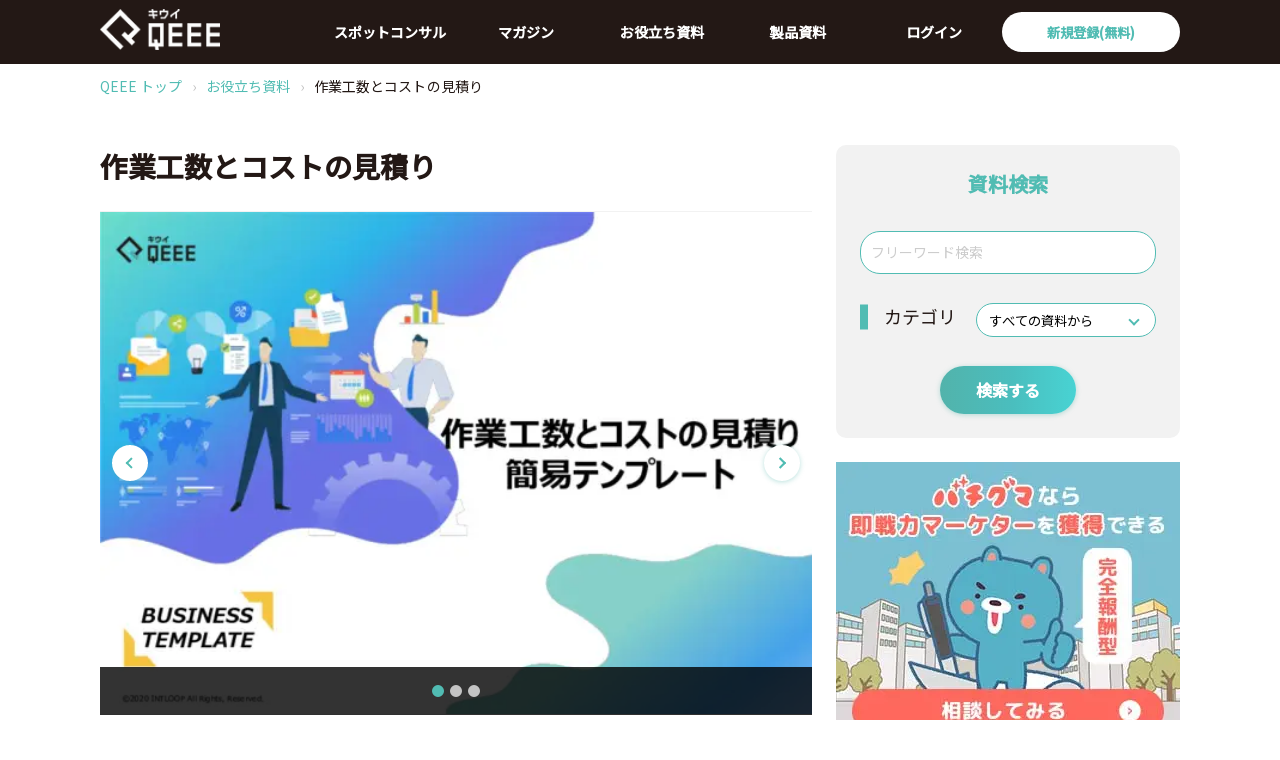

--- FILE ---
content_type: text/css
request_url: https://qeee.jp/_next/static/css/23e2c5745ddf84d0.css
body_size: 4841
content:
.popularColumnCard_cside__card__MP5Pp{border-radius:10px;box-shadow:0 3px 8px rgba(32,94,88,.2);display:flex;margin-bottom:12px;height:112px;width:100%;position:relative}.popularColumnCard_cside__cardThumbnailContainer__5ktDo{box-sizing:border-box;height:112px;width:112px;position:relative}.popularColumnCard_cside__cardThumbnailContainer--padding__dEi8w{padding:16px}.popularColumnCard_cside__cardThumbnail__u666i{border-radius:10px 0 0 10px;-o-object-fit:cover;object-fit:cover;height:100%;width:100%}.popularColumnCard_cside__cardThumbnail--contain__7l_eB{-o-object-fit:contain;object-fit:contain}.popularColumnCard_cside__cardLabel__lXmxj{position:absolute;top:4px;left:4px;background-color:#fff;color:#51bcb3;border:1px solid #51bcb3;border-radius:10px;padding:0 8px;font-size:12px}.popularColumnCard_cside__cardBody__t3ZA1{align-self:center;box-sizing:border-box;padding:24px 12px;width:calc(100% - 112px)}.popularColumns_cside__topic__kgFJp{color:#51bcb3;font-size:20px;font-weight:700;margin-bottom:24px;padding-left:20px;position:relative}.popularColumns_cside__topic__kgFJp:before{content:"";background-color:#51bcb3;display:block;position:absolute;left:0;height:36px;width:8px}.popularColumns_button__lhiXY{background-color:#fff;border-radius:50px;box-shadow:0 1px 5px rgba(82,179,171,.4);box-sizing:border-box;color:#51bcb3;display:inline-block;font-weight:700;padding:12px 36px;width:300px;max-width:100%;text-align:center;cursor:pointer;margin:24px auto 40px}.popularColumns_button__next__ULCYr{position:relative}.popularColumns_button__next__ULCYr:after{position:absolute;content:"";border-right:2px solid #51bcb3;border-bottom:2px solid #51bcb3;transform:translateY(-50%) rotate(-45deg);height:6px;width:6px;top:50%;right:20px}.modal_modalBack__oLeXE{background-color:rgba(0,0,0,.4);position:fixed;left:0;top:0;z-index:9998;height:100vh;width:100vw}.modal_modal__I_nWA{background-color:#fff;border-radius:10px;margin:auto;overflow:scroll;padding:24px;position:relative;left:0;right:0;top:50%;transform:translateY(-50%);max-height:80vh;width:712px}.modal_modal__I_nWA>span:before{content:"×";position:absolute;top:10px;right:15px;color:#51bcb3}@media screen and (max-width:480px){.modal_modal__I_nWA{width:80vw}}.loginModal_modalContent__ra0co{text-align:center}.loginModal_modalContent__text__9KydT,.loginModal_modalContent__title___zbU9{margin-bottom:24px}.loginModal_modalContent__linkContainer__ZLPYc{display:flex;justify-content:center}@media screen and (max-width:480px){.loginModal_modalContent__linkContainer__ZLPYc{flex-direction:column;align-items:center}}.loginModal_modalContent__link__SBGCn{margin-right:12px}@media screen and (max-width:480px){.loginModal_modalContent__link__SBGCn{margin-right:unset;margin-bottom:12px}}.loginModal_sp__fQKZX{display:none}@media screen and (max-width:480px){.loginModal_sp__fQKZX{display:block}}.label_labelContainer__lD_nQ{display:flex;justify-content:space-between}.label_label__BBf6n{font-size:18px;font-weight:700;margin-right:12px}.label_required__7hLFZ{color:#ff6352}.label_optional__j529i{color:#999}.label_publicTip__afikQ{background-color:#51bcb3}.label_privateTip__lszan,.label_publicTip__afikQ{border-radius:20px;box-sizing:border-box;color:#fff;font-weight:700;padding:4px 10px;width:64px;text-align:center}.label_privateTip__lszan{background-color:#999}.textItem_input__So8pF{background:#f8f8f8;border:1px solid #52b3ab;box-sizing:border-box;border-radius:10px;padding:10px 18px;height:42px;width:100%}.textItem_input__So8pF:-moz-read-only{opacity:.6}.textItem_input__So8pF:read-only{opacity:.6}.textItem_input__So8pF:focus{background-color:#fff}.textItem_error__ex6Y2{border:1px solid #ff6352}.textItem_errorMsg__dKiAA{color:#ff6352;display:block;margin-top:6px}.select_container__4zuNR{position:relative}.select_container__4zuNR:after{content:"";border-right:2px solid #51bcb3;border-bottom:2px solid #51bcb3;display:block;position:absolute;right:18px;top:45%;transform:translateY(-50%) rotate(45deg);height:6px;width:6px}.select_select__WmL9m{background:#f8f8f8;border:1px solid #52b3ab;box-sizing:border-box;border-radius:10px;padding:10px 18px;height:42px;width:100%}.select_select__WmL9m:focus{background-color:#fff}.select_error__8NpEi{border:1px solid #ff6352}.select_errorMsg__tuH3c{color:#ff6352;display:block;margin-top:6px}.textarea_textarea__xjA2u{background:#f8f8f8;border:1px solid #52b3ab;box-sizing:border-box;border-radius:10px;padding:10px 18px;height:100%;width:100%}.textarea_textarea__xjA2u:focus{background-color:#fff}.textarea_error__FwbJW{border:1px solid #ff6352}.textarea_errorMsg__4i_RI{color:#ff6352;display:block;margin-top:6px}.form_formItem__2_gJU{display:flex;flex-direction:column;margin-bottom:24px;text-align:left}.form_formItem__2_gJU textarea{height:200px!important}.form_formItem__2_gJU input,.form_formItem__2_gJU select,.form_formItem__2_gJU textarea{border-radius:20px;background-color:#fff}.form_formLabel__IXHOj{font-size:18px;padding-left:16px;position:relative;margin-bottom:12px;text-align:left}.form_formLabel__IXHOj label span{margin-right:0;font-weight:400!important}.form_formLabel__IXHOj:before{content:"";background-color:#51bcb3;display:block;position:absolute;left:0;top:50%;transform:translateY(-50%);height:100%;width:8px}.form_formAnnotate__mvm80{color:#c4c4c4;font-size:12px;text-align:left}.downloadModal_modalContent__pIYvq{text-align:center}.downloadModal_modalContent__text__tw_O3,.downloadModal_modalContent__title__xS9Iq{margin-bottom:24px}.downloadModal_modalContent__linkContainer__Iht8_{display:flex;justify-content:center}@media screen and (max-width:480px){.downloadModal_modalContent__linkContainer__Iht8_{flex-direction:column}}.downloadModal_modalContent__link__jFho1{margin-right:12px}@media screen and (max-width:480px){.downloadModal_modalContent__link__jFho1{margin-right:unset;margin-bottom:12px}}.downloadModal_sp__sbZn7{display:none}@media screen and (max-width:480px){.downloadModal_sp__sbZn7{display:block}}.slider_slide__KGBtx{background-color:#f2f2f2;position:relative;height:504px;width:712px}.slider_slide__image__AP23a{-o-object-fit:contain;object-fit:contain;height:100%;max-width:100%}.slider_slide__controlBtn__7YJwx{background-color:#fff;border-radius:50%;box-shadow:0 1px 5px rgba(82,179,171,.4);box-sizing:border-box;color:#51bcb3;position:absolute;top:50%;transform:translateY(-50%);height:36px;width:36px}.slider_slide__controlBtnNext__S410G{right:12px}.slider_slide__controlBtnNext__S410G:after{position:absolute;content:"";border-right:2px solid #51bcb3;border-bottom:2px solid #51bcb3;height:6px;width:6px;top:50%;transform:translate(-70%,-50%) rotate(-45deg)}.slider_slide__controlBtnPrev__fvuyK{left:12px}.slider_slide__controlBtnPrev__fvuyK:before{position:absolute;content:"";border-right:2px solid #51bcb3;border-bottom:2px solid #51bcb3;height:6px;width:6px;top:50%;transform:translate(-35%,-50%) rotate(135deg)}.slider_slide__dotContainer__umaAb{background-color:rgba(0,0,0,.8);position:absolute;bottom:0;display:flex;justify-content:center;align-items:center;height:48px;width:100%}.slider_slide__dot__jPL8o{background-color:#c4c4c4;border-radius:50%;margin-right:6px;height:12px;width:12px}.slider_slide__dot__active__OXT57{background-color:#51bcb3}.slider_slide__dot__jPL8o:last-child{margin-right:unset}@media screen and (max-width:480px){.slider_slide__KGBtx{height:270px;width:100%}.slider_slide__controlBtn__7YJwx{top:unset;bottom:-10px;z-index:1}}.contentText_outline__uYq6_{border:1px solid #ccc;border-radius:10px;margin:24px 0;padding:24px;position:relative}.contentText_content__V_zsQ{word-break:break-all}.contentText_content__V_zsQ [data-element-type=carousel] h2{margin-top:0;padding:0;color:#231815}.contentText_content__V_zsQ [data-element-type=carousel] h2:before{display:none}.contentText_content__V_zsQ [data-element-type=carousel] a[class^=linkButton_greenButton]{color:#fff}.contentText_content__V_zsQ figure img{margin:24px 0;height:auto;width:100%}.contentText_content__V_zsQ .contentText_productCta__Lvaxi{box-shadow:0 4px 20px rgba(80,171,164,.25);border-radius:5px;box-sizing:border-box;display:flex;align-items:center;margin:24px 0;padding:12px 24px;width:100%}.contentText_content__V_zsQ .contentText_productCta__title__6EON8{font-size:18px;font-weight:700;margin-bottom:12px}.contentText_content__V_zsQ .contentText_productCta__image__3mwn1{box-sizing:border-box;margin-right:12px;-o-object-fit:contain;object-fit:contain;height:200px;width:200px}.contentText_content__V_zsQ .contentText_productCta__detail__g4iF1{display:block;width:auto;width:100%;max-width:100%}.contentText_content__V_zsQ .contentText_productCta__buttonContainer__Tq8QW{display:flex}.contentText_content__V_zsQ .contentText_productCta__button__blO_q{width:50%}.contentText_content__V_zsQ .contentText_productCta__button--whiteText__8zaIe{color:#fff}.contentText_content__V_zsQ .contentText_productCta__button__blO_q:first-child{margin-right:12px}.contentText_content__V_zsQ .contentText_p-productLink___Ej_6{display:flex;justify-content:center}.contentText_content__V_zsQ .contentText_p-productLink__button__5l2e0{display:flex;justify-content:center;align-items:center;background:linear-gradient(0deg,#ff6352,#ff6352);border-radius:5px;filter:drop-shadow(0 4px 4px rgba(0,0,0,.25))}.contentText_content__V_zsQ .contentText_p-productLink__title__LS_YD{padding:14px 36px;display:block;font-weight:700;font-size:16px;text-align:center;color:#fff}.contentText_content__V_zsQ a{color:#51bcb3;font-weight:700}.contentText_content__V_zsQ h2{color:#308e86;margin:40px 0 24px;padding-left:20px;position:relative}.contentText_content__V_zsQ h2:before{content:"";background-color:#51bcb3;display:block;position:absolute;left:0;height:36px;width:8px}.contentText_content__V_zsQ h3{border-bottom:1px solid #51bcb3;margin:40px 0 24px;padding-bottom:9px}.contentText_content__V_zsQ h4{background-color:#f2f2f2;margin:40px 0 24px;padding:8px 12px}.contentText_content__V_zsQ strong{font-size:15px;font-weight:700}.contentText_content__V_zsQ table{border:1px solid #ccc;text-align:left;margin:24px 0}.contentText_content__V_zsQ tr{border-bottom:1px solid #ccc}.contentText_content__V_zsQ th{background-color:#f2f2f2;border-right:1px solid #ccc;padding:16px 24px;width:200px}.contentText_content__V_zsQ td{text-align:left;width:512px;padding:16px 24px}.contentText_content__V_zsQ ul li{margin-bottom:6px;padding-left:24px;position:relative}.contentText_content__V_zsQ ul li:before{content:"";border:1px solid #51bcb3;border-radius:50%;display:block;position:absolute;left:6px;top:6px;height:8px;width:8px}.contentText_content__V_zsQ ol{counter-reset:ol-counter}.contentText_content__V_zsQ ol li{margin-bottom:6px;padding-left:24px;position:relative}.contentText_content__V_zsQ ol li:before{content:counter(ol-counter);counter-increment:ol-counter;border-radius:50%;color:#51bcb3;font-size:12px;position:absolute;left:0;border:1px solid #51bcb3;width:18px;height:18px;text-align:center}.contentText_content__V_zsQ .contentText_p-sitecard__iVVOJ{border:1px solid #ccc;border-radius:10px;margin:24px 0;position:relative}.contentText_content__V_zsQ .contentText_p-sitecard__subtitle__JEc1D{background-color:#f2f2f2;border-radius:10px 0 10px 0;display:inline-block;font-weight:lighter;padding:4px 12px}.contentText_content__V_zsQ .contentText_p-sitecard__body__UsEN0{box-sizing:border-box;padding:6px 24px 12px;width:540px}.contentText_content__V_zsQ .contentText_p-sitecard__detail__DqJw3{margin-right:12px}.contentText_content__V_zsQ .contentText_p-sitecard__title__F_5TM{font-weight:700;margin-bottom:3px}.contentText_content__V_zsQ .contentText_p-sitecard__description__KDvGv{font-weight:lighter}.contentText_content__V_zsQ .contentText_p-sitecard__thumbnail__UFGFQ{border-radius:0 10px 10px 0;margin:0;-o-object-fit:cover;object-fit:cover;position:absolute;top:0;right:0;height:100%;width:160px}.contentText_content__V_zsQ .contentText_test__r2Ocs{box-shadow:0 4px 20px rgba(80,171,164,.25);border-radius:5px;box-sizing:border-box;display:flex;align-items:center;margin:24px 0;padding:12px 24px;width:100%}.spotconsultingBanner_spotconsultingBanner__s0i7s{position:relative;height:278px;width:100%}@media screen and (max-width:480px){.spotconsultingBanner_spotconsultingBanner__s0i7s{height:314px}}.spotconsultingBanner_spotconsultingBanner__background__lGkTX{-o-object-fit:cover;object-fit:cover;-o-object-position:top;object-position:top;height:100%;width:100%}.spotconsultingBanner_spotconsultingBanner__content__iEfni{display:flex;justify-content:space-between;align-items:center;margin:auto;position:absolute;top:60px;left:0;right:0;max-width:1080px}@media screen and (max-width:480px){.spotconsultingBanner_spotconsultingBanner__content__iEfni{flex-direction:column;top:36px}}.spotconsultingBanner_spotconsultingBanner__topicContainer__4aq0p{box-sizing:border-box;display:inline-block}@media screen and (max-width:480px){.spotconsultingBanner_spotconsultingBanner__topicContainer__4aq0p{display:block;padding:0 24px;width:100%}}.spotconsultingBanner_spotconsultingBanner__topicText__Dw6On{color:#fff;margin-bottom:20px}@media screen and (max-width:480px){.spotconsultingBanner_spotconsultingBanner__topicText__Dw6On{margin-bottom:24px}}.spotconsultingBanner_spotconsultingBanner__subText__JYHyj{color:#fff;width:360px}@media screen and (max-width:480px){.spotconsultingBanner_spotconsultingBanner__subText__JYHyj{margin-bottom:32px;width:100%}}.card_contentsCard__wHEPD{cursor:pointer;width:344px;height:130px;background:#fff;box-shadow:0 4px 8px rgba(32,94,88,.2);border-radius:10px;display:flex;justify-content:center;align-items:center}.card_image__KEbH1{-o-object-fit:contain;object-fit:contain;height:100%;width:100%}.pc_otherService__UkRw6{padding:48px 0;background:#f2f2f2}.pc_otherService__UkRw6 .pc_otherServiceTitle__TD084{font-size:28px;line-height:150%;margin-bottom:24px;color:#51bcb3;position:relative;padding-left:20px}.pc_otherService__UkRw6 .pc_otherServiceTitle__TD084:after{content:"";background-color:#51bcb3;display:block;height:36px;width:8px;position:absolute;left:0;top:50%;transform:translateY(-50%)}.pc_otherService__UkRw6 .pc_contentsCardSet__R5VFh{display:flex;grid-gap:24px;gap:24px}.__404_container__DChRL{display:flex;flex-direction:column;align-items:center;height:calc(100vh - 192px);min-height:400px}.__404_content__zC_1y{text-align:left;padding:42px 0 48px;width:1080px}.__404_bar__EYppr{background-color:#51bcb3;border:none;height:2px}.__404_conatiner__2ujrn{display:flex;flex-direction:column;padding:0 16px;height:calc(100vh - 64px)}.__404_content__uElSI{text-align:left;padding:48px 12px}.__404_bar__Co5aM{background-color:#51bcb3;border:none;height:2px}.SimpleHeading_break__Z8Hmf{word-break:break-all}.SimpleHeading_h1__nrnv6,.SimpleHeading_h2__ASiGR,.SimpleHeading_mv__7T7Of{font-size:24px;font-weight:700}.SimpleHeading_h3__HmctE{font-size:20px;font-weight:700}.SimpleHeading_h4__e9VyD{font-size:18px;font-weight:700}.SimpleHeading_h5__8yIc8{font-size:16px;font-weight:700}.SimpleHeading_top__mo0h9,.SimpleHeading_topGreen__J1EGi{padding-left:20px;position:relative}.SimpleHeading_top__mo0h9:before,.SimpleHeading_topGreen__J1EGi:before{content:"";background-color:#51bcb3;position:absolute;left:0;height:100%;width:8px}.SimpleHeading_topGreen__J1EGi{color:#51bcb3}.SimpleHeading_underline___ezNC{border-bottom:1px solid #51bcb3;padding-bottom:9px}.SimpleHeading_backgroundGray__WOkO9{background-color:#f2f2f2;box-sizing:border-box;padding:8px 12px}.card_contentsCard__PmX71{cursor:pointer;width:100%;padding:32px 40px;background:#fff;box-sizing:border-box;box-shadow:0 4px 8px rgba(32,94,88,.2);border-radius:10px}.card_icon__EJB2M{display:flex;align-items:center;justify-content:center}.card_contentsTitle__sF4G8{font-size:18px;line-height:150%;font-weight:700;color:#231815;margin-bottom:12px}.sp_otherService__wLIlG{padding:48px 0;background:#f2f2f2}.sp_otherService__item__PDdrX{margin-right:0;margin-bottom:12px;height:107px;width:100%}.sp_otherService__item__PDdrX:nth-child(3n){margin-bottom:0}.sp_otherService__wLIlG .sp_contentsCardSet__HhGJ4{display:flex;grid-gap:12px;gap:12px;flex-direction:column}.linkButton_defaultButton__Ka_Sk{background:#fff;border:2px solid #3b779b;box-sizing:border-box;box-shadow:0 1px 5px rgba(82,179,171,.4);border-radius:50px;color:#3b779b;display:flex;align-items:center;justify-content:center;font-weight:700;height:50px;width:206px}.linkButton_defaultArrow__vNJL3{position:relative}.linkButton_defaultArrow__vNJL3:after{content:"";display:block;border-right:2px solid #3b779b;border-bottom:2px solid #3b779b;position:absolute;right:20px;top:50%;transform:translateY(-50%) rotate(-45deg);height:6px;width:6px}.linkButton_defaultPlus__ZpNuM{position:relative}.linkButton_defaultPlus__ZpNuM:before{left:24px;height:12px;width:2px}.linkButton_defaultPlus__ZpNuM:after,.linkButton_defaultPlus__ZpNuM:before{content:"";background-color:#3b779b;position:absolute;top:50%;transform:translateY(-50%)}.linkButton_defaultPlus__ZpNuM:after{left:19px;height:2px;width:12px}.linkButton_wideButton__xNqIe{width:280px}.linkButton_flexibleButton__5GbIt{min-width:172px;width:auto}.MagnifyingGlassIcon_keyColorMagnifyingGlass__NfaaU{width:20px;height:20px;color:#3b779b}.MagnifyingGlassIcon_blackColorMagnifyingGlass__9fnGi{width:20px;height:20px;color:#000}.CloseIcon_closeIcon___mc_o{width:20px;height:20px}.searchView_searchBox__jVrbA{display:flex;width:356px;-webkit-animation:searchView_searchactive__SFrC2 1s ease;animation:searchView_searchactive__SFrC2 1s ease}.searchView_searchBox__searchForm__ysQTB{justify-content:center;height:40px;width:100%}@-webkit-keyframes searchView_searchactive__SFrC2{0%{width:80px}to{width:356px}}@keyframes searchView_searchactive__SFrC2{0%{width:80px}to{width:356px}}.searchView_searchItemContainer__XiL0i{background-color:#fff;display:flex;box-sizing:border-box;height:100%;width:100%;border:1px solid #e0e0e0}.searchView_searchItemContainer__searchItem__ymxj5{border:none;outline:0;height:100%;width:100%;font-size:inherit}.searchView_searchItemContainer__searchLogo__OPx_q{width:20px;margin:10px}.searchView_closeMargin__10mRK{margin:8px}.NavigationItem_navigationItem__WplFC{text-align:center;cursor:pointer}.NavigationItem_navigationItem__link__hG2rz{box-sizing:border-box;color:#1b2025;display:inline-block;font-size:16px;font-weight:700;margin-left:30px;height:100%}.NavigationList_navigationContainer__V9bYK{display:flex}.NavigationList_navigationContainer__listItem__Ngod_{text-align:center;cursor:pointer}.NavigationList_navigationContainer__link___RZqn{box-sizing:border-box;color:#1b2025;display:inline-block;font-size:16px;font-weight:700;margin-left:30px;height:100%}.NavigationList_navigationContainer__navImage__J0xZ4{margin-left:40px;cursor:pointer}.Header_header__uvfX1{background-color:#fff;top:0;position:fixed;height:56px;width:100%;z-index:50000;border-top:8px solid #3b779b}.Header_header__nav__zrV8Y{box-sizing:border-box;display:flex;justify-content:space-between;align-items:center;margin:auto;height:56px;width:1170px}.Header_header__categoryMenu__RBpjN{display:flex;align-items:center;height:100%}.pc_main__Xwvc4{min-height:calc(100vh - 56px - 174px);padding-top:64px}.pc_container__deA7_{display:flex;flex-direction:column;align-items:center;height:calc(100vh - 192px);min-height:400px}.pc_content__Tsu5E{text-align:left;padding:42px 0 48px;width:1080px}.pc_bar___KuYx{background-color:#3b779b;border:none;height:2px}.HamburgerIcon_hamburger__m19kr{height:3px;width:30px;position:relative;margin:9px 8px 0 0;justify-content:center;background-color:#1b2025;list-style:none}.HamburgerIcon_hamburger__m19kr:before{top:-8px}.HamburgerIcon_hamburger__m19kr:after,.HamburgerIcon_hamburger__m19kr:before{content:"";background-color:#1b2025;display:block;height:3px;width:30px;position:absolute}.HamburgerIcon_hamburger__m19kr:after{top:8px}.SearchView_search__XEWtr{justify-content:center;height:40px;width:100%}.SearchView_search__text__C_gIj{display:block;color:#1b2025;margin:63px 0 16px;font-weight:700;font-size:18px;line-height:140%;letter-spacing:.12em}.SearchView_search__textFieldContainer__xW6_C{background-color:#fff;display:flex;box-sizing:border-box;height:100%;width:100%;border:1px solid #e0e0e0}.SearchView_search__textField__SpBUR{border:none;outline:0;height:100%;width:100%}.SearchView_search__icon__nNeP5{margin:10px}.MenuLink_slidemenu__item__r01kW{list-style-type:none;display:flex;padding:12px 24px;align-items:center;flex-wrap:nowrap;overflow:hidden;white-space:nowrap}.MenuLink_slidemenu__listItem__syJIq{flex-grow:1}.MenuLink_slidemenu__link__KU5M6{display:block;box-sizing:border-box;color:#1b2025;font-size:18px;font-weight:700;height:100%;margin-left:8px}.MenuLink_slidemenu__icon__MS__U{min-width:24px;min-height:24px}.Menu_slidemenu__button__fXEHq{margin-left:calc(100% - 52px);width:20px;margin-top:21px}.Menu_slidemenu__link__WLRXC{display:block;box-sizing:border-box;color:#1b2025;font-size:18px;font-weight:700;height:100%;overflow:hidden;white-space:nowrap}.Menu_slidemenu__top__XThr9{margin:0 24px;border-bottom:1px solid #f7f7f8;padding:36px 0 16px;list-style-type:none}.Menu_slidemenu__text___h8OV{padding:24px 24px 4px;font-size:12px;color:#3b779b;overflow:hidden;white-space:nowrap}.Header_header__iOQon{border-top:5px solid #3b779b;padding:0 18px;background-color:#fff;top:0;position:fixed;width:100%;z-index:50000;box-sizing:border-box}.Header_nav__3MsHb{display:flex;justify-content:space-between;height:55px;box-sizing:border-box;align-items:center}.Header_nav__button__29BoI{margin-left:calc(100% - 30px);width:20px;margin-top:6px}.Header_searchBody__ZD3Lt{padding:0 18px;display:block;top:55px;left:0;height:0;position:absolute;overflow-y:hidden;background-color:#fff;width:calc(100% - 36px);transition:.5s}.Header_searchBody__active___3iNQ{height:100vh;-webkit-animation:none;animation:none}.Header_menuBody__lS_A1{position:fixed;background-color:#fff;z-index:80000;overflow-x:hidden;right:0;transition:.5s;width:0;top:0;height:100vh}.Header_menuBody__fadeout__AoM4d{width:0}.Header_menuBody__fadein__GM68M{width:calc(100% - 135px)}.Header_mainCover__sOl0X{position:fixed;width:100%;visibility:hidden;z-index:-1;transition:.3s}.Header_mainCover__active__qpsoO{visibility:visible;position:fixed;top:0;background:rgba(0,0,0,.4);height:100vh;z-index:70000}.sp_main__MFvAE{min-height:calc(100vh - 55px - 228px);padding-top:56px}.sp_conatiner__rKYgK{display:flex;flex-direction:column;padding:0 16px;height:calc(100vh - 64px)}.sp_content__pfMQi{text-align:left;padding:48px 12px}.sp_bar__r3w_k{background-color:#3b779b;border:none;height:2px}

--- FILE ---
content_type: text/css
request_url: https://qeee.jp/_next/static/css/59fec7979e415945.css
body_size: 1563
content:
.newBusinessArticle_topic__FHIcq{color:#51bcb3;font-size:20px;font-weight:700;margin-bottom:24px;padding-left:20px;position:relative}.newBusinessArticle_topic__FHIcq:before{content:"";background-color:#51bcb3;display:block;position:absolute;left:0;height:36px;width:8px}.newBusinessArticle_subTopic__YSBKB{font-size:16px;font-weight:700;margin-bottom:24px;position:relative}.newBusinessArticle_button__6TmrD{background-color:#fff;border-radius:50px;box-shadow:0 1px 5px rgba(82,179,171,.4);box-sizing:border-box;color:#51bcb3;display:inline-block;font-weight:700;padding:12px 36px;width:300px;max-width:100%;text-align:center;cursor:pointer;margin:24px auto 40px}.newBusinessArticle_button__next__8rsWW{position:relative}.newBusinessArticle_button__next__8rsWW:after{position:absolute;content:"";border-right:2px solid #51bcb3;border-bottom:2px solid #51bcb3;transform:translateY(-50%) rotate(-45deg);height:6px;width:6px;top:50%;right:20px}.newBusinessArticle_button__consultant__XwGon{margin-top:0}.searchDocumentArticle_search__ZRJy_{background-color:#f2f2f2;border-radius:10px;box-sizing:border-box;padding:24px;text-align:center;margin-bottom:24px}.searchDocumentArticle_search--pc___ovxe{margin-bottom:60px}.searchDocumentArticle_search__topic__k0t9q{color:#51bcb3;font-size:20px;margin-bottom:32px}.searchDocumentArticle_search__formItem__dLAGH{display:flex;justify-content:space-between;align-items:flex-start;margin-bottom:29px}.searchDocumentArticle_search__textField__DYGGt{background-color:#fff;border:1px solid #51bcb3;border-radius:20px;box-sizing:border-box;padding:4px 10px;height:43px;width:100%}.searchDocumentArticle_search__textField__DYGGt::-moz-placeholder{font-size:14px}.searchDocumentArticle_search__textField__DYGGt:-ms-input-placeholder{font-size:14px}.searchDocumentArticle_search__textField__DYGGt::placeholder{font-size:14px}.searchDocumentArticle_search__label__MdrcA{font-size:18px;padding-left:12px;position:relative;margin-left:12px}.searchDocumentArticle_search__label__MdrcA:before{content:"";background-color:#51bcb3;display:block;position:absolute;left:-12px;top:50%;transform:translateY(-50%);height:25px;width:8px}.searchDocumentArticle_search__selectContainer__9w_Nw{position:relative}.searchDocumentArticle_search__selectContainer__9w_Nw:after{content:"";border-right:2px solid #51bcb3;border-bottom:2px solid #51bcb3;position:absolute;top:50%;right:18px;transform:translateY(-50%) rotate(45deg);height:6px;width:6px}.searchDocumentArticle_search__select__hlE69{-webkit-appearance:none;-moz-appearance:none;appearance:none;background-color:#fff;border:1px solid #51bcb3;border-radius:30px;box-sizing:border-box;cursor:pointer;outline:0;padding-left:12px;padding-right:36px;height:34px;width:180px;text-overflow:ellipsis}.searchDocumentArticle_search__submit__ueHlp{border-radius:50px;box-shadow:0 1px 5px rgba(82,179,171,.4);box-sizing:border-box;display:inline-block;font-weight:700;padding:12px 36px;max-width:100%;text-align:center;background:linear-gradient(90deg,#52b3ab,#4abebe 53.12%,#48d3d3);color:#fff;font-size:16px}.sidebar_cside__banner__4wL5l{width:100%}.sidebar_cside__banner__4wL5l:hover{cursor:pointer}.sidebar_cside__image__rKYo8>span{width:100%!important}.button_defaultButton__YSrrv{background:#fff;border:2px solid #51bcb3;box-sizing:border-box;box-shadow:0 1px 5px rgba(82,179,171,.4);border-radius:50px;color:#51bcb3;font-weight:700;height:50px;width:206px}.button_defaultButton__YSrrv:disabled{opacity:.4;cursor:default}.button_defaultArrow__C1hz8{position:relative}.button_defaultArrow__C1hz8:after{content:"";display:block;border-right:2px solid #51bcb3;border-bottom:2px solid #51bcb3;position:absolute;right:20px;top:50%;transform:translateY(-50%) rotate(-45deg);height:6px;width:6px}.button_defaultDownArrow___1m_I{position:relative}.button_defaultDownArrow___1m_I:after{content:"";display:block;border-right:2px solid #51bcb3;border-bottom:2px solid #51bcb3;position:absolute;right:20px;top:50%;transform:translateY(-50%) rotate(45deg);height:6px;width:6px}.button_defaultUpArrow__iZO9h{position:relative}.button_defaultUpArrow__iZO9h:after{content:"";display:block;border-right:2px solid #51bcb3;border-bottom:2px solid #51bcb3;position:absolute;right:20px;top:50%;transform:translateY(-50%) rotate(-135deg);height:6px;width:6px}.button_defaultPlus__sFAZn{position:relative}.button_defaultPlus__sFAZn:before{left:24px;height:12px;width:2px}.button_defaultPlus__sFAZn:after,.button_defaultPlus__sFAZn:before{content:"";background-color:#51bcb3;position:absolute;top:50%;transform:translateY(-50%)}.button_defaultPlus__sFAZn:after{left:19px;height:2px;width:12px}.button_greenButton__RZver{background:linear-gradient(90deg,#52b3ab,#4abebe 53.12%,#48d3d3);border:2px;box-sizing:border-box;box-shadow:0 1px 5px rgba(82,179,171,.4);border-radius:50px;color:#fff;font-weight:700;height:50px;width:206px}.button_greenButton__RZver:disabled{opacity:.4;cursor:default}.button_greenArrow__aDYoD{position:relative}.button_greenArrow__aDYoD:after{content:"";display:block;border-right:2px solid #fff;border-bottom:2px solid #fff;position:absolute;right:20px;top:50%;transform:translateY(-50%) rotate(-45deg);height:6px;width:6px}.button_greenDownArrow__vapZh{position:relative}.button_greenDownArrow__vapZh:after{content:"";display:block;border-right:2px solid #fff;border-bottom:2px solid #fff;position:absolute;right:20px;top:50%;transform:translateY(-50%) rotate(45deg);height:6px;width:6px}.button_greenUpArrow__W_IEm{position:relative}.button_greenUpArrow__W_IEm:after{content:"";display:block;border-right:2px solid #fff;border-bottom:2px solid #fff;position:absolute;right:20px;top:50%;transform:translateY(-50%) rotate(-135deg);height:6px;width:6px}.button_greenPlus__3bN2I{position:relative}.button_greenPlus__3bN2I:before{left:24px;height:12px;width:2px}.button_greenPlus__3bN2I:after,.button_greenPlus__3bN2I:before{content:"";background-color:#fff;position:absolute;top:50%;transform:translateY(-50%)}.button_greenPlus__3bN2I:after{left:19px;height:2px;width:12px}.button_orangeButton__DEAFZ{background:linear-gradient(90deg,#fba916,#f1bc3a 55.73%,#f6c624 78.13%,#ffd600);border:2px;box-sizing:border-box;box-shadow:0 1px 5px #977049;border-radius:50px;color:#fff;font-weight:700;height:50px;width:206px}.button_orangeButton__DEAFZ:disabled{opacity:.4;cursor:default}.button_orangeArrow__crd0P{position:relative}.button_orangeArrow__crd0P:after{content:"";display:block;border-right:2px solid #fff;border-bottom:2px solid #fff;position:absolute;right:20px;top:50%;transform:translateY(-50%) rotate(-45deg);height:6px;width:6px}.button_orangeDownArrow__WCmxk{position:relative}.button_orangeDownArrow__WCmxk:after{content:"";display:block;border-right:2px solid #fff;border-bottom:2px solid #fff;position:absolute;right:20px;top:50%;transform:translateY(-50%) rotate(45deg);height:6px;width:6px}.button_orangeUpArrow__OwHNx{position:relative}.button_orangeUpArrow__OwHNx:after{content:"";display:block;border-right:2px solid #fff;border-bottom:2px solid #fff;position:absolute;right:20px;top:50%;transform:translateY(-50%) rotate(-135deg);height:6px;width:6px}.button_orangePlus___3rK9{position:relative}.button_orangePlus___3rK9:before{left:24px;height:12px;width:2px}.button_orangePlus___3rK9:after,.button_orangePlus___3rK9:before{content:"";background-color:#fff;position:absolute;top:50%;transform:translateY(-50%)}.button_orangePlus___3rK9:after{left:19px;height:2px;width:12px}.button_redButton__GosVA{background:#ff6352;border:2px;box-sizing:border-box;box-shadow:0 1px 5px rgba(82,179,171,.4);border-radius:50px;color:#fff;font-weight:700;height:50px;width:206px}.button_redButton__GosVA:disabled{opacity:.4;cursor:default}.button_redArrow__8B38Y{position:relative}.button_redArrow__8B38Y:after{content:"";display:block;border-right:2px solid #fff;border-bottom:2px solid #fff;position:absolute;right:20px;top:50%;transform:translateY(-50%) rotate(-45deg);height:6px;width:6px}.button_redDownArrow__nzCtf{position:relative}.button_redDownArrow__nzCtf:after{content:"";display:block;border-right:2px solid #fff;border-bottom:2px solid #fff;position:absolute;right:20px;top:50%;transform:translateY(-50%) rotate(45deg);height:6px;width:6px}.button_redUpArrow__plaeB{position:relative}.button_redUpArrow__plaeB:after{content:"";display:block;border-right:2px solid #fff;border-bottom:2px solid #fff;position:absolute;right:20px;top:50%;transform:translateY(-50%) rotate(-135deg);height:6px;width:6px}.button_redPlus__QRmE1{position:relative}.button_redPlus__QRmE1:before{left:24px;height:12px;width:2px}.button_redPlus__QRmE1:after,.button_redPlus__QRmE1:before{content:"";background-color:#fff;position:absolute;top:50%;transform:translateY(-50%)}.button_redPlus__QRmE1:after{left:19px;height:2px;width:12px}.button_whiteButton__j6mZF{background:#fff;border:2px;box-sizing:border-box;box-shadow:0 1px 5px rgba(82,179,171,.4);border-radius:50px;color:#51bcb3;font-weight:700;height:50px;width:206px}.button_whiteButton__j6mZF:disabled{opacity:.4;cursor:default}.button_whiteArrow__z_WsI{position:relative}.button_whiteArrow__z_WsI:after{content:"";display:block;border-right:2px solid #51bcb3;border-bottom:2px solid #51bcb3;position:absolute;right:20px;top:50%;transform:translateY(-50%) rotate(-45deg);height:6px;width:6px}.button_whiteDownArrow__utNCF{position:relative}.button_whiteDownArrow__utNCF:after{content:"";display:block;border-right:2px solid #51bcb3;border-bottom:2px solid #51bcb3;position:absolute;right:20px;top:50%;transform:translateY(-50%) rotate(45deg);height:6px;width:6px}.button_whiteUpArrow__S3weZ{position:relative}.button_whiteUpArrow__S3weZ:after{content:"";display:block;border-right:2px solid #51bcb3;border-bottom:2px solid #51bcb3;position:absolute;right:20px;top:50%;transform:translateY(-50%) rotate(-135deg);height:6px;width:6px}.button_whitePlus__UJpeX{position:relative}.button_whitePlus__UJpeX:before{left:24px;height:12px;width:2px}.button_whitePlus__UJpeX:after,.button_whitePlus__UJpeX:before{content:"";background-color:#51bcb3;position:absolute;top:50%;transform:translateY(-50%)}.button_whitePlus__UJpeX:after{left:19px;height:2px;width:12px}.button_wideButton__EKoxu{width:280px}.button_flexibleButton__jBZgl{min-width:172px;width:auto}.button_fullButton__AcVX7{width:100%}

--- FILE ---
content_type: text/css
request_url: https://qeee.jp/_next/static/css/233282b0ad1d9ed3.css
body_size: 6752
content:
.menuItem_menuItem__ycYqo{position:relative;height:100%;width:136px}.menuItem_menuItem__ycYqo:hover{z-index:10}.menuItem_menuItem__ycYqo:hover>.menuItem_underBar__alE5p{background-color:#51bcb3;border:none;display:block;margin:0;position:absolute;bottom:0;height:4px;width:100%}.menuItem_menuItem__ycYqo:hover>.menuItem_menuLinkContainer__uOYlA{background-color:#fff;box-shadow:0 3px 8px rgba(0,0,0,.2);border-radius:10px;display:block;position:absolute;top:100%;left:50%;transform:translate(-50%);padding:12px 0;text-align:left;width:220px}.menuItem_label__LMClB{color:#fff;display:flex;font-weight:700;font-size:14px;align-items:center;justify-content:center;height:100%}.menuItem_menuLinkContainer__uOYlA,.menuItem_underBar__alE5p{display:none}.menuItem_notificationBatch__aNKzX{position:absolute;color:#ff6352;top:10px;left:10px}.menuLink_menuLink__UEhVw{color:#51bcb3;font-weight:700;display:block;line-height:3;padding:0 12px}.menuLink_menuLink__UEhVw:hover{background-color:#51bcb3;color:#fff}.menuLink_menuLinkContainer__ftKFk{position:relative}.menuLink_notificationBatch___k1La{position:absolute;color:#ff6352;font-size:10px;top:0;left:3px}.tab_tab__wHiLN{position:relative;height:100%;width:136px}.tab_tab__wHiLN:hover{z-index:10}.tab_tab__wHiLN:hover>.tab_underBar__ClamQ{background-color:#51bcb3;border:none;display:block;margin:0;position:absolute;bottom:0;height:4px;width:100%}.tab_label__8WSpj{display:flex;align-items:center;justify-content:center;height:100%;cursor:pointer}.tab_label__8WSpj,.tab_SpanText__bsaTF{color:#fff;font-weight:700;font-size:14px}.tab_underBar__ClamQ{display:none}.header_header__BJcPR{background-color:#231815;min-width:1080px;height:64px;width:100%}.header_stickyHeader__Y5LXN{position:fixed;top:0;width:100%;height:64px;z-index:1000}.header_transparentHeader__ENWav{background-color:transparent}.header_content__NZxKn{display:flex;align-items:center;margin:auto;height:100%;width:1080px}.header_logo__7wsgL{-o-object-fit:contain;object-fit:contain}.header_menuContainer__At9_U{color:#fff;display:flex;margin-left:auto;margin-right:0;height:100%}.header_registrationButton__UdzDA{width:178px;height:40px;background:#fff;border:2px;box-sizing:border-box;box-shadow:rgba(82,179,171,.4);border-radius:40px;padding:10px 33px;color:#51bcb3;font-weight:700}.linkList_linkList__WYAVa{display:flex;flex-direction:column;margin-right:24px;width:252px}.linkList_linkList__WYAVa:nth-child(4n){margin-right:0}.linkList_label__yN9cO{border-bottom:1px solid #fff;color:#fff;display:block;font-weight:700;margin-bottom:17px;padding-bottom:12px}.linkItem_linkItem__pioif{color:#fff;margin-bottom:8px}.footer_footer__060NX{background-color:#231815;min-width:1080px;width:100%}.footer_content__SaNuI{margin:auto;padding-top:30px;padding-bottom:24px;width:1080px}.footer_linkListContainer__vxy0o{display:flex;flex-wrap:wrap;margin-bottom:48px}.footer_copyright__MMzFq{color:#fff;font-weight:700;text-align:center;width:100%}.basicLayout_main__xWJkc{min-height:calc(100vh - 64px - 544px)}.basicLayout_safeArea__ShX5h{padding-top:64px}.linkButton_defaultButton__npTAv,.linkButton_defaultHoveredButton__v2e0E:hover{background:#fff;border:2px solid #51bcb3;box-sizing:border-box;box-shadow:0 1px 5px rgba(82,179,171,.4);border-radius:50px;color:#51bcb3;display:flex;align-items:center;justify-content:center;font-weight:700;height:50px;width:206px}.linkButton_defaultArrow__5EEzK{position:relative}.linkButton_defaultArrow__5EEzK:after{content:"";display:block;border-right:2px solid #51bcb3;border-bottom:2px solid #51bcb3;position:absolute;right:20px;top:50%;transform:translateY(-50%) rotate(-45deg);height:6px;width:6px}.linkButton_defaultPlus__1xrll{position:relative}.linkButton_defaultPlus__1xrll:before{left:24px;height:12px;width:2px}.linkButton_defaultPlus__1xrll:after,.linkButton_defaultPlus__1xrll:before{content:"";background-color:#51bcb3;position:absolute;top:50%;transform:translateY(-50%)}.linkButton_defaultPlus__1xrll:after{left:19px;height:2px;width:12px}.linkButton_greenButton__OJYGJ,.linkButton_greenHoveredButton__FyBvQ:hover{background:linear-gradient(90deg,#52b3ab,#4abebe 53.12%,#48d3d3);border:2px;box-sizing:border-box;box-shadow:0 1px 5px rgba(82,179,171,.4);border-radius:50px;color:#fff;display:flex;align-items:center;justify-content:center;font-weight:700;height:50px;width:206px}.linkButton_greenArrow__olYiP{position:relative}.linkButton_greenArrow__olYiP:after{content:"";display:block;border-right:2px solid #fff;border-bottom:2px solid #fff;position:absolute;right:20px;top:50%;transform:translateY(-50%) rotate(-45deg);height:6px;width:6px}.linkButton_greenPlus__aDrRP{position:relative}.linkButton_greenPlus__aDrRP:before{left:24px;height:12px;width:2px}.linkButton_greenPlus__aDrRP:after,.linkButton_greenPlus__aDrRP:before{content:"";background-color:#fff;position:absolute;top:50%;transform:translateY(-50%)}.linkButton_greenPlus__aDrRP:after{left:19px;height:2px;width:12px}.linkButton_orangeButton__tXKvr,.linkButton_orangeHoveredButton__VyXkr:hover{background:linear-gradient(90deg,#fba916,#f1bc3a 55.73%,#f6c624 78.13%,#ffd600);border:2px;box-sizing:border-box;box-shadow:0 1px 5px #977049;border-radius:50px;color:#fff;display:flex;align-items:center;justify-content:center;font-weight:700;height:50px;width:206px}.linkButton_orangeArrow__I2_DG{position:relative}.linkButton_orangeArrow__I2_DG:after{content:"";display:block;border-right:2px solid #fff;border-bottom:2px solid #fff;position:absolute;right:20px;top:50%;transform:translateY(-50%) rotate(-45deg);height:6px;width:6px}.linkButton_orangePlus__UrIVZ{position:relative}.linkButton_orangePlus__UrIVZ:before{left:24px;height:12px;width:2px}.linkButton_orangePlus__UrIVZ:after,.linkButton_orangePlus__UrIVZ:before{content:"";background-color:#fff;position:absolute;top:50%;transform:translateY(-50%)}.linkButton_orangePlus__UrIVZ:after{left:19px;height:2px;width:12px}.linkButton_redButton__K5IsC,.linkButton_redHoveredButton__kXLfS:hover{background:#ff6352;border:2px;box-sizing:border-box;box-shadow:0 1px 5px rgba(82,179,171,.4);border-radius:50px;color:#fff;display:flex;align-items:center;justify-content:center;font-weight:700;height:50px;width:206px}.linkButton_redArrow__HiI6_{position:relative}.linkButton_redArrow__HiI6_:after{content:"";display:block;border-right:2px solid #fff;border-bottom:2px solid #fff;position:absolute;right:20px;top:50%;transform:translateY(-50%) rotate(-45deg);height:6px;width:6px}.linkButton_redPlus__huEgz{position:relative}.linkButton_redPlus__huEgz:before{left:24px;height:12px;width:2px}.linkButton_redPlus__huEgz:after,.linkButton_redPlus__huEgz:before{content:"";background-color:#fff;position:absolute;top:50%;transform:translateY(-50%)}.linkButton_redPlus__huEgz:after{left:19px;height:2px;width:12px}.linkButton_blueButton__w90Z2,.linkButton_blueHoveredButton__2t7ty:hover{background:linear-gradient(90deg,#007bd3,#0788b8 47.92%,#0e959d 78.65%,#3da9a0);border:2px;box-sizing:border-box;box-shadow:0 1px 5px #308e86;border-radius:50px;color:#fff;display:flex;align-items:center;justify-content:center;font-weight:700;height:50px;width:206px}.linkButton_blueArrow__QKTVr{position:relative}.linkButton_blueArrow__QKTVr:after{content:"";display:block;border-right:2px solid #fff;border-bottom:2px solid #fff;position:absolute;right:20px;top:50%;transform:translateY(-50%) rotate(-45deg);height:6px;width:6px}.linkButton_bluePlus__rlxnN{position:relative}.linkButton_bluePlus__rlxnN:before{left:24px;height:12px;width:2px}.linkButton_bluePlus__rlxnN:after,.linkButton_bluePlus__rlxnN:before{content:"";background-color:#fff;position:absolute;top:50%;transform:translateY(-50%)}.linkButton_bluePlus__rlxnN:after{left:19px;height:2px;width:12px}.linkButton_whiteButton__qNCuI,.linkButton_whiteHoveredButton__WHOZb:hover{background:#fff;border:2px;box-sizing:border-box;box-shadow:0 1px 5px rgba(82,179,171,.4);border-radius:50px;color:#51bcb3;display:flex;align-items:center;justify-content:center;font-weight:700;height:50px;width:206px}.linkButton_whiteArrow__KezOw{position:relative}.linkButton_whiteArrow__KezOw:after{content:"";display:block;border-right:2px solid #51bcb3;border-bottom:2px solid #51bcb3;position:absolute;right:20px;top:50%;transform:translateY(-50%) rotate(-45deg);height:6px;width:6px}.linkButton_whitePlus__K_pkc{position:relative}.linkButton_whitePlus__K_pkc:before{left:24px;height:12px;width:2px}.linkButton_whitePlus__K_pkc:after,.linkButton_whitePlus__K_pkc:before{content:"";background-color:#51bcb3;position:absolute;top:50%;transform:translateY(-50%)}.linkButton_whitePlus__K_pkc:after{left:19px;height:2px;width:12px}.linkButton_wideButton__i5oF_{width:280px}.linkButton_flexibleButton__F5P3a{min-width:172px;width:auto}.content_content__PEeda{margin-right:auto;margin-left:auto;width:1080px}.content_content__flex__69xOV{display:flex;justify-content:space-between}.matterObject_case__mgYKE{width:344px;height:396px;background:#fff;box-shadow:10px 10px 20px rgba(80,171,164,.4)}.matterObject_casePin__T8EjJ{position:relative;text-align:center;top:-15px}.matterObject_caseBaseLine__qwcxd{width:296px;height:0;border-bottom:1px solid #c4c4c4}.matterObject_caseLine__caEZw{width:70px;height:0;border-top:5px solid #51bcb3}.matterObject_caseTitle__HNA0g{width:296px;height:81px;color:#231815}.matterObject_caseTitle__HNA0g p{font-weight:700;font-size:18px;line-height:150%}.matterObject_caseStatus__wJr4J{grid-gap:8px;gap:8px}.matterObject_caseStatusIcon__vwxZn{background:#fff;border:1px solid #51bcb3;box-sizing:border-box;border-radius:20px;padding:4px 12px}.matterObject_caseStatusIconText__BPaWJ{font-weight:400;font-size:12px;line-height:150%;color:#51bcb3}.matterObject_subText__QYIm6{padding:0 24px 24px 26px;width:296px;height:126px;font-weight:400;font-size:14px;line-height:150%;color:#231815}.advisorCard_advisorCard__vRfio{width:334px;height:auto;background:#fff;box-shadow:10px 10px 20px rgba(80,171,164,.4);border-radius:10px;box-sizing:border-box}.advisorCard_caseBaseLine__cRlvd{width:296px;height:0;border-bottom:1px solid #c4c4c4}.advisorCard_caseLine__oJR5e{width:70px;height:0;border-top:5px solid #51bcb3}.advisorCard_caseTitle__VQujv{width:296px;height:101px;font-weight:700;font-size:18px;line-height:150%;color:#231815}.advisorCard_caseStatus__zueEt{grid-gap:8px;gap:8px}.advisorCard_caseStatusIcon__i9tza{background:#fff;border:1px solid #51bcb3;box-sizing:border-box;border-radius:20px;padding:4px 12px}.advisorCard_caseStatusIconText__RUC7n{font-size:12px;line-height:150%;color:#51bcb3}.advisorCard_subText__e4A9W{width:296px;height:156px;font-size:14px;line-height:150%;color:#231815}.advisorCard_personSection__HpOd1{align-items:center}.advisorCard_personSectionText__FF8X7{font-size:14px;line-height:150%;white-space:nowrap;overflow:hidden;text-overflow:ellipsis;color:#231815}.serviceCard_contentsCard__Xr36I{cursor:pointer;width:344px;height:390px;background:#fff;box-shadow:0 4px 8px rgba(32,94,88,.2);border-radius:10px}.serviceCard_contentsTitle__4WfUg{font-size:18px;line-height:150%;color:#231815}.pc_otherService__azHDZ{height:634px;background:#f2f2f2}.pc_otherService__Title__AYRIj{font-size:28px;line-height:150%;margin-bottom:48px;color:#231815}.pc_otherService__SubTitle__4dHGj{font-size:14px;line-height:100%;color:#231815;vertical-align:middle}.pc_otherService__CardContainer__C_FRx{display:flex;grid-gap:24px;gap:24px}.TrackingBar_displayNone__9ByqR{display:none}.TrackingBar_bar__k9Zdq{height:74px;background:#fff;box-shadow:0 4px 20px rgba(35,24,21,.25);border-radius:10px}.TrackingBar_trackingBar__jLUfr{-webkit-animation-name:TrackingBar_fadein__7Eocw;animation-name:TrackingBar_fadein__7Eocw;-webkit-animation-duration:1s;animation-duration:1s;-webkit-animation-iteration-count:1;animation-iteration-count:1}.TrackingBar_registButton___TjaA{margin:auto}.TrackingBar_text__k1vZa{font-weight:400;font-size:14px;line-height:150%;display:flex;align-items:center;color:#231815}@-webkit-keyframes TrackingBar_fadein__7Eocw{0%{opacity:0;transform:translateY(20px)}to{opacity:1;transform:translateY(0)}}@keyframes TrackingBar_fadein__7Eocw{0%{opacity:0;transform:translateY(20px)}to{opacity:1;transform:translateY(0)}}.pc_LPTopSection__IFGA1{display:grid;position:relative;height:615px;width:100%}.pc_LPTopSection__IFGA1 .pc_imageGrid__kmUTS{position:relative;grid-column:1/4;grid-row:1/1}.pc_LPTopSection__IFGA1 .pc_contents__Piazg{z-index:1;grid-area:1/2}.pc_LPTopSection__IFGA1 .pc_title__2GEIF{color:#fff;font-size:40px;line-height:54px;text-shadow:0 4px 4px rgba(0,0,0,.25)}.pc_LPTopSection__IFGA1 .pc_emphasisTitle__xzF_l{color:inherit;font-weight:inherit;font-size:50px;line-height:54px;text-shadow:inherit}.pc_LPTopSection__IFGA1 .pc_subDescription__vT83R{font-size:13px;line-height:21px;color:#fff}.pc_LPTopSection__IFGA1 .pc_whatIsSpotConsultingDiv__z5i1u{position:absolute;width:100%;display:flex;justify-content:center}.pc_LPTopSection__IFGA1 .pc_whatIsSpotConsultingDiv__z5i1u .pc_whatIsSpotConsulting__NTEJb{z-index:20;position:absolute;height:303px;top:542px;background:#fff;box-shadow:0 4px 20px rgba(80,171,164,.25);border-radius:10px}.pc_LPTopSection__IFGA1 .pc_whatIsSpotConsultingDiv__z5i1u .pc_whatIsSpotConsulting__NTEJb .pc_whatIsSpotConsultingTitle__7mFjw{font-size:28px;line-height:150%;color:#51bcb3}.pc_LPTopSection__IFGA1 .pc_whatIsSpotConsultingDiv__z5i1u .pc_whatIsSpotConsulting__NTEJb .pc_whatIsSpotConsultingDescription__CV_VU{font-size:18px;line-height:150%;color:#231815}.pc_conceptSection__NNuZw{width:100%;height:950px;background:#e6f0ef;display:grid}.pc_conceptSection__NNuZw .pc_conceptDescriptionText1__4yoMb{width:320px;font-size:40px;line-height:150%;color:#231815;background:linear-gradient(transparent 60%,#fff 0)}.pc_conceptSection__NNuZw .pc_conceptDescriptionText2__rCM04{width:370px;font-size:40px;line-height:150%;color:#231815;background:linear-gradient(transparent 60%,#fff 0)}.pc_conceptSection__NNuZw .pc_strong__RqTFp{font-size:40px;line-height:150%;color:#51bcb3}.pc_conceptSection__NNuZw .pc_sub__ASEXr{width:615px;height:84px;font-size:14px;line-height:150%;color:#231815}.pc_conceptSection__NNuZw .pc_concept__Yk_Cl{background:inherit;height:200px;position:relative}.pc_conceptSection__NNuZw .pc_concept__Yk_Cl .pc_workImageBase__yF2wF{background:#fff;height:397px;width:431px;border-radius:50%;text-align:center}.pc_conceptSection__NNuZw .pc_introduction__aWI1h{height:42px;font-size:28px;line-height:150%;text-align:center;color:#231815}.pc_conceptSection__NNuZw .pc_caseDiv__WhDkS{z-index:20;grid-gap:24px;gap:24px}.pc_registOrAddMemberSection__KQcUY{margin-top:296px;text-align:center;height:255px}.pc_registOrAddMemberSection__KQcUY .pc_text__Wh6uv{width:407px;height:24px;font-size:24px;line-height:100%;color:#51bcb3}.pc_thirdDescriptionSection__5OqYC{height:950px;background:#e6f0ef}.pc_thirdDescriptionSection__5OqYC .pc_image__KxzOR{height:497px;position:relative}.pc_thirdDescriptionSection__5OqYC .pc_advisorImg__2EFT0{position:absolute;top:-70px}.pc_thirdDescriptionSection__5OqYC .pc_subDescription__vT83R{font-weight:400;font-size:14px;line-height:150%}.pc_thirdDescriptionSection__5OqYC .pc_advisorList__DhYsV{z-index:20;grid-gap:24px;gap:24px}.pc_thirdDescriptionSection__5OqYC .pc_advisorImgDescription__SVrPl{width:550px;height:120px;margin-left:607px;font-size:40px;line-height:150%;color:#231815}.pc_thirdDescriptionSection__5OqYC .pc_advisorImgDescription__SVrPl .pc_text__Wh6uv{font-size:40px;line-height:150%;width:420px;background:linear-gradient(transparent 60%,#fff 0);background-size:12px;color:#231815}.pc_thirdDescriptionSection__5OqYC .pc_advisorImgDescription__SVrPl .pc_strong__RqTFp{font-size:40px;line-height:100%;color:#51bcb3}.pc_thirdDescriptionSection__5OqYC .pc_advisorImgDescription__SVrPl .pc_sub__ASEXr{font-size:14px;line-height:150%;color:#231815}.pc_thirdDescriptionSection__5OqYC .pc_advisorIntroduction___3_WY{width:100%;text-align:center}.pc_thirdDescriptionSection__5OqYC .pc_advisorIntroduction___3_WY>span{font-size:28px;line-height:150%;color:#231815}.pc_toCallOutSection__GP90i{position:relative;height:240px;text-align:center;width:100%;margin-top:290px}.pc_toCallOutSection__GP90i .pc_text__Wh6uv{font-size:24px;line-height:100%;text-align:center;color:#51bcb3}.pc_StartSection__QuuMR{position:relative;height:907px;background:#e6f0ef}.pc_StartSection__QuuMR .pc_title__2GEIF{text-align:center}.pc_StartSection__QuuMR .pc_title__2GEIF>span{color:#231815;font-size:40px;line-height:150%;background:linear-gradient(transparent 60%,#fff 0)}.pc_StartSection__QuuMR .pc_title__2GEIF .pc_cardDiv__9j5VG{grid-gap:24px;gap:24px}.pc_StartSection__QuuMR .pc_title__2GEIF .pc_card__0oHFK{position:relative;width:528px;height:523px;background:#fff;border-radius:10px;text-align:left}.pc_StartSection__QuuMR .pc_title__2GEIF .pc_verticalLine1___KkzQ{width:46px;height:0;position:relative;top:-44px;border-bottom:1px solid #51bcb3;transform:rotate(90deg)}.pc_StartSection__QuuMR .pc_title__2GEIF .pc_verticalLine2__RfQWd{width:46px;height:0;position:relative;top:-36px;border-bottom:1px solid #52b3ab;transform:rotate(90deg)}.pc_StartSection__QuuMR .pc_title__2GEIF .pc_cardHeader__uefvM{position:absolute;top:-40px;font-weight:700;font-size:40px;line-height:170%;color:#51bcb3}.pc_StartSection__QuuMR .pc_title__2GEIF .pc_action__0Xzt3{margin-top:40px;margin-bottom:36px;font-size:24px;line-height:150%;color:#51bcb3}.pc_StartSection__QuuMR .pc_title__2GEIF .pc_cardDescription__ccu_n{font-weight:400;font-size:18px;line-height:150%;color:#231815}.pc_StartSection__QuuMR .pc_title__2GEIF .pc_CardFlex__GhVNy{margin-bottom:36px;display:flex;grid-gap:26px;gap:26px}.pc_StartSection__QuuMR .pc_title__2GEIF .pc_line__XFyFr{margin-bottom:46px;margin-top:48px;height:0;width:456px;border-top:1px solid #51bcb3}.pc_StartSection__QuuMR .pc_button__6ZqNJ{margin:63px auto auto}.pc_StartSection__QuuMR .pc_strong__RqTFp{margin-bottom:12px;font-weight:700;font-size:16px;line-height:100%;color:#231815}.pc_StartSection__QuuMR .pc_weak__F96OP{font-weight:400;font-size:16px;line-height:150%;color:#231815}.pc_fullSuportServiceSection__6Dn9y{display:grid;position:relative;height:577px;width:100%}.pc_fullSuportServiceSection__6Dn9y .pc_fullSuportServiceSectionImage__DM6xL{position:relative;grid-column:1/4;grid-row:1/1}.pc_fullSuportServiceSection__6Dn9y .pc_contents__Piazg{z-index:1;grid-area:1/2}.pc_fullSuportServiceSection__6Dn9y .pc_cardArea__ud9NF{position:absolute;display:flex;justify-content:center;width:100%}.pc_fullSuportServiceSection__6Dn9y .pc_fullSuportServiceTitle__BLL3L{font-size:48px;line-height:100%;color:#fff;text-shadow:0 4px 4px rgba(0,0,0,.25)}.pc_fullSuportServiceSection__6Dn9y .pc_line__XFyFr{width:122px;border-top:1px solid #fff}.pc_fullSuportServiceSection__6Dn9y .pc_subContents__0gNrv{font-size:18px;line-height:150%;color:#fff}.pc_fullSuportServiceSection__6Dn9y .pc_card__0oHFK{position:absolute;top:300px;z-index:20;height:567px;background:#fff;box-shadow:0 4px 20px rgba(80,171,164,.25);border-radius:10px}.pc_fullSuportServiceSection__6Dn9y .pc_cardTilte__mqpy3{font-size:24px;line-height:150%;color:#231815}.pc_fullSuportServiceSection__6Dn9y .pc_sub1Text__veW_b{font-size:16px;line-height:150%;color:#231815}.pc_fullSuportServiceSection__6Dn9y .pc_sub2Text__XPn0G{font-weight:900;font-size:40px;line-height:150%;color:#231815;opacity:.15}.pc_fullSuportServiceSection__6Dn9y .pc_overView__jRvpH{font-size:18px;line-height:150%;color:#51bcb3}.pc_fullSuportServiceSection__6Dn9y .pc_serviceDescription__WWMHa{font-size:14px;line-height:150%;color:#231815}.pc_fullSuportServiceSection__6Dn9y .pc_customList__xEQSh{list-style-type:none}.pc_fullSuportServiceSection__6Dn9y .pc_customList__xEQSh li{padding-bottom:5px}.pc_fullSuportServiceSection__6Dn9y .pc_customList__xEQSh li:before{content:"-";margin-right:8px;padding:3px 9px;font-weight:700;font-size:14px;line-height:200%;color:#51bcb3}.pc_fullSuportServiceSection__6Dn9y .pc_bottomDiv__jCL3U{background:#e2f5ff;border-radius:0 0 10px 10px;height:100px}.pc_fullSuportServiceSection__6Dn9y .pc_bottomTitle__2i1oy{font-size:24px;line-height:100%;text-align:center;color:#0087c6}.pc_fullSuportServiceSection__6Dn9y .pc_bottomButton__OC4yH{cursor:pointer;margin:auto;width:276px;height:20px;background:linear-gradient(90deg,#007bd3,#0788b8 47.92%,#0e959d 78.65%,#3da9a0);box-shadow:0 1px 4px #308e86;border-radius:50px}.pc_fullSuportServiceSection__6Dn9y .pc_buttomButtonText__AGwqJ{font-size:16px;line-height:100%;text-align:center;color:#fff}.pc_marginDiv__KMbLw{height:380px}.pc_questionSection__AmNPN{position:relative;height:1795px;background:#e6f0ef}.pc_questionSection__AmNPN .pc_title__2GEIF{font-size:36px;line-height:100%;color:#231815}.pc_questionSection__AmNPN .pc_questionAndAnswer__f1ue6{margin-bottom:48px}.pc_questionSection__AmNPN .pc_question__6VM3G{width:1080px;background:#fff;border-radius:10px;padding-top:27px;padding-bottom:27px}.pc_questionSection__AmNPN .pc_questionText__6PjXa{font-weight:700;font-size:20px;line-height:150%;vertical-align:middle;color:#231815}.pc_questionSection__AmNPN .pc_questionIcon__Ig6xv{padding:24px;vertical-align:middle}.pc_questionSection__AmNPN .pc_answer__QyYtF{margin-top:27px;display:flex;width:1080px}.pc_questionSection__AmNPN .pc_answerIcon__QciPM{padding:10px 24px 24px}.pc_questionSection__AmNPN .pc_answerTextDiv__rczWv{width:1001px}.pc_questionSection__AmNPN .pc_answerText__9Z5UO,.pc_questionSection__AmNPN p{font-size:20px;line-height:150%;color:#231815}.pc_questionSection__AmNPN .pc_allQuestionButton__QHBi7{margin:auto}.pc_footer__P6zBk{position:-webkit-sticky;position:sticky;bottom:0;z-index:100}.tab_tab__5bTZE{border-bottom:1px solid #51bcb3}.tab_SpanText__041Ve{color:#51bcb3;text-align:left}.tab_label__L4A_L{box-sizing:border-box;color:#51bcb3;display:flex;justify-content:center;flex-direction:column;padding:0 16px;position:relative;min-height:54px;width:100%}.tab_label__L4A_L:after{content:"";border-bottom:1px solid #51bcb3;border-right:1px solid #51bcb3;display:block;position:absolute;top:50%;right:26px;transform:translateY(-50%) rotate(45deg);transition:rotate .3s;height:8px;width:8px}.MenuLink_menuLink__hrJDU{box-sizing:border-box;color:#51bcb3;padding:12px 36px;height:48px}.MenuLink_unreadBatch__Znb8_{position:relative}.MenuLink_unreadBatch__Znb8_:before{position:absolute;content:"â—";color:#ff6352;font-size:10px;top:0;left:17px}.MenuItem_menuItem__byRgp{border-bottom:1px solid #51bcb3}.MenuItem_menuItem__byRgp label{box-sizing:border-box;color:#51bcb3;display:flex;justify-content:center;flex-direction:column;padding:0 16px;position:relative;min-height:54px;width:100%}.MenuItem_menuItem__byRgp label:after{transform:translateY(-50%) rotate(45deg)}.MenuItem_menuItem__byRgp label:after,.MenuItem_open__bHy1v label:after{content:"";border-bottom:1px solid #51bcb3;border-right:1px solid #51bcb3;display:block;position:absolute;top:50%;right:26px;transition:rotate .3s;height:8px;width:8px}.MenuItem_open__bHy1v label:after{transform:translateY(-50%) rotate(135deg)}.MenuItem_menuLinkContainer__ua1RD{overflow:hidden;max-height:0}.MenuItem_open__bHy1v .MenuItem_menuLinkContainer__ua1RD{display:flex;flex-direction:column;max-height:360px;transition:max-height .3s}.MenuItem_unreadBatch__gJDLP{position:relative}.MenuItem_unreadBatch__gJDLP:before{position:absolute;content:"â—";color:#ff6352;top:5px;left:5px}.header_header__Lcecg{background-color:#231815;box-sizing:border-box;display:flex;min-width:375px;padding:0 12px;position:fixed;height:48px;width:100%;z-index:50000}.header_stickyHeader__cdM9E{position:fixed;top:0;width:100%;height:48px;z-index:1000}.header_transparentHeader__RIrZB{background-color:transparent}.header_logo__P5ED2{-o-object-fit:contain;object-fit:contain}.header_humburger__PieKp{display:flex;position:relative;justify-content:center;align-items:center;margin-left:auto;margin-right:0;width:48px}.header_unreadBatch__RPQaI{position:absolute;left:0;top:0;color:#ff6352}.header_humburgerBar__dPW25{position:relative;background-color:#fff;border:none;display:block;height:3px;width:30px;transition:.2s}.header_humburgerBar__dPW25:before{top:-8px}.header_humburgerBar__dPW25:after,.header_humburgerBar__dPW25:before{content:"";position:absolute;background-color:#fff;border:none;display:block;height:3px;width:30px;transition:.2s}.header_humburgerBar__dPW25:after{top:8px}.header_open__D8UIq .header_humburgerBar__dPW25{background-color:transparent}.header_open__D8UIq .header_humburgerBar__dPW25:before{transition:.2s;top:50%;transform:rotate(45deg)}.header_open__D8UIq .header_humburgerBar__dPW25:after{transition:.2s;top:50%;transform:rotate(-45deg)}.header_nav__E3u4q{position:absolute;left:0;right:0;width:100%}.header_menu__YIrSD{position:fixed;top:-100%;height:0}.header_open__D8UIq .header_menu__YIrSD{background-color:#fff;overflow:scroll;top:48px;height:100vh;width:100%;transition:height .3s;z-index:500}.linkList_linkList__MiCSD{border-bottom:1px solid #fff;color:#fff;font-weight:700;padding-bottom:12px;position:relative;text-align:left;margin-bottom:12px;width:100%}.linkList_linkList__MiCSD:after{content:"";border-bottom:1px solid #fff;border-right:1px solid #fff;display:block;position:absolute;top:6px;right:26px;transform:rotate(45deg);transition:rotate .5s;height:8px;width:8px}.linkList_linkListOpen__rv9Gw:after{right:24px;transform:rotate(135deg);transition:rotate .5s}.linkList_linkItems__1j_7p{display:flex;flex-direction:column;max-height:0;overflow:hidden;transition:max-height .5s}.linkList_linkItemsOpen__VCeFi{max-height:100vh;transition:max-height .5s}.linkItem_linkItem__aFhe_{color:#fff;margin-bottom:12px}.footer_footer__cRDsj{background-color:#231815;box-sizing:border-box;display:flex;flex-direction:column;padding:30px 24px;min-width:unset;width:100%}.footer_linkListContainer__7LlYL{display:flex;flex-direction:column;margin-bottom:48px}.footer_copyright__YRoB6{color:#fff;font-size:10px;font-weight:700}.basicLayout_main___9Yxu{min-height:calc(100vh - 48px - 400px)}.matterObject_matterCard__nd6s8{background:#fff;box-shadow:10px 10px 20px rgba(80,171,164,.4)}.matterObject_matterCard__nd6s8 .matterObject_pin__siEKb{position:relative;top:-20px;text-align:center}.matterObject_matterCard__nd6s8 .matterObject_title__NKhUy{font-size:16px;line-height:150%;color:#231815}.matterObject_matterCard__nd6s8 .matterObject_caseBaseLine__pkQPS{width:100%;height:0;border-bottom:1px solid #c4c4c4}.matterObject_matterCard__nd6s8 .matterObject_caseLine__0skIW{width:23%;height:0;border-top:5px solid #51bcb3}.matterObject_matterCard__nd6s8 .matterObject_caseStatus__B_0b_{grid-gap:8px;gap:8px}.matterObject_matterCard__nd6s8 .matterObject_caseStatusIcon__MhD4K{background:#fff;border:1px solid #51bcb3;box-sizing:border-box;border-radius:20px;padding:4px 12px}.matterObject_matterCard__nd6s8 .matterObject_caseStatusIconText__W9Nud{font-weight:400;font-size:12px;line-height:150%;color:#51bcb3}.matterObject_matterCard__nd6s8 .matterObject_subText__SQpDZ{padding:0 24px 24px 26px;width:296px;height:126px;font-weight:400;font-size:14px;line-height:150%;color:#231815}.advisorCard_advisorCard__vU63Y{background:#fff;box-shadow:10px 10px 20px rgba(80,171,164,.4);border-radius:10px}.advisorCard_advisorCard__vU63Y .advisorCard_title__P47GS{font-size:16px;line-height:150%;color:#231815}.advisorCard_advisorCard__vU63Y .advisorCard_caseBaseLine__E_wZm{width:100%;height:0;border-bottom:1px solid #c4c4c4}.advisorCard_advisorCard__vU63Y .advisorCard_caseLine__7Ahe0{width:23%;height:0;border-top:5px solid #51bcb3}.advisorCard_advisorCard__vU63Y .advisorCard_caseStatus__48KhT{grid-gap:8px;gap:8px}.advisorCard_advisorCard__vU63Y .advisorCard_caseStatusIcon__qDUaD{background:#fff;border:1px solid #51bcb3;box-sizing:border-box;border-radius:20px;padding:4px 12px}.advisorCard_advisorCard__vU63Y .advisorCard_caseStatusIconText__b7_m_{font-size:12px;line-height:150%;color:#51bcb3}.advisorCard_advisorCard__vU63Y .advisorCard_personSection___oGl5{align-items:center}.advisorCard_advisorCard__vU63Y .advisorCard_personSectionText__Z6XjI{font-weight:700;font-size:16px;line-height:150%;color:#231815}.serviceCard_contentsCard__06eBo{cursor:pointer;width:100%;padding:36px 24px 24px;background:#fff;box-sizing:border-box;box-shadow:0 4px 8px rgba(32,94,88,.2);border-radius:10px}.serviceCard_icon__mqcnJ{display:flex;align-items:center;justify-content:center;margin-bottom:24px}.serviceCard_contentsTitle__hjGJ_{font-size:18px;line-height:150%;font-weight:700;color:#231815;margin-bottom:12px}.sp_otherService___lR2U{background:#f2f2f2;padding:60px 24px 80px}.sp_otherService__TitleText__WCfNr{font-weight:700;font-size:28px}.TrackingBar_displayNone__Pve6s{display:none}.TrackingBar_trackingBar__HysF2{-webkit-animation-name:TrackingBar_fadein__JpuQE;animation-name:TrackingBar_fadein__JpuQE;-webkit-animation-duration:1s;animation-duration:1s;-webkit-animation-iteration-count:1;animation-iteration-count:1}.TrackingBar_displayed__9kbwP{display:block}.TrackingBar_bottomButtonRight__Y1hdR{margin:auto;height:21px}.TrackingBar_buttomButtonTextRight__uRfre{display:block;margin:auto;font-weight:700;font-size:15px;line-height:100%;text-align:center}.TrackingBar_bottomButtonLeft__lQE1q{margin:auto;padding:15px 30px;display:flex;align-items:center;font-weight:700;border-radius:50px;background:linear-gradient(90deg,#fba916,#f1bc3a 55.73%,#f6c624 78.13%,#ffd600);border:none;box-shadow:#977049}.TrackingBar_bottomButtonLeft__lQE1q p{font-size:16px;color:#fff;white-space:nowrap}@-webkit-keyframes TrackingBar_fadein__JpuQE{0%{opacity:0;transform:translateY(20px)}to{opacity:1;transform:translateY(0)}}@keyframes TrackingBar_fadein__JpuQE{0%{opacity:0;transform:translateY(20px)}to{opacity:1;transform:translateY(0)}}.sp_LPTopSection__m45WU,.sp_LPTopSection__m45WU .sp_imageGrid__M58d0{position:relative}.sp_LPTopSection__m45WU .sp_contents__Ri1Hb{position:absolute;top:52px}.sp_LPTopSection__m45WU .sp_contentsTitle__e_UYV h1{font-size:24px;line-height:33px;color:#fff;text-shadow:0 4px 4px rgba(0,0,0,.25)}.sp_LPTopSection__m45WU .sp_contentsTitle__e_UYV span{font-size:32px;line-height:33px;color:#fff;text-shadow:0 4px 4px rgba(0,0,0,.25)}.sp_LPTopSection__m45WU .sp_contentsSubTitle__1CUdO p{font-size:12px;line-height:150%;color:#fff}.sp_conceptSection__hc7ye{position:relative;background:linear-gradient(180deg,#e6f0ef,#e6f0ef 95%,#fff 0,#fff)}.sp_conceptSection__hc7ye .sp_contentsWrapCard__JsOWX{position:relative;top:-60px;width:100%;height:auto;background:#fff;box-shadow:0 4px 20px rgba(80,171,164,.25);border-radius:10px}.sp_conceptSection__hc7ye .sp_contentsWrapCardTitle__ohKmi{font-size:20px;line-height:150%;color:#51bcb3}.sp_conceptSection__hc7ye .sp_contentsWrapCardSubTitle__sor7J{font-size:14px;line-height:150%;color:#231815}.sp_conceptSection__hc7ye .sp_contentsWrapCardDescription__6JAA2 p{font-size:10px;line-height:150%;color:#231815}.sp_conceptSection__hc7ye .sp_title__ddHm8{position:relative;z-index:2}.sp_conceptSection__hc7ye .sp_title__ddHm8 h2{font-size:28px;line-height:150%;color:#231815;display:inline-block;background:linear-gradient(transparent 60%,#fff 0)}.sp_conceptSection__hc7ye .sp_title__ddHm8 h2 span{color:#51bcb3;font-size:inherit}.sp_conceptSection__hc7ye .sp_imageBackgroundWrap__83kgZ{position:relative;width:100%;overflow:hidden;margin-right:24px;margin-left:24px;top:-40px}.sp_conceptSection__hc7ye .sp_imageBackground__ppu5J{width:295px;height:295px;border-radius:50%;background:#fff}.sp_conceptSection__hc7ye .sp_description__wKPJJ{position:relative;top:-60px}.sp_conceptSection__hc7ye .sp_description__wKPJJ p{font-size:12px;line-height:150%;color:#231815}.sp_conceptSection__hc7ye .sp_matterIntroductionTitle__pJ8wl{text-align:center;color:#231815}.sp_conceptSection__hc7ye .sp_matterIntroductionTitle__pJ8wl p{font-size:24px;line-height:150%}.sp_registSection__bSXU3{height:auto}.sp_registSection__bSXU3 .sp_message__wdgtr{text-align:center}.sp_registSection__bSXU3 .sp_message__wdgtr h2{font-size:20px;line-height:150%;color:#51bcb3}.sp_specialistSection__VXZRT{background:#e6f0ef}.sp_specialistSection__VXZRT .sp_title__ddHm8{display:inline-block;background:linear-gradient(transparent 60%,#fff 0);font-size:28px;line-height:150%;color:#231815}.sp_specialistSection__VXZRT .sp_title__ddHm8 span{font-size:inherit;line-height:inherit;color:#51bcb3}.sp_specialistSection__VXZRT .sp_iconsWrap__KlynM{display:grid;grid-template-columns:1fr 1fr 1fr 1fr;grid-column-gap:28px;-moz-column-gap:28px;column-gap:28px}.sp_specialistSection__VXZRT .sp_subText__MLFrj p{font-size:12px;line-height:150%;color:#231815}.sp_specialistSearchInvitationSection__T70P9{height:194px}.sp_specialistSearchInvitationSection__T70P9 h2{font-size:20px;line-height:150%;text-align:center;color:#51bcb3}.sp_startSection__pRTXS{height:auto;background:#e6f0ef}.sp_startSection__pRTXS .sp_title__ddHm8{font-size:28px;line-height:150%;color:#231815;display:inline-block;background:linear-gradient(transparent 60%,#fff 0)}.sp_startSection__pRTXS .sp_startCard__TH9f6{position:relative;height:auto;background:#fff;border-radius:10px}.sp_startSection__pRTXS .sp_startCard__TH9f6 .sp_startCardTitle__lD5JN{position:absolute;top:-20px;font-size:24px;line-height:170%;color:#51bcb3}.sp_startSection__pRTXS .sp_startCard__TH9f6 .sp_startCardSubTitle__GWB_G{font-size:20px;line-height:170%;color:#51bcb3}.sp_startSection__pRTXS .sp_startCard__TH9f6 .sp_cardDescription__WsN0z{font-size:14px;line-height:150%;color:#231815}.sp_startSection__pRTXS .sp_startCard__TH9f6 .sp_separateLine__qogDm{width:100%;border:1px solid #51bcb3}.sp_startSection__pRTXS .sp_startCard__TH9f6 .sp_strong__EY5l_{font-size:16px;line-height:100%;color:#231815}.sp_startSection__pRTXS .sp_startCard__TH9f6 .sp_weak__p_oW1{font-size:12px;line-height:150%;color:#231815}.sp_startSection__pRTXS .sp_verticalLine1__M1KAZ{width:84px;height:60px;position:absolute;top:130px;border-bottom:1px solid #51bcb3;transform:rotate(90deg)}.sp_startSection__pRTXS .sp_verticalLine2__lYdS5{width:84px;height:60px;position:absolute;top:260px;border-bottom:1px solid #51bcb3;transform:rotate(90deg)}.sp_fullSupportServiceSection__uLphY{height:1067px;position:relative}.sp_fullSupportServiceSection__uLphY .sp_imagePosition__Y8TMI{position:relative}.sp_fullSupportServiceSection__uLphY .sp_contents__Ri1Hb{position:absolute;top:48px}.sp_fullSupportServiceSection__uLphY .sp_contents__Ri1Hb h2{color:#fff}.sp_fullSupportServiceSection__uLphY .sp_contents__Ri1Hb h3{color:#fff;font-size:14px}.sp_fullSupportServiceSection__uLphY .sp_contents__Ri1Hb .sp_title__ddHm8{font-size:28px;line-height:100%;text-shadow:0 4px 4px rgba(0,0,0,.25)}.sp_fullSupportServiceSection__uLphY .sp_contents__Ri1Hb .sp_line__uwRj7{width:122px;border:1px solid #fff}.sp_fullSupportServiceSection__uLphY .sp_card__prcZn{position:relative;top:-20px;height:780px;background:#fff;box-shadow:0 4px 20px rgba(80,171,164,.25);border-radius:10px}.sp_fullSupportServiceSection__uLphY .sp_title__ddHm8{font-size:20px;line-height:150%;color:#231815}.sp_fullSupportServiceSection__uLphY .sp_subDiv__LH2b2{align-items:center}.sp_fullSupportServiceSection__uLphY .sp_subTitle__aYZKj{font-size:16px;line-height:150%;color:#231815;opacity:.15;white-space:nowrap}.sp_fullSupportServiceSection__uLphY .sp_subTitleLine___8P5S{height:2px;background:#231815;width:80%;opacity:.15}.sp_fullSupportServiceSection__uLphY .sp_separateLine__qogDm{border:1px solid #52b3ab;transform:rotate(-180deg);width:100%}.sp_fullSupportServiceSection__uLphY .sp_overView__FFE0f{font-size:18px;line-height:150%;color:#51bcb3;font-weight:700}.sp_fullSupportServiceSection__uLphY .sp_customList__vkOPZ{list-style-type:none}.sp_fullSupportServiceSection__uLphY .sp_customList__vkOPZ li{padding-bottom:5px}.sp_fullSupportServiceSection__uLphY .sp_customList__vkOPZ li:before{content:"ãƒ¼";margin-right:8px;font-weight:700;font-size:12px;line-height:200%;color:#51bcb3}.sp_fullSupportServiceSection__uLphY span{font-size:10px}.sp_fullSupportServiceSection__uLphY .sp_buttomContents__n9vW2{margin-left:-24px;margin-right:-24px;height:211px;background:#e2f5ff;border-radius:0 0 10px 10px;align-items:center;display:flex;flex-direction:column}.sp_fullSupportServiceSection__uLphY .sp_buttomContents__n9vW2 p{font-weight:700;font-size:18px;line-height:150%;text-align:center;color:#0087c6}.sp_fullSupportServiceSection__uLphY .sp_buttomContents__n9vW2 .sp_button__SKhnJ{background:linear-gradient(90deg,#007bd3,#0788b8 47.92%,#0e959d 78.65%,#3da9a0);box-shadow:0 1px 4px #308e86;border-radius:50px;padding:15px 29px}.sp_fullSupportServiceSection__uLphY .sp_buttomContents__n9vW2 .sp_button__SKhnJ p{color:#fff;font-size:16px}.sp_questionAnswerSection__fSl_o{background:#e6f0ef;height:auto}.sp_questionAnswerSection__fSl_o .sp_questionAnswerSet__pDyNX{width:100%}.sp_questionAnswerSection__fSl_o .sp_questionAnswerSet__pDyNX .sp_questionText__vh3ZB{font-size:16px;line-height:150%}.sp_questionAnswerSection__fSl_o .sp_questionAnswerSet__pDyNX .sp_question__q_h8K{background:#fff;border-radius:10px;padding:12px}.sp_questionAnswerSection__fSl_o .sp_questionAnswerSet__pDyNX .sp_answerText__JPdtx,.sp_questionAnswerSection__fSl_o .sp_questionAnswerSet__pDyNX .sp_answerText__JPdtx p{font-size:16px;line-height:150%}.sp_trackingBarSection__k_qq5{position:-webkit-sticky;position:sticky;bottom:5px;width:100%;z-index:100;background-color:rgba(255,255,255,.9);box-shadow:0 4px 4px rgba(0,0,0,.25)}.sp_linkText__3DuuK{-webkit-text-decoration-line:underline;text-decoration-line:underline;color:#2858a8;font-size:12px}.sp_questionMark__MNcL_{font-weight:700;font-size:20px;color:#51bcb3}.sp_answerMark__rOcvU{margin-left:12px;font-weight:700;font-size:20px;color:#fba916}.sp_titleText__6rrwA{font-weight:700;font-size:28px}

--- FILE ---
content_type: application/javascript
request_url: https://qeee.jp/_next/static/chunks/pages/spot_consulting-8ab9bc568cafec87.js
body_size: 20650
content:
(self.webpackChunk_N_E=self.webpackChunk_N_E||[]).push([[3171],{68977:function(e,s,t){(window.__NEXT_P=window.__NEXT_P||[]).push(["/spot_consulting",function(){return t(44823)}])},45462:function(e,s,t){"use strict";var c=t(85893),a=t(68128),n=t.n(a),i=function(e){var s=e.isFlex,t=e.children,a=e.className,i=s?"".concat(n().content," ").concat(n().content__flex):n().content;return(0,c.jsx)("div",{className:"".concat(a," ").concat(i),children:t})};i.defaultProps={isFlex:!1},s.Z=i},54147:function(e,s,t){"use strict";var c=t(85893),a=t(41664),n=t(73899),i=t.n(n),r=function(e){var s=e.path,t=e.children,n=e.color,r=e.hoveredColor,o=e.size,l=e.icon,d=e.className,u=[i()["".concat(n,"Button")],d];if(r&&u.push(i()["".concat(r,"HoveredButton")]),o&&u.push(i()["".concat(o,"Button")]),l){var m=l[0].toUpperCase()+l.slice(1);u.push(i()["".concat(n).concat(m)])}return(0,c.jsx)(a.default,{href:s,children:(0,c.jsx)("a",{className:u.join(" "),children:t})})};r.defaultProps={color:"default"},s.Z=r},6202:function(e,s,t){"use strict";t.d(s,{Ep:function(){return l},I1:function(){return d},Ao:function(){return u}});var c=t(34051),a=t.n(c),n=t(67294),i=t(27397),r=function(e){var s,t,c,a,n,i,r,o,l,d,u,m,p,h,_,x,v,j,g,N,f,T,S,b,B,w,L,C,I,y,k,P,A,E,q,D,R,F,O,z,Z,Q,M,W,H,J,X,G,K,V,U,Y,$,ee,se,te,ce,ae,ne,ie,re,oe,le,de,ue=e;return"number"===typeof(null===ue||void 0===ue||null===(s=ue.data)||void 0===s||null===(t=s.advisor)||void 0===t?void 0:t.id)&&"string"===typeof(null===ue||void 0===ue||null===(c=ue.data)||void 0===c||null===(a=c.advisor)||void 0===a?void 0:a.nickname)&&"string"===typeof(null===ue||void 0===ue||null===(n=ue.data)||void 0===n||null===(i=n.advisor)||void 0===i?void 0:i.phoneNumber)&&"boolean"===typeof(null===ue||void 0===ue||null===(r=ue.data)||void 0===r||null===(o=r.advisor)||void 0===o?void 0:o.isFullSupport)&&"string"===typeof(null===ue||void 0===ue||null===(l=ue.data)||void 0===l||null===(d=l.advisor)||void 0===d?void 0:d.birthday)&&"string"===typeof(null===ue||void 0===ue||null===(u=ue.data)||void 0===u||null===(m=u.advisor)||void 0===m?void 0:m.postCode)&&"number"===typeof(null===ue||void 0===ue||null===(p=ue.data)||void 0===p||null===(h=p.advisor)||void 0===h||null===(_=h.prefecture)||void 0===_?void 0:_.id)&&"number"===typeof(null===ue||void 0===ue||null===(x=ue.data)||void 0===x||null===(v=x.advisor)||void 0===v||null===(j=v.prefecture)||void 0===j?void 0:j.code)&&"string"===typeof(null===ue||void 0===ue||null===(g=ue.data)||void 0===g||null===(N=g.advisor)||void 0===N||null===(f=N.prefecture)||void 0===f?void 0:f.name)&&"string"===typeof(null===ue||void 0===ue||null===(T=ue.data)||void 0===T||null===(S=T.advisor)||void 0===S||null===(b=S.prefecture)||void 0===b?void 0:b.kana)&&"string"===typeof(null===ue||void 0===ue||null===(B=ue.data)||void 0===B||null===(w=B.advisor)||void 0===w?void 0:w.address1)&&"string"===typeof(null===ue||void 0===ue||null===(L=ue.data)||void 0===L||null===(C=L.advisor)||void 0===C?void 0:C.address2)&&null==(null===ue||void 0===ue||null===(I=ue.data)||void 0===I||null===(y=I.advisor)||void 0===y?void 0:y.sex)||"string"===typeof(null===ue||void 0===ue||null===(k=ue.data)||void 0===k||null===(P=k.advisor)||void 0===P?void 0:P.sex)&&null==(null===ue||void 0===ue||null===(A=ue.data)||void 0===A||null===(E=A.advisor)||void 0===E||null===(q=E.profileImage)||void 0===q?void 0:q.url)||"string"===typeof(null===ue||void 0===ue||null===(D=ue.data)||void 0===D||null===(R=D.advisor)||void 0===R||null===(F=R.profileImage)||void 0===F?void 0:F.url)&&null==(null===ue||void 0===ue||null===(O=ue.data)||void 0===O||null===(z=O.advisor)||void 0===z?void 0:z.selfIntroduction)||"string"===typeof(null===ue||void 0===ue||null===(Z=ue.data)||void 0===Z||null===(Q=Z.advisor)||void 0===Q?void 0:Q.selfIntroduction)&&0===(null===ue||void 0===ue||null===(M=ue.data)||void 0===M||null===(W=M.advisor)||void 0===W?void 0:W.availableAreas.length)||"number"===typeof(null===(X=null===ue||void 0===ue||null===(H=ue.data)||void 0===H||null===(J=H.advisor)||void 0===J?void 0:J.availableAreas[0])||void 0===X?void 0:X.id)&&"string"===typeof(null===(V=null===ue||void 0===ue||null===(G=ue.data)||void 0===G||null===(K=G.advisor)||void 0===K?void 0:K.availableAreas[0])||void 0===V?void 0:V.name)&&"string"===typeof(null===($=null===ue||void 0===ue||null===(U=ue.data)||void 0===U||null===(Y=U.advisor)||void 0===Y?void 0:Y.availableAreas[0])||void 0===$?void 0:$.kana)&&"number"===typeof(null===(te=null===ue||void 0===ue||null===(ee=ue.data)||void 0===ee||null===(se=ee.advisor)||void 0===se?void 0:se.availableAreas[0])||void 0===te?void 0:te.code)&&0===(null===ue||void 0===ue||null===(ce=ue.data)||void 0===ce||null===(ae=ce.advisor)||void 0===ae?void 0:ae.availableJobTypes.length)||"number"===typeof(null===(re=null===ue||void 0===ue||null===(ne=ue.data)||void 0===ne||null===(ie=ne.advisor)||void 0===ie?void 0:ie.availableJobTypes[0])||void 0===re?void 0:re.id)&&"string"===typeof(null===(de=null===ue||void 0===ue||null===(oe=ue.data)||void 0===oe||null===(le=oe.advisor)||void 0===le?void 0:le.availableJobTypes[0])||void 0===de?void 0:de.name)};function o(e,s,t,c,a,n,i){try{var r=e[n](i),o=r.value}catch(l){return void t(l)}r.done?s(o):Promise.resolve(o).then(c,a)}var l="api/v2/user/spot_consulting/advisor",d="api/v2/user/spot_consulting/advisor",u=function(){var e=(0,n.useState)(!1),s=e[0],t=e[1],c=(0,n.useState)(),l=c[0],d=c[1],u=(0,n.useState)(null),m=u[0],p=u[1],h=function(){var e,s=(e=a().mark((function e(){var s,c;return a().wrap((function(e){for(;;)switch(e.prev=e.next){case 0:return t((function(){return!0})),p((function(){return null})),e.prev=2,e.next=5,(0,i.U2)("api/v2/user/spot_consulting/advisor");case 5:return s=e.sent,e.next=8,s.json();case 8:c=e.sent,p(s.status),s.ok&&r(c)&&d(c.data.advisor),e.next=16;break;case 13:e.prev=13,e.t0=e.catch(2),p(500);case 16:return e.prev=16,t((function(){return!1})),e.finish(16);case 19:case"end":return e.stop()}}),e,null,[[2,13,16,19]])})),function(){var s=this,t=arguments;return new Promise((function(c,a){var n=e.apply(s,t);function i(e){o(n,c,a,i,r,"next",e)}function r(e){o(n,c,a,i,r,"throw",e)}i(void 0)}))});return function(){return s.apply(this,arguments)}}();return(0,n.useEffect)((function(){h()}),[]),{isLoading:s,advisor:l,getAdvisor:h,statusCode:m}}},44823:function(e,s,t){"use strict";t.r(s),t.d(s,{default:function(){return ie}});var c=t(85893),a=t(17638),n=t(66375),i=t(6202),r=t(67294),o=t(1852),l=t.n(o),d=t(99114),u=t(25675),m=t(41664),p=t(54147),h=t(45462),_=t(64787),x=t.n(_),v=function(e){var s=e.title,t=e.status,a=e.subText,n=s.split("<br />").map((function(e,s){return(0,c.jsx)("p",{children:e},"".concat(s,"-title"))}));return(0,c.jsxs)("div",{className:"".concat(x().case),children:[(0,c.jsx)("div",{className:"".concat(x().casePin),children:(0,c.jsx)(u.default,{src:"/images/common/image/SCLP_pinIcon-pc.png",quality:100,width:23,height:23,objectFit:"fill"})}),(0,c.jsx)("div",{className:"".concat(x().caseTitle," u-mB24 u-pL24 u-pR24"),children:n}),(0,c.jsx)("div",{className:"u-pL24 u-pR24",children:(0,c.jsx)("div",{className:"".concat(x().caseBaseLine),children:(0,c.jsx)("div",{className:"".concat(x().caseLine)})})}),(0,c.jsx)("div",{className:"".concat(x().caseStatus," u-df u-df--wrap u-pL24 u-mB12 u-mT25"),children:t.map((function(e,s){return(0,c.jsx)("div",{className:"".concat(x().caseStatusIcon),children:(0,c.jsx)("span",{className:"".concat(x().caseStatusIconText),children:e})},"".concat(s,"-matter"))}))}),(0,c.jsx)("div",{className:"".concat(x().subText),children:a})]})},j=t(39203),g=t.n(j),N=function(e){var s=e.title,t=e.status,a=e.subText,n=e.personImage,i=e.responsibility;return(0,c.jsxs)("div",{className:"".concat(g().advisorCard," u-pT24 u-pB24 u-pL24 u-pR24"),children:[(0,c.jsx)("div",{className:"".concat(g().caseTitle),children:s}),(0,c.jsx)("div",{className:"".concat(g().caseBaseLine),children:(0,c.jsx)("div",{className:"".concat(g().caseLine)})}),(0,c.jsx)("div",{className:"".concat(g().caseStatus," u-df u-df--wrap u-mT25 u-mB12"),children:t.map((function(e,s){return(0,c.jsx)("div",{className:"".concat(g().caseStatusIcon),children:(0,c.jsx)("span",{className:"".concat(g().caseStatusIconText),children:e})},"".concat(s,"-advisor"))}))}),(0,c.jsx)("div",{className:"".concat(g().subText),children:a}),(0,c.jsxs)("div",{className:"".concat(g().personSection," u-df u-mT24"),children:[(0,c.jsx)("div",{children:(0,c.jsx)(u.default,{src:n,quality:100,width:60,height:60,layout:"fixed"})}),(0,c.jsx)("div",{className:"".concat(g().personSectionText," u-pL12 u-tB"),children:i})]})]})},f=t(55506),T=t.n(f),S=function(e){var s=e.src,t=e.title,a=e.image,n=e.paragraph;return(0,c.jsx)(m.default,{href:s,passHref:!0,children:(0,c.jsx)("a",{target:"_blank",children:(0,c.jsxs)("div",{className:"".concat(T().contentsCard),children:[(0,c.jsx)("div",{className:"u-pT48 u-pL75 u-pR75 u-pB48",children:(0,c.jsx)(u.default,{src:a,quality:100,width:194,height:48,objectFit:"contain"})}),(0,c.jsx)("div",{className:"".concat(T().contentsTitle," u-tB u-pB24 u-pL36"),children:t}),(0,c.jsx)("p",{className:"u-pL36 u-pR36",children:n})]})})})},b=t(6664),B=t.n(b),w=function(){return(0,c.jsx)("div",{className:"".concat(B().otherService," u-pT84"),children:(0,c.jsxs)(h.Z,{children:[(0,c.jsxs)("div",{className:"".concat(B().otherService__Title," u-tB"),children:["\u4ed6\u306e\u30b5\u30fc\u30d3\u30b9\u306f\u3053\u3061\u3089",(0,c.jsx)("span",{className:"".concat(B().otherService__SubTitle," u-mL36"),children:"\u30d3\u30b8\u30cd\u30b9\u306b\u5f79\u7acb\u3064\u69d8\u3005\u306a\u30b5\u30fc\u30d3\u30b9\u306e\u7d39\u4ecb"})]}),(0,c.jsxs)("div",{className:"".concat(B().otherService__CardContainer),children:[(0,c.jsx)(S,{src:"https://www.high-performer.jp/",title:"\u30cf\u30a4\u30d1\u30d5\u30a9\u30b3\u30f3\u30b5\u30eb",image:"/images/common/image/SCLP_serviceLogo1-pc.png",paragraph:"\u30cf\u30a4\u30d1\u30d5\u30a9\u30b3\u30f3\u30b5\u30eb\uff08\u30cf\u30a4\u30d1\u30d5\u30a9\u30fc\u30de\u30fc\u30fb\u30b3\u30f3\u30b5\u30eb\u30bf\u30f3\u30c8\uff09\u306f\u3001\u30d5\u30ea\u30fc\u30b3\u30f3\u30b5\u30eb\u30bf\u30f3\u30c8\u306e\u305f\u3081\u306e\u30d7\u30ed\u30b8\u30a7\u30af\u30c8\u30fb\u6848\u4ef6\u306e\u7d39\u4ecb\u30b5\u30fc\u30d3\u30b9\u3067\u3059\u3002"}),(0,c.jsx)(S,{src:"https://tech-stock.com/",title:"TechStock",image:"/images/common/image/SCLP_serviceLogo2-pc.png",paragraph:"\u3010TechStock\uff08\u30c6\u30c3\u30af\u30b9\u30c8\u30c3\u30af\uff09\u3011\u306f\u3001\u30d5\u30ea\u30fc\u30e9\u30f3\u30b9\u30a8\u30f3\u30b8\u30cb\u30a2\u306e\u6848\u4ef6\u7d39\u4ecb\u30b5\u30a4\u30c8\u3067\u3059\u3002\u4eca\u5f8c\u307e\u3059\u307e\u3059\u30cb\u30fc\u30ba\u304c\u9ad8\u307e\u308b\u30d5\u30ea\u30fc\u30e9\u30f3\u30b9\u306e\u30a8\u30f3\u30b8\u30cb\u30a2\u306e\u307f\u306a\u3055\u307e\u306b\u3001\u30b9\u30ad\u30eb\u3082\u30ad\u30e3\u30ea\u30a2\u3082\u30b9\u30c8\u30c3\u30af\u3057\u3066\u3044\u305f\u3060\u304d\u305f\u3044\u3001\u305d\u306e\u601d\u3044\u3092\u3082\u3063\u3066\u6848\u4ef6\u7d39\u4ecb\u30b5\u30fc\u30d3\u30b9\u3092\u904b\u55b6\u3057\u3066\u3044\u307e\u3059\u3002"}),(0,c.jsx)(S,{src:"https://www.intloop.com/",title:"\u30a4\u30f3\u30c8\u30eb\u30fc\u30d7",image:"/images/common/image/SCLP_serviceLogo3-pc.png",paragraph:"\u5f0a\u793e\u306e\u30b3\u30f3\u30b5\u30eb\u30bf\u30f3\u30c8\u3001\u304a\u3088\u3073\u5f0a\u793e\u306b\u767b\u9332\u3057\u3066\u3044\u308b\u300c\u30d7\u30ed\u30d5\u30a7\u30c3\u30b7\u30e7\u30ca\u30eb\u4eba\u6750\u300d\u3092\u3054\u6d3b\u7528\u3044\u305f\u3060\u304f\u3053\u3068\u3067\u3001\u8cb4\u793e\u306e\u7d4c\u55b6\u8ab2\u984c\u89e3\u6c7a\u306b\u8ca2\u732e\u3057\u307e\u3059\u3002"})]})]})})},L=function(e){var s=e.isAuth,t=e.className,a=e.color;return(0,c.jsx)(p.Z,{size:"wide",path:s?ce.menu:ce.userSignIn,color:a,className:t,children:s?"\u30b9\u30dd\u30c3\u30c8\u30b3\u30f3\u30b5\u30eb\u30e1\u30cb\u30e5\u30fc\u3078":"\u4f1a\u54e1\u767b\u9332\u3057\u3066\u306f\u3058\u3081\u308b"})},C=t(9739),I=t.n(C),y=function(e){var s=e.isAuth,t=e.spotConsultingIndexRoutingPath;return(0,r.useEffect)((function(){window.addEventListener("scroll",(function(){var e=document.getElementById("trackingBar");e&&(window.pageYOffset>650?e.className=I().trackingBar:e.className=I().displayNone)}))}),[]),(0,c.jsx)("div",{id:"trackingBar",className:I().displayNone,children:(0,c.jsx)("div",{className:I().trackingBar,children:(0,c.jsx)("div",{className:"".concat(I().bar," u-pT6 u-pB6"),children:(0,c.jsxs)(h.Z,{isFlex:!0,className:"u-pT8",children:[(0,c.jsxs)("div",{className:"".concat(I().text),children:["\u30a2\u30c9\u30d0\u30a4\u30b6\u30fc\u3092\u898b\u3064\u3051\u3066",(0,c.jsx)("br",{}),"\u3059\u3070\u3084\u304f\u60a9\u307f\u3092\u76f8\u8ac7"]}),(0,c.jsx)("div",{className:"".concat(I().registButton),children:(0,c.jsx)(L,{isAuth:s,color:"orange"})}),(0,c.jsxs)("div",{className:"".concat(I().text),children:["\u30a2\u30c9\u30d0\u30a4\u30b6\u30fc\u63a2\u3057\u304b\u3089\u3001\u65e5\u7a0b",(0,c.jsx)("br",{}),"\u8abf\u6574\u307e\u3067\u3059\u3079\u3066\u30d7\u30ed\u306b\u304a\u4efb\u305b"]}),(0,c.jsx)("div",{className:"".concat(I().registButton),children:(0,c.jsx)(p.Z,{size:"wide",path:t.fullSuport,color:"blue",children:"\u30d5\u30eb\u30b5\u30dd\u30fc\u30c8\u306e\u7533\u3057\u8fbc\u307f"})})]})})})})},k=t(85641),P=t.n(k),A=function(e){var s=e.spotConsultingIndexRoutingPath,t=e.isAuth,a=e.isAdvisor;return(0,c.jsxs)(d.Z,{children:[(0,c.jsxs)("div",{className:"".concat(P().LPTopSection),children:[(0,c.jsx)("div",{className:"".concat(P().imageGrid),children:(0,c.jsx)(u.default,{src:"/images/common/image/SCLP_MV-pc.jpg",objectFit:"cover",layout:"fill",priority:!0})}),(0,c.jsx)("div",{className:"".concat(P().contents),children:(0,c.jsxs)(h.Z,{children:[(0,c.jsx)("p",{className:"".concat(P().title," u-mT84 u-tB"),children:"\u305d\u306e\u60a9\u307f\u3001"}),(0,c.jsxs)("p",{className:"".concat(P().title," u-tB"),children:[(0,c.jsx)("span",{className:"".concat(P().emphasisTitle),children:"\u5c02\u9580\u5bb6"}),"\u306b\u805e\u3044\u3066\u307f\u3088\u3046"]}),(0,c.jsxs)("div",{className:"u-mT32",children:[(0,c.jsx)("p",{className:"".concat(P().subDescription),children:"QEEE\u306e\u30b3\u30f3\u30b5\u30eb\u30b5\u30fc\u30d3\u30b9\u306f\u3001\u5c02\u9580\u77e5\u8b58\u3092\u6301\u3064\u300c\u30a2\u30c9\u30d0\u30a4\u30b6\u30fc\u300d\u3068\u3001"}),(0,c.jsx)("p",{className:"".concat(P().subDescription),children:"\u5c02\u9580\u7684\u306a\u60c5\u5831\u3092\u5fc5\u8981\u3068\u3057\u3066\u3044\u308b\u4f01\u696d\u3084\u500b\u4eba\u3092\u30de\u30c3\u30c1\u30f3\u30b0\u3002"}),(0,c.jsx)("p",{className:"".concat(P().subDescription),children:"\uff11\u6642\u9593\u304b\u3089\u76f8\u8ac7\u304c\u51fa\u6765\u308b\u4ed5\u7d44\u307f\u3092\u63d0\u4f9b\u3057\u3066\u3044\u307e\u3059\u3002"})]}),(0,c.jsx)(L,{isAuth:t,color:"orange",className:"u-mT32"}),(0,c.jsx)(p.Z,{size:"wide",path:a?"mypage/spot_consulting/advisor":s.advisorTop,color:"default",className:"u-mT24",children:a?"\u30a2\u30c9\u30d0\u30a4\u30b6\u30fc\u30e1\u30cb\u30e5\u30fc\u3078":"\u30a2\u30c9\u30d0\u30a4\u30b6\u30fc\u3092\u5e0c\u671b\u3059\u308b\u65b9\u3078"})]})}),(0,c.jsx)("div",{className:"".concat(P().whatIsSpotConsultingDiv),children:(0,c.jsx)(h.Z,{children:(0,c.jsx)("div",{className:"".concat(P().whatIsSpotConsulting),children:(0,c.jsxs)(h.Z,{isFlex:!0,children:[(0,c.jsx)("div",{className:"u-pT65 u-pL48",children:(0,c.jsx)(u.default,{src:"/images/common/image/SCLP_descriptionImg-pc.png",width:243,height:130,loading:"lazy"})}),(0,c.jsxs)("div",{className:"u-pL33",children:[(0,c.jsx)("div",{className:"".concat(P().whatIsSpotConsultingTitle," u-mB24 u-mT48 u-tB"),children:"\u30b9\u30dd\u30c3\u30c8\u30b3\u30f3\u30b5\u30eb\u3068\u306f\uff1f"}),(0,c.jsx)("div",{children:(0,c.jsxs)("p",{className:"".concat(P().whatIsSpotConsultingDescription," u-mR49 u-tB "),children:["\u30b9\u30dd\u30c3\u30c8\u30b3\u30f3\u30b5\u30eb\u30b5\u30fc\u30d3\u30b9\u3067\u306f\u3001",(0,c.jsx)("br",{}),"\u77e5\u898b\u3092\u3082\u3063\u305f\u500b\u4eba\u306e\u65b9\u3068\u3001\u5c02\u9580\u7684\u306a\u60c5\u5831\u3092\u5fc5\u8981\u3068\u3057\u3066\u3044\u308b\u4f01\u696d\u30fb\u500b\u4eba\u3092\u30de\u30c3\u30c1\u30f3\u30b0\u3057\u3001",(0,c.jsx)("br",{}),"1\u6642\u9593\u304b\u3089\u5c02\u9580\u7684\u306a\u76f8\u8ac7\u304c\u3067\u304d\u308b \u4ed5\u7d44\u307f\u3092\u63d0\u4f9b\u3057\u3066\u3044\u307e\u3059\u3002"]})})]})]})})})})]}),(0,c.jsxs)("div",{className:"".concat(P().conceptSection),children:[(0,c.jsxs)(h.Z,{isFlex:!0,className:"u-mT182",children:[(0,c.jsxs)("div",{className:"".concat(P().conceptDescription," u-mT154"),children:[(0,c.jsx)("p",{className:"".concat(P().conceptDescriptionText1," u-tB"),children:"\u60a9\u307f\u4e8b\u3092\u767b\u9332\u3057\u3066"}),(0,c.jsxs)("p",{className:"".concat(P().conceptDescriptionText2," u-tB"),children:[(0,c.jsx)("span",{className:"".concat(P().strong," u-tB"),children:"\u5c02\u9580\u5bb6\u3092\u52df\u96c6"}),"\u3057\u3088\u3046"]}),(0,c.jsx)("div",{className:"".concat(P().sub," u-mT24"),children:(0,c.jsxs)("p",{children:["\u60a9\u307f\u4e8b\u3092\u300c\u6848\u4ef6\u767b\u9332\u300d\u3059\u308b\u3053\u3068\u3067\u3001\u305d\u308c\u306e\u9577\u3051\u305f\u5c02\u9580\u5bb6\u306e\u52df\u96c6\u3067\u304d\u307e\u3059\u3002",(0,c.jsx)("br",{}),"\u3053\u308c\u307e\u3067\u81a8\u5927\u306a\u6642\u9593\u3068\u30b3\u30b9\u30c8\u3092\u304b\u3051\u3066\u3044\u305f\u30c7\u30b9\u30af\u30ea\u30b5\u30fc\u30c1\u3092\u52b9\u7387\u5316\u3002",(0,c.jsx)("br",{}),"\u30a8\u30ad\u30b9\u30d1\u30fc\u30c8\u306e\u77e5\u898b\u3084\u4eba\u8108\u3092\u6d3b\u7528\u3059\u308b\u3053\u3068\u3067\u3001\u4e8b\u5b9f\u306b\u57fa\u3065\u304f\u306e\uff11\u6b21\u60c5\u5831\u3092\u5165\u624b\u53ef\u80fd\u3002",(0,c.jsx)("br",{}),"\u6848\u4ef6\u306b\u826f\u3044\u5fdc\u52df\u304c\u3042\u3063\u305f\u5834\u5408\u3001\uff11\u6642\u9593\u304b\u3089\u6c17\u8efd\u306b\u8a71\u3092\u805e\u3051\u308b\u306e\u3067\u7c21\u5358\u306b\u59cb\u3081\u308b\u3053\u3068\u304c\u3067\u304d\u307e\u3059\u3002"]})})]}),(0,c.jsx)("div",{className:"".concat(P().concept),children:(0,c.jsx)("div",{className:"".concat(P().workImageBase," u-pT100 u-pL66"),children:(0,c.jsx)(u.default,{src:"/images/common/image/SCLP_registerImg-pc.png",width:425,height:330,objectFit:"cover",loading:"lazy"})})})]}),(0,c.jsx)(h.Z,{children:(0,c.jsx)("div",{className:"".concat(P().introduction," u-mT140 u-tB"),children:"\u69d8\u3005\u306a\u6848\u4ef6\u304c\u767b\u9332\u3055\u308c\u3066\u3044\u307e\u3059"})}),(0,c.jsx)(h.Z,{isFlex:!0,className:"u-mT52",children:(0,c.jsxs)("div",{className:"".concat(P().caseDiv," u-df"),children:[(0,c.jsx)(v,{title:"\u30b9\u30fc\u30d1\u30fc\u7b49\u5c0f\u58f2\u696d\u754c\u3067\u306e\u5b85\u914d\u30fb\u914d\u9001\u696d\u52d9\u306b\u95a2\u3059\u308b\u304a\u8a71\u3092\u4f3a\u3044\u305f\u3044",status:["\u4e8b\u696d\u62e1\u5927","\u914d\u9001","WEB"],subText:"\u4e3b\u306b\u5730\u5143\u5411\u3051\u4e2d\u898f\u6a21\u30b9\u30fc\u30d1\u30fc\u3067\u30b5\u30fc\u30d3\u30b9\u4f01\u753b\u3092\u884c\u3063\u3066\u3044\u307e\u3059\u3002\u65b0\u305f\u306b\u5b85\u914d\u30fb\u914d\u9001\u696d\u52d9\u3092\u691c\u8a0e\u3057\u3066\u304a\u308a\u3001\u5177\u4f53\u7684\u306a\u30d3\u30b8\u30cd\u30b9\u306e\u30b3\u30b9\u30c8\u611f\u3001\u8ab2\u984c\u611f\u7b49\u3092\u8a73\u3057\u304f\u304a\u8a71\u3067\u304d\u308b\u65b9\u306b\u8a71\u3092\u4f3a\u3044\u305f\u3044\u3068\u8003\u3048\u3066\u304a\u308a\u307e\u3059\u3002\u7279\u306b\u3001\u914d\u9001\u30b5\u30fc\u30d3\u30b9\u30fb\u30cd\u30c3\u30c8\u6ce8\u6587\u30b5\u30fc\u30d3\u30b9\u306e\u30d3\u30b8\u30cd\u30b9\u8996\u70b9\u3067\u306e\u77e5\u898b\u306e\u3042\u308b\u65b9\u306f\u6b53\u8fce\u3067\u3059\u3002"}),(0,c.jsx)(v,{title:"\u30d9\u30f3\u30c1\u30e3\u30fc\u4f01\u696d\u306e\u30de\u30fc\u30b1\u30c6\u30a3\u30f3\u30b0\u30fb\u8cc7\u91d1\u8abf\u9054\u306b\u95a2\u3057\u3066\u30a2\u30c9\u30d0\u30a4\u30b9\u3092\u53d7\u3051\u305f\u3044",status:["\u30b9\u30bf\u30fc\u30c8\u30a2\u30c3\u30d7","\u8cc7\u91d1\u8abf\u9054","\u30de\u30fc\u30b1\u30c6\u30a3\u30f3\u30b0"],subText:"\u5275\u7acb2\u5e74\u76ee\u306e\u6559\u80b2\u4e8b\u696d\u3092\u5c55\u958b\u3059\u308b\u30d9\u30f3\u30c1\u30e3\u30fc\u4f01\u696d\u3067\u3059\u3002\u73fe\u5728\u3001\u4e8b\u696d\u62e1\u5927\u306b\u5411\u3051\u3066\u8cc7\u91d1\u8abf\u9054\u3092\u884c\u3044\u305f\u304f\u3001\u591a\u984d\u306e\u878d\u8cc7\u3092\u691c\u8a0e\u3057\u3066\u304a\u308a\u307e\u3059\u3002\u3053\u306e\u4e8b\u696d\u62e1\u5927\u306b\u5411\u3051\u305f\u30d5\u30a7\u30fc\u30ba\u306b\u3066\u8cc7\u91d1\u8abf\u9054\u306e\u77e5\u898b\u30fb\u52b9\u7387\u7684\u306a\u5ba3\u4f1d\u30fb\u30de\u30fc\u30b1\u30c6\u30a3\u30f3\u30b0\u6226\u7565\u3001\u306b\u77e5\u898b\u306e\u3042\u308b\u65b9\u306b\u304a\u8a71\u3092\u4f3a\u3044\u305f\u3044\u3067\u3059\u3002\u30a2\u30c9\u30d0\u30a4\u30b6\u30fc\u306f\u4e8b\u696d\u3084\u4f01\u696d\u7acb\u3061\u4e0a\u3052\u306e\u7d4c\u9a13\u304c\u3042\u308b\u65b9\u3092\u5e0c\u671b\u3057\u3066\u304a\u308a\u307e\u3059\u3002"}),(0,c.jsx)(v,{title:"\u30de\u30fc\u30b1\u30c6\u30a3\u30f3\u30b0\u30aa\u30fc\u30c8\u30e1\u30fc\u30b7\u30e7\u30f3<br />\u30c4\u30fc\u30eb\u306e\u9078\u5b9a\u3068\u5c0e\u5165\u306b\u3064\u3044\u3066\u76f8\u8ac7\u3057\u305f\u3044",status:["MA","WEB\u30c4\u30fc\u30eb","DX","\u30b9\u30bf\u30fc\u30c8\u30a2\u30c3\u30d7"],subText:"\u73fe\u5728\u5f0a\u793e\u3067\u306f\u3001\u30de\u30fc\u30b1\u30c6\u30a3\u30f3\u30b0\u4e88\u7b97\u3092\u5897\u984d\u3057\u3001MA\u30c4\u30fc\u30eb\u306e\u5c0e\u5165\u3092\u691c\u8a0e\u3057\u3066\u3044\u307e\u3059\u3002\u5404\u7a2eMA\u30c4\u30fc\u30eb\u306b\u3064\u3044\u3066\u8abf\u3079\u3066\u307f\u307e\u3057\u305f\u304c\u3001\u3069\u306e\u30c4\u30fc\u30eb\u3092\u9078\u5b9a\u3057\u3001\u3069\u306e\u3088\u3046\u306b\u5c0e\u5165\u30fb\u6d3b\u7528\u3059\u308c\u3070\u3088\u3044\u304b\u9032\u3081\u65b9\u3092\u60a9\u3093\u3067\u304a\u308a\u307e\u3059\u3002MA\u30c4\u30fc\u30eb\u3092\u5b9f\u969b\u5c0e\u5165\u30fb\u6d3b\u7528\u3055\u308c\u305f\u7d4c\u9a13\u306e\u3042\u308b\u65b9\u306b\u76f8\u8ac7\u3057\u305f\u3044\u3068\u601d\u3063\u3066\u3044\u307e\u3059\u3002"})]})})]}),(0,c.jsxs)("div",{className:"".concat(P().registOrAddMemberSection),children:[(0,c.jsx)("div",{className:"u-mB37",children:(0,c.jsx)("span",{className:"".concat(P().text," u-tB"),children:"\u60a9\u307f\u4e8b\u3092\u767b\u9332\u3057\u3066\u3001\u5c02\u9580\u5bb6\u3092\u96c6\u3081\u3088\u3046"})}),(0,c.jsx)(p.Z,{size:"wide",path:s.publicRequestRegistration,color:"green",className:"u-mC u-mB23",children:"\u6848\u4ef6\u3092\u767b\u9332\u3059\u308b"}),(0,c.jsx)("div",{children:!t&&(0,c.jsxs)("span",{children:[(0,c.jsx)(m.default,{href:s.userSignIn,prefetch:!1,children:(0,c.jsx)("a",{children:"\u4f1a\u54e1\u767b\u9332"})}),"\u304c\u5fc5\u8981\u3067\u3059"]})})]}),(0,c.jsxs)("div",{className:"".concat(P().thirdDescriptionSection),children:[(0,c.jsx)(h.Z,{children:(0,c.jsxs)("div",{className:"".concat(P().image),children:[(0,c.jsx)("div",{className:"".concat(P().advisorImg),children:(0,c.jsx)(u.default,{src:"/images/common/image/SCLP_advisorImg-pc.png",width:680,height:620,objectFit:"contain",loading:"lazy"})}),(0,c.jsxs)("div",{className:"".concat(P().advisorImgDescription," u-pT60 u-tB"),children:[(0,c.jsxs)("div",{className:"u-mB36",children:[(0,c.jsx)("p",{className:"".concat(P().text," u-tB"),children:"\u69d8\u3005\u306a\u7d4c\u9a13\u3092\u3082\u3064"}),(0,c.jsxs)("p",{className:"".concat(P().text," u-tB"),children:["\u5c02\u9580\u5bb6\u304c",(0,c.jsx)("span",{className:"".concat(P().strong," u-tB"),children:"25,000\u4eba"}),"\u4ee5\u4e0a"]})]}),(0,c.jsxs)("div",{className:"".concat(P().sub),children:[(0,c.jsx)("p",{children:"\u7d39\u4ecb\u53ef\u80fd\u306a\u30a2\u30c9\u30d0\u30a4\u30b6\u30fc\u306f25,000\u4eba\u4ee5\u4e0a\uff01"}),(0,c.jsx)("p",{children:" QEEE\u306a\u3089DX\u3084\u30de\u30fc\u30b1\u30c6\u30a3\u30f3\u30b0\u3001\u65b0\u898f\u4e8b\u696d\u306b\u5f37\u3044\u5c02\u9580\u5bb6\u304c\u591a\u6570\u5728\u7c4d\u3002"}),(0,c.jsx)("p",{children:"\u5e45\u5e83\u3044\u696d\u754c\u304b\u3089\u9078\u629e\u3067\u304d\u308b\u304b\u3089\u3001\u3042\u306a\u305f\u306b\u4e00\u756a\u3042\u3063\u305f\u5c02\u9580\u5bb6\u306b\u51fa\u4f1a\u3048\u307e\u3059\u3002"})]})]})]})}),(0,c.jsx)("div",{className:"".concat(P().advisorIntroduction),children:(0,c.jsx)("span",{className:"u-tB",children:"\u3053\u3093\u306a\u7d4c\u9a13\u3092\u3082\u3064\u30a2\u30c9\u30d0\u30a4\u30b6\u30fc\u304c\u5728\u7c4d\u3057\u3066\u3044\u307e\u3059"})}),(0,c.jsxs)(h.Z,{isFlex:!0,className:"".concat(P().advisorList," u-mT40"),children:[(0,c.jsx)(N,{title:"\u4f01\u696d\u306e\u4eba\u4e8b\u5236\u5ea6\u3001\u52b4\u52d9\u7ba1\u7406\u306b\u3064\u3044\u3066\u8a71\u305b\u307e\u3059",status:["\u4eba\u6750\u63a1\u7528","\u4eba\u4e8b","\u52b4\u52d9","\u30b9\u30bf\u30fc\u30c8\u30a2\u30c3\u30d7","\u4eba\u4e8b\u30b3\u30f3\u30b5\u30eb"],subText:"\u4f01\u696d\u306e\u4eba\u4e8b\u5236\u5ea6\u3001\u52b4\u52d9\u7ba1\u7406\u306b\u3064\u3044\u3066\u8a71\u305b\u307e\u3059\u3002\u5b9f\u7e3e\u3068\u3057\u3066\u306f\u30b9\u30bf\u30fc\u30c8\u30a2\u30c3\u30d7\u3067\u4eba\u4e8b\u5236\u5ea6\u30fb\u52b4\u52d9\u7ba1\u7406\u306e\u7acb\u3061\u4e0a\u3052\u30924\u5e74\u307b\u3069\u884c\u3063\u305f\u7d4c\u9a13\u304c\u3042\u308a\u3001\u305d\u306e\u5f8c\u304b\u3089\u73fe\u5728\u306b\u81f3\u308b\u307e\u3067500\u540d\u7a0b\u5ea6\u306e\u4e8b\u696d\u4f1a\u793e\u306b\u3066\u63a1\u7528\u30fb\u4eba\u4e8b\u5236\u5ea6\u5168\u822c\u306e\u7d71\u62ec\u306b\u643a\u308f\u3063\u3066\u3044\u307e\u3059\u3002\u4e8b\u696d\u306e\u5927\u5c0f\u306b\u95a2\u308f\u3089\u305a\u3001\u4eba\u4e8b\u306b\u307e\u3064\u308f\u308b\u304a\u8a71\u306f\u3054\u76f8\u8ac7\u3044\u305f\u3060\u3051\u308c\u3070\u56de\u7b54\u53ef\u80fd\u3067\u3059\u3002",personImage:"/images/common/image/person_3.jpg",responsibility:"\u4eba\u6750\u7cfb\u4f01\u696d\u63a1\u7528\u90e8\u30c7\u30a3\u30ec\u30af\u30bf\u30fc"}),(0,c.jsx)(N,{title:"\u30de\u30fc\u30b1\u30c6\u30a3\u30f3\u30b0\u30fb\u30d6\u30e9\u30f3\u30c7\u30a3\u30f3\u30b0\u6226\u7565\u30fb\u6d77\u5916\u4e8b\u696d\u5c55\u958b\u306b\u95a2\u3057\u3066\u30a2\u30c9\u30d0\u30a4\u30b9\u53ef\u80fd\u3067\u3059",status:["\u30de\u30fc\u30b1\u30c6\u30a3\u30f3\u30b0","\u30d6\u30e9\u30f3\u30c7\u30a3\u30f3\u30b0","\u6d77\u5916\u9032\u51fa","\u30e8\u30fc\u30ed\u30c3\u30d1","IT"],subText:"\u30de\u30fc\u30b1\u30c6\u30a3\u30f3\u30b0\u30fb\u30d6\u30e9\u30f3\u30c7\u30a3\u30f3\u30b0\u306b\u95a2\u3059\u308b\u30b3\u30f3\u30b5\u30eb\u30c6\u30a3\u30f3\u30b0\u3084\u30c7\u30fc\u30bf\u5206\u6790\u306e\u4ed5\u4e8b\u309215\u5e74\u4ee5\u4e0a\u7d9a\u3051\u3066\u304d\u307e\u3057\u305f\u3002\u5927\u624b\u901a\u4fe1\u4f01\u696d\u3084\u6d77\u5916\u306e\u8a3c\u5238\u4f1a\u793e\u3067\u306e\u52e4\u52d9\u7d4c\u9a13\u304c\u3042\u308a\u3001\u30de\u30fc\u30b1\u30c6\u30a3\u30f3\u30b0\u30fb\u30d6\u30e9\u30f3\u30c7\u30a3\u30f3\u30b0\u306e\u6226\u7565\u7acb\u6848\u7b49\u306e\u7d4c\u9a13\u304c\u8c4a\u5bcc\u3067\u3059\u3002\u30e8\u30fc\u30ed\u30c3\u30d1\u4e2d\u5fc3\u306b\u6d77\u5916\u52e4\u52d9\u3082\u7d4c\u9a13\u3057\u3066\u3044\u308b\u305f\u3081\u3001\u30e8\u30fc\u30ed\u30c3\u30d1\u9032\u51fa\u3092\u691c\u8a0e\u3055\u308c\u308b\u65b9\u306b\u5bfe\u3057\u3066\u306e\u30a2\u30c9\u30d0\u30a4\u30b9\u3082\u53ef\u80fd\u3067\u3059\u3002",personImage:"/images/common/image/person_2.jpg",responsibility:"IT\u95a2\u9023\u4f01\u696d\u6d77\u5916\u4e8b\u696d\u90e8\u9577"}),(0,c.jsx)(N,{title:"\u30b7\u30b9\u30c6\u30e0\u5c0e\u5165\u95a2\u9023\u696d\u52d9\u5168\u822c\uff08RFP\u3001\u30b3\u30f3\u30da\uff5e\u30d9\u30f3\u30c0\u30fc\u30fb\u30d1\u30fc\u30c8\u30ca\u30fc\u9078\u5b9a\u3001PM\uff09",status:["\u30e1\u30fc\u30ab\u30fc","DX","IT\u30b7\u30b9\u30c6\u30e0","\u30d7\u30ed\u30b8\u30a7\u30af\u30c8\u30de\u30cd\u30fc\u30b8\u30e3\u30fc"],subText:"\u5927\u624b\u96fb\u6a5f\u30e1\u30fc\u30ab\u30fc\u306740\u5e74\u8fd1\u304f\u52e4\u52d9\u3057\u3066\u304a\u308a\u3001IT\u30fbSI\u30d9\u30f3\u30c0\u30fc\u3001\u30b3\u30f3\u30b5\u30eb\u306e\u9078\u5b9a\u3084\u5951\u7d04\u30fb\u6d3b\u7528\u306b\u95a2\u3057\u3066\u8c4a\u5bcc\u306a\u77e5\u898b\u304c\u3042\u308a\u307e\u3059\u3002\u30d9\u30f3\u30c0\u30fc\u5074\u3067\u306f\u306a\u304f\u3001\u4e8b\u696d\u4f1a\u793e\u5074\u306e\u8996\u70b9\u3067\u30a2\u30c9\u30d0\u30a4\u30b9\u304c\u53ef\u80fd\u306a\u306e\u3067\u3001\u4ea4\u6e09\u30fb\u76ee\u5229\u304d\u3001\u9078\u5b9a\u652f\u63f4\u7b49\u6700\u9069\u306a\u30a2\u30af\u30b7\u30e7\u30f3\u3092\u53d6\u308b\u305f\u3081\u306e\u30b5\u30dd\u30fc\u30c8\u304c\u53ef\u80fd\u3067\u3059\u3002",personImage:"/images/common/image/person_1.jpg",responsibility:"\u96fb\u5b50\u6a5f\u5668\u88fd\u9020\u7cfb\u5927\u4f01\u696d\u8ab2\u9577"})]})]}),(0,c.jsxs)("div",{className:"".concat(P().toCallOutSection),children:[(0,c.jsx)("div",{className:"".concat(P().text," u-tB"),children:"\u3044\u307e\u5fc5\u8981\u306a\u5c02\u9580\u5bb6\u3092\u898b\u3064\u3051\u3066\u3001\u58f0\u3092\u304b\u3051\u3066\u307f\u3088\u3046"}),(0,c.jsx)(p.Z,{size:"wide",path:s.searchExpert,color:"green",className:"u-mC u-mT32",children:"\u5c02\u9580\u5bb6\u3092\u691c\u7d22\u3059\u308b"})]}),(0,c.jsxs)("div",{className:"".concat(P().StartSection," u-pT84"),children:[(0,c.jsxs)("div",{className:"".concat(P().title),children:[(0,c.jsx)("span",{className:"u-tB",children:"\u3055\u3042\u3001\u306f\u3058\u3081\u3088\u3046"}),(0,c.jsxs)(h.Z,{isFlex:!0,className:"".concat(P().cardDiv," u-mT92"),children:[(0,c.jsxs)("div",{className:"".concat(P().card," u-pL36"),children:[(0,c.jsx)("div",{className:"".concat(P().cardHeader),children:"Step 1"}),(0,c.jsx)("div",{className:"".concat(P().action," u-tB"),children:" \u30a2\u30c9\u30d0\u30a4\u30b6\u30fc\u3092\u898b\u3064\u3051\u308b"}),(0,c.jsxs)("div",{className:"".concat(P().CardFlex),children:[(0,c.jsx)(u.default,{src:"/images/common/image/SCLP_stepIcon1-pc.png",width:48,height:48,objectFit:"cover",loading:"lazy"}),(0,c.jsxs)("div",{className:"".concat(P().cardDescription),children:["\u8ab0\u306b\u76f8\u8ac7\u3057\u305f\u3089\u3044\u3044\u304b\u308f\u304b\u3089\u306a\u3044\u5834\u5408\u306f\u3001",(0,c.jsx)("br",{}),"\u6848\u4ef6\u3092\u767b\u9332\u3057\u3066\u30a2\u30c9\u30d0\u30a4\u30b6\u30fc\u3092\u52df\u96c6\u3057\u307e\u3057\u3087\u3046"]})]}),(0,c.jsx)(p.Z,{size:"wide",path:s.publicRequestRegistration,color:"default",className:"u-mL70 u-mT24",children:"\u6848\u4ef6\u3092\u767b\u9332\u3059\u308b"}),(0,c.jsx)("div",{className:"".concat(P().line)}),(0,c.jsxs)("div",{className:"".concat(P().CardFlex),children:[(0,c.jsx)(u.default,{src:"/images/common/image/SCLP_stepIcon2-pc.png",width:48,height:48,loading:"lazy"}),(0,c.jsxs)("div",{className:"".concat(P().cardDescription),children:["\u5f97\u610f\u5206\u91ce\u3084\u5b9f\u7e3e\u306a\u3069\u306e\u30c8\u30d4\u30c3\u30af\u30b9\u60c5\u5831\u304b\u3089",(0,c.jsx)("br",{}),"\u6700\u3082\u5408\u3046\u5c02\u9580\u5bb6\u3092\u898b\u3064\u3051\u307e\u3057\u3087\u3046"]})]}),(0,c.jsx)(p.Z,{size:"wide",path:s.searchExpert,color:"default",className:"u-mL70 u-mT24",children:"\u5c02\u9580\u5bb6\u3092\u691c\u7d22\u3059\u308b"})]}),(0,c.jsxs)("div",{className:"".concat(P().card," u-pL36"),children:[(0,c.jsx)("div",{className:"".concat(P().cardHeader),children:"Step 2"}),(0,c.jsx)("div",{className:"".concat(P().action," u-tB"),children:" \u30a2\u30c9\u30d0\u30a4\u30b9\u3092\u53d7\u3051\u308b"}),(0,c.jsxs)("div",{className:"".concat(P().CardFlex),children:[(0,c.jsx)("div",{children:(0,c.jsx)(u.default,{src:"/images/common/image/SCLP_stepIcon3-pc.png",width:48,height:42,objectFit:"fill",loading:"lazy"})}),(0,c.jsxs)("div",{children:[(0,c.jsx)("div",{className:"".concat(P().strong),children:"\u4e8b\u524d\u76f8\u8ac7\u3067\u78ba\u8a8d"}),(0,c.jsxs)("div",{className:"".concat(P().weak),children:["QEEE\u306e\u30c1\u30e3\u30c3\u30c8\u4e0a\u3067\u30a2\u30c9\u30d0\u30a4\u30b6\u30fc\u3068\u76f8\u8ac7\u5185\u5bb9\u3092\u4e8b\u524d",(0,c.jsx)("br",{}),"\u76f8\u8ac7\u3067\u304d\u307e\u3059\u3002\u4e8b\u524d\u76f8\u8ac7\u306e\u4e0a\u4f9d\u983c\u3092\u78ba\u5b9a\u3055\u305b\u307e\u3057\u305f",(0,c.jsx)("br",{}),"\u3089\u3001\u91d1\u984d\u3084\u65e5\u6642\u306a\u3069\u306e\u8abf\u6574\u306b\u5165\u308a\u307e\u3059\u3002"]})]})]}),(0,c.jsx)("div",{className:"".concat(P().verticalLine1)}),(0,c.jsxs)("div",{className:"".concat(P().CardFlex),children:[(0,c.jsx)("div",{children:(0,c.jsx)(u.default,{src:"/images/common/image/SCLP_stepIcon4-pc.png",width:48,height:48,objectFit:"fill",loading:"lazy"})}),(0,c.jsxs)("div",{children:[(0,c.jsx)("div",{className:"".concat(P().strong),children:"\u6c7a\u6e08\u3059\u308b"}),(0,c.jsxs)("div",{className:"".concat(P().weak),children:["\u30a2\u30c9\u30d0\u30a4\u30b9\u306e\u65e5\u7a0b\u3068\u91d1\u984d\u304c\u6c7a\u5b9a\u3057\u305f\u30bf\u30a4\u30df\u30f3\u30b0\u3067\u6c7a\u6e08",(0,c.jsx)("br",{}),"\u3092\u884c\u3044\u307e\u3059\u3002",(0,c.jsx)("br",{}),"\u6c7a\u6e08\u306f\u5f0a\u793e\u306e\u30b5\u30fc\u30d3\u30b9\u3092\u901a\u3057\u3066\u7c21\u5358\u306b\u884c\u306a\u3048\u307e\u3059\u3002"]})]})]}),(0,c.jsx)("div",{className:"".concat(P().verticalLine2)}),(0,c.jsxs)("div",{className:"".concat(P().CardFlex),children:[(0,c.jsx)("div",{children:(0,c.jsx)(u.default,{src:"/images/common/image/SCLP_stepIcon5-pc.png",width:48,height:48,objectFit:"fill",loading:"lazy"})}),(0,c.jsxs)("div",{children:[(0,c.jsx)("div",{className:"".concat(P().strong),children:"\u30b9\u30dd\u30c3\u30c8\u30b3\u30f3\u30b5\u30eb\u3092\u5b9f\u65bd"}),(0,c.jsxs)("div",{className:"".concat(P().weak),children:["\u6c7a\u6e08\u304c\u5b8c\u4e86\u3057\u305f\u3053\u3068\u3092\u304a\u4e92\u3044\u78ba\u8a8d\u3057\u305f\u5f8c\u3001",(0,c.jsx)("br",{}),"ZOOM\u3084\u96fb\u8a71\u3067\u30a2\u30c9\u30d0\u30a4\u30b6\u30fc\u3068\u9762\u8ac7\u3057\u307e\u3057\u3087\u3046\u3002",(0,c.jsx)("br",{}),"\u5c02\u9580\u5bb6\u306e\u30a2\u30c9\u30d0\u30a4\u30b9\u3092\u53d7\u3051\u308b\u3053\u3068\u304c\u3067\u304d\u307e\u3059\u3002"]})]})]})]})]})]}),(0,c.jsx)(L,{isAuth:t,color:"green",className:"".concat(P().button)})]}),(0,c.jsxs)("div",{className:"".concat(P().fullSuportServiceSection),children:[(0,c.jsx)("div",{className:"".concat(P().fullSuportServiceSectionImage),children:(0,c.jsx)(u.default,{src:"/images/common/image/SCLP_fullSupportBG-pc.jpg",objectFit:"cover",layout:"fill"})}),(0,c.jsx)("div",{className:"".concat(P().contents),children:(0,c.jsxs)(h.Z,{children:[(0,c.jsx)("p",{className:"".concat(P().fullSuportServiceTitle," u-mT84 u-tB"),children:"\u30d5\u30eb\u30b5\u30dd\u30fc\u30c8\u30b5\u30fc\u30d3\u30b9"}),(0,c.jsx)("div",{className:"u-mT36",children:(0,c.jsxs)("div",{className:"u-df",children:[(0,c.jsx)("div",{className:"".concat(P().line," u-mT17")}),(0,c.jsxs)("div",{className:"u-mL12",children:[(0,c.jsx)("p",{className:"".concat(P().subContents," u-tB"),children:"\u3054\u81ea\u8eab\u3067\u30a2\u30c9\u30d0\u30a4\u30b6\u30fc\u3092\u63a2\u3059\u306e\u306b\u4e0d\u5b89\u306e\u3042\u308b\u65b9\u306f"}),(0,c.jsx)("p",{className:"".concat(P().subContents," u-tB"),children:"QEEE\u304c\u30de\u30c3\u30c1\u30f3\u30b0\u307e\u3067\u30d5\u30eb\u30b5\u30dd\u30fc\u30c8\u3057\u307e\u3059"})]})]})})]})}),(0,c.jsx)("div",{className:"".concat(P().cardArea),children:(0,c.jsxs)("div",{className:"".concat(P().card),children:[(0,c.jsxs)("div",{className:"u-df u-mC",children:[(0,c.jsxs)("div",{className:"u-pT48 u-pL48 u-pR48 u-pB48",children:[(0,c.jsx)("div",{className:"".concat(P().cardTilte," u-tB"),children:"\u30d5\u30eb\u30b5\u30dd\u30fc\u30c8\u30d7\u30e9\u30f3"}),(0,c.jsxs)("p",{className:"".concat(P().sub1Text,"  u-mT12"),children:["QEEE\u306e\u6bcd\u4f53\u3067\u3042\u308b\u30a4\u30f3\u30c8\u30eb\u30fc\u30d7\u793e\u306f\u3001\u9577\u5e74\u306b\u308f\u305f\u3063\u3066\u3001\u69d8\u3005",(0,c.jsx)("br",{}),"\u306a\u4f01\u696d\u3084\u3001\u5c02\u9580\u5bb6\u30fb\u30d5\u30ea\u30fc\u30e9\u30f3\u30b9\u3068\u4ed5\u4e8b\u3092\u3057\u3066\u304d\u305f\u3001\u8001\u8217\u306e",(0,c.jsx)("br",{}),"\u7d4c\u55b6\u30b3\u30f3\u30b5\u30eb\u30bf\u30f3\u30c8\u4f1a\u793e\u3067\u3059\u3002",(0,c.jsx)("br",{}),(0,c.jsx)("br",{}),"\u4eba\u6750\u3068\u7d4c\u55b6\u306e\u30d7\u30ed\u30d5\u30a7\u30c3\u30b7\u30e7\u30ca\u30eb\u3060\u304b\u3089\u3053\u305d\u3001\u5fa1\u793e\u306b\u4eca\u5fc5\u8981",(0,c.jsx)("br",{}),"\u306a\u5c02\u9580\u5bb6\u3068\u306e\u51fa\u4f1a\u3044\u3092\u30d5\u30eb\u30b5\u30dd\u30fc\u30c8\u3059\u308b\u3053\u3068\u304c\u3067\u304d\u307e\u3059\u3002"]}),(0,c.jsx)("div",{className:"".concat(P().sub2Text," u-mT37"),children:"Professional Support"})]}),(0,c.jsxs)("div",{className:"u-pT48 u-pL48 u-pR48 u-pB48",children:[(0,c.jsx)("div",{className:"".concat(P().overView," u-tB"),children:"\u30b5\u30fc\u30d3\u30b9\u6982\u8981"}),(0,c.jsxs)("p",{className:"".concat(P().serviceDescription," u-mB12 u-mT12"),children:["QEEE\u304c\u5fa1\u793e\u306e\u30cb\u30fc\u30ba\u3092\u30d2\u30a2\u30ea\u30f3\u30b0\u3057\u3066\u3001\u30b1\u30fc\u30b9\u306b\u3042\u3063\u305f\u5c02\u9580\u5bb6\u3092\u7d39\u4ecb",(0,c.jsx)("br",{}),"\u3057\u307e\u3059\u3002"]}),(0,c.jsxs)("ol",{className:"".concat(P().customList),children:[(0,c.jsx)("li",{children:"\u3054\u8981\u671b\u6574\u7406\uff08\u6848\u4ef6\u306b\u95a2\u3059\u308b\uff09"}),(0,c.jsx)("li",{children:"\u30a2\u30c9\u30d0\u30a4\u30b6\u30fc\u3092\u63a2\u3059"}),(0,c.jsx)("li",{children:"\u30a2\u30c9\u30d0\u30a4\u30b6\u30fc\u306e\u63d0\u6848"}),(0,c.jsx)("li",{children:"\u30a2\u30c9\u30d0\u30a4\u30b6\u30fc\u3068\u306e\u9762\u8ac7\u306e\u8abf\u6574"}),(0,c.jsx)("li",{children:"\u30a2\u30c9\u30d0\u30a4\u30b6\u30fc\u3068\u306e\u65e5\u6642\u306e\u8abf\u6574"}),(0,c.jsx)("li",{children:"\u30b9\u30dd\u30c3\u30c8\u4ee5\u5916\u306e\u3054\u76f8\u8ac7(\u696d\u52d9\u59d4\u8a17/\u9867\u554f/\u793e\u5916\u53d6\u7de0\u5f79)"}),(0,c.jsx)("li",{children:"\u975e\u516c\u958b\u30a2\u30c9\u30d0\u30a4\u30b6\u30fc\u306e\u7d39\u4ecb"})]})]})]}),(0,c.jsxs)("div",{className:"".concat(P().bottomDiv," u-pT48 u-pL48 u-pR48 u-pB48"),children:[(0,c.jsx)("div",{className:"".concat(P().bottomTitle," u-tB u-mB36"),children:"QEEE\u306e\u30b3\u30f3\u30b5\u30eb\u30bf\u30f3\u30c8\u306b\u30d3\u30b8\u30cd\u30b9\u306e\u60a9\u307f\u3092\u76f8\u8ac7\u3059\u308b"}),(0,c.jsx)("div",{className:"".concat(P().bottomButton," u-pT15 u-pL17 u-pR17 u-pB16"),children:(0,c.jsx)(m.default,{href:s.fullSuport,passHref:!0,prefetch:!1,children:(0,c.jsx)("span",{className:"".concat(P().buttomButtonText," u-tB"),children:"\u30d5\u30eb\u30b5\u30dd\u30fc\u30c8\u30b5\u30fc\u30d3\u30b9\u306e\u304a\u554f\u3044\u5408\u308f\u305b"})})})]})]})})]}),(0,c.jsx)("div",{className:"".concat(P().marginDiv)}),(0,c.jsx)("div",{className:"".concat(P().questionSection," u-pT84"),children:(0,c.jsxs)(h.Z,{children:[(0,c.jsx)("div",{className:"u-pB48",children:(0,c.jsx)("span",{className:"".concat(P().title," u-tB"),children:"\u3088\u304f\u3042\u308b\u3054\u8cea\u554f"})}),(0,c.jsxs)("div",{className:"".concat(P().questionAndAnswer),children:[(0,c.jsxs)("div",{className:"".concat(P().question),children:[(0,c.jsx)("span",{className:"".concat(P().questionIcon),children:(0,c.jsx)(u.default,{src:"/images/common/image/SCLP_QAIcon1-pc.png",width:24,height:34,objectFit:"fill",loading:"lazy"})}),(0,c.jsx)("span",{className:"".concat(P().questionText),children:"\u30b9\u30dd\u30c3\u30c8\u30b3\u30f3\u30b5\u30eb\u3067\u652f\u63f4\u53ef\u80fd\u306a\u9818\u57df\u306f\u3069\u306e\u3088\u3046\u306a\u3082\u306e\u304c\u3042\u308a\u307e\u3059\u304b"})]}),(0,c.jsxs)("div",{className:"".concat(P().answer),children:[(0,c.jsx)("span",{className:"".concat(P().answerIcon),children:(0,c.jsx)(u.default,{src:"/images/common/image/SCLP_QAIcon2-pc.png",width:24,height:34,objectFit:"fill",loading:"lazy"})}),(0,c.jsx)("div",{className:"".concat(P().answerTextDiv),children:(0,c.jsxs)("span",{className:"".concat(P().answerText),children:["\u30a2\u30c9\u30d0\u30a4\u30b6\u30fc\u3054\u3068\u306b\u5bfe\u5fdc\u53ef\u80fd\u306a\u30b3\u30f3\u30b5\u30eb\u9818\u57df\u304c\u7570\u306a\u308a\u307e\u3059\u3002 \u4e8b\u696d\u6226\u7565\u7b56\u5b9a\u3084\u3001IPO\u6e96\u5099\u3001\u7d44\u7e54\u3065\u304f\u308a\u3001DX\u63a8\u9032\u3001\u30de\u30fc\u30b1\u30c6\u30a3\u30f3\u30b0\u652f\u63f4\u306a\u3069\u30a2\u30c9\u30d0\u30a4\u30b6\u30fc\u3054\u3068\u306b\u591a\u5c90\u306b\u308f\u305f\u308a\u307e\u3059\u3002 \u8a73\u3057\u304f\u306f",(0,c.jsx)(m.default,{href:s.searchExpert,prefetch:!1,children:(0,c.jsx)("a",{children:"\u30a2\u30c9\u30d0\u30a4\u30b6\u30fc\u691c\u7d22\u30da\u30fc\u30b8"})}),"\u3088\u308a\u500b\u5225\u306b\u30a2\u30c9\u30d0\u30a4\u30b6\u30fc\u306e\u5bfe\u5fdc\u53ef\u80fd\u306a\u30c8\u30d4\u30c3\u30af\u3092\u3054\u89a7\u304f\u3060\u3055\u3044\u3002 \u5c1a\u3001\u30c8\u30e9\u30d6\u30eb\u56de\u907f\u306e\u305f\u3081\u30b9\u30dd\u30c3\u30c8\u30b3\u30f3\u30b5\u30eb\u3067\u30a2\u30c9\u30d0\u30a4\u30b6\u30fc\u304c\u53d7\u8a17\u3067\u304d\u306a\u3044\u9818\u57df\u3082\u3054\u3056\u3044\u307e\u3059\u3002 \u8a73\u3057\u304f\u306f",(0,c.jsx)(m.default,{href:"/abouts/terms",prefetch:!1,children:(0,c.jsx)("a",{children:"\u3053\u3061\u3089"})}),"\u306e\u5229\u7528\u898f\u7d04\u3088\u308a\u3054\u78ba\u8a8d\u304f\u3060\u3055\u3044\u3002"]})})]})]}),(0,c.jsxs)("div",{className:"".concat(P().questionAndAnswer),children:[(0,c.jsxs)("div",{className:"".concat(P().question),children:[(0,c.jsx)("span",{className:"".concat(P().questionIcon),children:(0,c.jsx)(u.default,{src:"/images/common/image/SCLP_QAIcon1-pc.png",width:24,height:34,objectFit:"fill",loading:"lazy"})}),(0,c.jsx)("span",{className:"".concat(P().questionText),children:"\u30d5\u30eb\u30b5\u30dd\u30fc\u30c8\u3068\u306f\u3069\u306e\u3088\u3046\u306a\u30b5\u30fc\u30d3\u30b9\u3067\u3059\u304b"})]}),(0,c.jsxs)("div",{className:"".concat(P().answer),children:[(0,c.jsx)("span",{className:"".concat(P().answerIcon),children:(0,c.jsx)(u.default,{src:"/images/common/image/SCLP_QAIcon2-pc.png",width:24,height:34,objectFit:"fill",loading:"lazy"})}),(0,c.jsxs)("div",{className:"".concat(P().answerTextDiv),children:[(0,c.jsx)("p",{children:"\u30d5\u30eb\u30b5\u30dd\u30fc\u30c8\u30b5\u30fc\u30d3\u30b9\u3067\u306f\u3001\u62c5\u5f53\u306e\u30b5\u30dd\u30fc\u30bf\u30fc\u304c\u72b6\u6cc1\u3092\u304a\u4f3a\u3044\u3057\u3001\u3054\u5229\u7528\u3092\u30b5\u30dd\u30fc\u30c8\u3044\u305f\u3057\u307e\u3059\u3002\uff08\u6cd5\u4eba\u306e\u304a\u5ba2\u69d8\u306e\u307f\u3054\u5229\u7528\u3044\u305f\u3060\u3051\u307e\u3059\uff09 \u30d5\u30eb\u30b5\u30dd\u30fc\u30c8\u30b5\u30fc\u30d3\u30b9\u3067\u306f\u3001\u304a\u5ba2\u69d8\u306e\u3054\u8981\u671b\u306b\u5408\u308f\u305b\u69d8\u3005\u306a\u30b5\u30fc\u30d3\u30b9\u3092\u63d0\u4f9b\u3057\u3066\u3044\u307e\u3059\u3002"}),(0,c.jsx)("p",{children:"\u5177\u4f53\u4f8b\uff09 \u25cb \u30b9\u30dd\u30c3\u30c8\u30b3\u30f3\u30b5\u30eb\uff08\u30d5\u30eb\u30b5\u30dd\u30fc\u30c8\uff09\u306e\u30de\u30c3\u30c1\u30f3\u30b0"}),(0,c.jsx)("p",{children:"\u2003\u2003\u2003\u2003 \u25cb \u4f4e\u7a3c\u50cd\u652f\u63f4\u306e\u30de\u30c3\u30c1\u30f3\u30b0"}),(0,c.jsx)("p",{children:"\u2003\u2003\u2003\u2003 \u25cb \u9867\u554f\u652f\u63f4\u306e\u30de\u30c3\u30c1\u30f3\u30b0"}),(0,c.jsx)("p",{children:"\u2003\u2003\u2003\u2003 \u25cb \u793e\u5916\u53d6\u7de0\u5f79\u306e\u30de\u30c3\u30c1\u30f3\u30b0"}),(0,c.jsx)("p",{children:"\u5c1a\u3001\u4f4e\u7a3c\u50cd\u696d\u52d9\u59d4\u8a17\u30fb\u9867\u554f\u5951\u7d04\u30fb\u793e\u5916\u53d6\u7de0\u5951\u7d04\u306e\u304a\u652f\u6255\u3044\u65b9\u6cd5\u306b\u306b\u3064\u304d\u307e\u3057\u3066\u306f\u3001\u90fd\u5ea6\u3054\u76f8\u8ac7\u3055\u305b\u3066\u9802\u304f\u5f62\u3068\u306a\u308a\u307e\u3059\u3002"})]})]})]}),(0,c.jsxs)("div",{className:"".concat(P().questionAndAnswer),children:[(0,c.jsxs)("div",{className:"".concat(P().question),children:[(0,c.jsx)("span",{className:"".concat(P().questionIcon),children:(0,c.jsx)(u.default,{src:"/images/common/image/SCLP_QAIcon1-pc.png",width:24,height:34,objectFit:"fill",loading:"lazy"})}),(0,c.jsx)("span",{className:"".concat(P().questionText),children:"\u30af\u30e9\u30a4\u30a2\u30f3\u30c8\u306b\u306f\u8ab0\u3067\u3082\u306a\u308c\u307e\u3059\u304b"})]}),(0,c.jsxs)("div",{className:"".concat(P().answer),children:[(0,c.jsx)("span",{className:"".concat(P().answerIcon),children:(0,c.jsx)(u.default,{src:"/images/common/image/SCLP_QAIcon2-pc.png",width:24,height:34,objectFit:"fill",loading:"lazy"})}),(0,c.jsx)("div",{className:"".concat(P().answerTextDiv," u-pT10"),children:(0,c.jsx)("p",{children:"QEEE\u4f1a\u54e1\u3068\u3057\u3066\u3054\u767b\u9332\u3044\u305f\u3060\u3044\u3066\u3044\u308b\u65b9\u3067\u3042\u308c\u3070\u3069\u306a\u305f\u3067\u3082\u30af\u30e9\u30a4\u30a2\u30f3\u30c8\u3068\u3057\u3066\u30b5\u30fc\u30d3\u30b9\u304c\u5229\u7528\u53ef\u80fd\u3067\u3059\u3002"})})]})]}),(0,c.jsxs)("div",{className:"".concat(P().questionAndAnswer),children:[(0,c.jsxs)("div",{className:"".concat(P().question),children:[(0,c.jsx)("span",{className:"".concat(P().questionIcon),children:(0,c.jsx)(u.default,{src:"/images/common/image/SCLP_QAIcon1-pc.png",width:24,height:34,objectFit:"fill",loading:"lazy"})}),(0,c.jsx)("span",{className:"".concat(P().questionText),children:"\u63a1\u7528\u30fb\u7d39\u4ecb\u76ee\u7684\u306e\u5229\u7528\u306f\u53ef\u80fd\u3067\u3059\u304b"})]}),(0,c.jsxs)("div",{className:"".concat(P().answer),children:[(0,c.jsx)("span",{className:"".concat(P().answerIcon),children:(0,c.jsx)(u.default,{src:"/images/common/image/SCLP_QAIcon2-pc.png",width:24,height:34,objectFit:"fill",loading:"lazy"})}),(0,c.jsx)("div",{className:"".concat(P().answerTextDiv),children:(0,c.jsx)("span",{className:"".concat(P().answerText),children:"\u672c\u30b9\u30dd\u30c3\u30c8\u30b3\u30f3\u30b5\u30eb\u30b5\u30fc\u30d3\u30b9\u306f\u6709\u8b58\u8005\u76f8\u8ac7\u53d6\u5f15\u3092\u884c\u306a\u3046\u3053\u3068\u3092\u76ee\u7684\u3068\u3057\u3066\u30c4\u30fc\u30eb\u304a\u3088\u3073\u30d7\u30e9\u30c3\u30c8\u30d5\u30a9\u30fc\u30e0\u3092\u4f1a\u54e1\u3001\u30af\u30e9\u30a4\u30a2\u30f3\u30c8\u3001\u30a2\u30c9\u30d0\u30a4\u30b6\u30fc\u304a\u3088\u3073\u5229\u7528\u8005\u306b\u63d0\u4f9b\u3057\u3066\u304a\u308a\u307e\u3059\u3002\u63a1\u7528\u30fb\u7d39\u4ecb\u76ee\u7684\u306e\u5229\u7528\u306f\u3054\u9060\u616e\u304a\u9858\u3044\u3044\u305f\u3057\u307e\u3059\u3002 \u307e\u305f\u3001\u30b9\u30dd\u30c3\u30c8\u30b3\u30f3\u30b5\u30eb\u5b9f\u65bd\u306e\u7d50\u679c\u3001\u7d99\u7d9a\u3057\u3066\u306e\u30a2\u30c9\u30d0\u30a4\u30b9\u3092\u3054\u5e0c\u671b\u306e\u5834\u5408\u306f\u518d\u5ea6\u30a2\u30c9\u30d0\u30a4\u30b9\u306e\u4f9d\u983c\u3092\u884c\u3063\u3066\u304f\u3060\u3055\u3044\u3002"})})]})]}),(0,c.jsxs)("div",{className:"".concat(P().questionAndAnswer),children:[(0,c.jsxs)("div",{className:"".concat(P().question),children:[(0,c.jsx)("span",{className:"".concat(P().questionIcon),children:(0,c.jsx)(u.default,{src:"/images/common/image/SCLP_QAIcon1-pc.png",width:24,height:34,objectFit:"fill",loading:"lazy"})}),(0,c.jsx)("span",{className:"".concat(P().questionText),children:"\u30b5\u30fc\u30d3\u30b9\u5229\u7528\u306b\u8cbb\u7528\u306f\u639b\u304b\u308a\u307e\u3059\u304b"})]}),(0,c.jsxs)("div",{className:"".concat(P().answer),children:[(0,c.jsx)("div",{className:"".concat(P().answerIcon),children:(0,c.jsx)(u.default,{src:"/images/common/image/SCLP_QAIcon2-pc.png",width:24,height:34,objectFit:"fill",loading:"lazy"})}),(0,c.jsx)("div",{className:"".concat(P().answerTextDiv),children:(0,c.jsx)("span",{className:"".concat(P().answerText),children:"\u3054\u767b\u9332\u3001\u53ca\u3073\u30a2\u30c9\u30d0\u30a4\u30b6\u30fc\u3068\u3057\u3066\u306e\u5bfe\u5fdc\u53ef\u80fd\u306a\u6848\u4ef6\u63b2\u8f09\u3001\u4f1a\u54e1\u306e\u4f1a\u8cbb\u7b49\u306f\u4e0d\u8981\u3068\u306a\u308a\u307e\u3059\u3002 \u30de\u30c3\u30c1\u30f3\u30b0\u304c\u6210\u7acb\u3057\u3001\u6848\u4ef6\u6210\u7acb\u5f8c\u306b\u30b5\u30fc\u30d3\u30b9\u5229\u7528\u624b\u6570\u6599\u3068\u3057\u3066\u8b1d\u793c\u91d1\u984d\u306e\u4e00\u90e8\u3092\u9802\u6234\u3057\u3066\u304a\u308a\u307e\u3059\u3002 \u5229\u7528\u624b\u6570\u6599\u306f\u3001\u6c7a\u6e08\u624b\u6570\u6599\u304a\u3088\u3073\u65e5\u672c\u56fd\u5185\u306e\u91d1\u878d\u6a5f\u95a2\u3078\u306e\u8b1d\u793c\u632f\u8fbc\u624b\u6570\u6599\u3001\u6d88\u8cbb\u7a0e\u3092\u542b\u307f\u307e\u3059\u3002 \u5229\u7528\u624b\u6570\u6599\u306e\u91d1\u984d\u306f\u8b1d\u793c\u91d1\u984d\u306e30%\u3068\u306a\u308a\u307e\u3059\u3002\uff08\u30bb\u30eb\u30d5\u30de\u30c3\u30c1\u30f3\u30b0\u5229\u7528\u6642\uff09"})})]})]}),(0,c.jsx)("div",{className:"".concat(P().allQuestionButtonDiv),children:(0,c.jsx)(p.Z,{size:"wide",path:s.QA,color:"default",icon:"arrow",className:"".concat(P().allQuestionButton),children:"\u3059\u3079\u3066\u306eQ&A\u3092\u898b\u308b"})})]})}),(0,c.jsx)(w,{}),(0,c.jsx)("div",{className:"".concat(P().footer),children:(0,c.jsx)(y,{isAuth:t,spotConsultingIndexRoutingPath:s})})]})},E=t(55428),q=t(66801),D=t.n(q),R=function(e){var s=e.title,t=e.status,a=e.subText,n=s.split("<br />").map((function(e,s){return(0,c.jsx)("p",{children:e},"".concat(s,"-title"))}));return(0,c.jsxs)("div",{className:"".concat(D().matterCard," u-pL24 u-pR24 u-mT24"),children:[(0,c.jsx)("div",{className:"".concat(D().pin),children:(0,c.jsx)(u.default,{src:"/images/common/image/SCLP_pinIcon-sp.png",quality:100,width:24,height:24,objectFit:"contain"})}),(0,c.jsx)("h3",{className:"".concat(D().title," u-tB u-mB27"),children:n}),(0,c.jsx)("div",{children:(0,c.jsx)("div",{className:"".concat(D().caseBaseLine),children:(0,c.jsx)("div",{className:"".concat(D().caseLine)})})}),(0,c.jsx)("div",{className:"".concat(D().caseStatus," u-df u-df--wrap u-mB12 u-mT25"),children:t.map((function(e,s){return(0,c.jsx)("div",{className:"".concat(D().caseStatusIcon),children:(0,c.jsx)("span",{className:"".concat(D().caseStatusIconText),children:e})},"".concat(s,"-matter"))}))}),(0,c.jsx)("div",{className:"u-pB24",children:(0,c.jsx)("p",{children:a})})]})},F=t(2055),O=t.n(F),z=function(e){var s=e.title,t=e.status,a=e.subText,n=e.personImage,i=e.responsibility,r=a.split("<br />").map((function(e,s){return(0,c.jsx)("p",{children:e},"".concat(s,"-advisorTitle"))}));return(0,c.jsxs)("div",{className:"".concat(O().advisorCard," u-pL24 u-pR24 u-pT24 u-pB24 u-mT20"),children:[(0,c.jsx)("h3",{className:"".concat(O().title," u-tB u-mB15"),children:s}),(0,c.jsx)("div",{children:(0,c.jsx)("div",{className:"".concat(O().caseBaseLine),children:(0,c.jsx)("div",{className:"".concat(O().caseLine)})})}),(0,c.jsx)("div",{className:"".concat(O().caseStatus," u-df u-df--wrap u-mT25 u-mB12"),children:t.map((function(e,s){return(0,c.jsx)("div",{className:"".concat(O().caseStatusIcon),children:(0,c.jsx)("span",{className:"".concat(O().caseStatusIconText),children:e})},"".concat(s,"-advisor"))}))}),(0,c.jsx)("div",{children:r}),(0,c.jsxs)("div",{className:"".concat(O().personSection," u-df u-mT12"),children:[(0,c.jsx)("div",{children:(0,c.jsx)(u.default,{src:n,quality:100,width:60,height:60,objectFit:"cover"})}),(0,c.jsx)("div",{className:"".concat(O().personSectionText," u-pL12"),children:i})]})]})},Z=t(40763),Q=t.n(Z),M=function(e){var s=e.src,t=e.title,a=e.image,n=e.paragraph,i=e.className;return(0,c.jsx)("div",{className:i,children:(0,c.jsx)(m.default,{href:s,passHref:!0,children:(0,c.jsx)("a",{target:"_blank",children:(0,c.jsxs)("div",{className:"".concat(Q().contentsCard),children:[(0,c.jsx)("div",{className:Q().icon,children:(0,c.jsx)(u.default,{src:a,quality:100,width:194,height:48,objectFit:"contain"})}),(0,c.jsx)("div",{className:"".concat(Q().contentsTitle),children:t}),(0,c.jsx)("p",{className:"",children:n})]})})})})},W=t(87741),H=t.n(W),J=function(){return(0,c.jsxs)("div",{className:H().otherService,children:[(0,c.jsxs)("div",{children:[(0,c.jsx)("p",{className:"".concat(H().otherService__TitleText," u-mB24"),children:"\u4ed6\u30b5\u30fc\u30d3\u30b9\u306f\u3053\u3061\u3089"}),(0,c.jsx)("p",{className:"u-mB24",children:"\u30d3\u30b8\u30cd\u30b9\u306b\u5f79\u7acb\u3064\u69d8\u3005\u306a\u30b5\u30fc\u30d3\u30b9\u306e\u7d39\u4ecb"})]}),(0,c.jsxs)("div",{children:[(0,c.jsx)(M,{className:"u-mB24",src:"https://www.high-performer.jp/",title:"\u30cf\u30a4\u30d1\u30d5\u30a9\u30b3\u30f3\u30b5\u30eb",image:"/images/common/image/SCLP_serviceLogo1-sp.png",paragraph:"\u30cf\u30a4\u30d1\u30d5\u30a9\u30b3\u30f3\u30b5\u30eb\uff08\u30cf\u30a4\u30d1\u30d5\u30a9\u30fc\u30de\u30fc\u30fb\u30b3\u30f3\u30b5\u30eb\u30bf\u30f3\u30c8\uff09\u306f\u3001\u30d5\u30ea\u30fc\u30b3\u30f3\u30b5\u30eb\u30bf\u30f3\u30c8\u306e\u305f\u3081\u306e\u30d7\u30ed\u30b8\u30a7\u30af\u30c8\u30fb\u6848\u4ef6\u306e\u7d39\u4ecb\u30b5\u30fc\u30d3\u30b9\u3067\u3059\u3002"}),(0,c.jsx)(M,{className:"u-mB24",src:"https://tech-stock.com/",title:"TechStock",image:"/images/common/image/SCLP_serviceLogo2-sp.png",paragraph:"\u3010TechStock\uff08\u30c6\u30c3\u30af\u30b9\u30c8\u30c3\u30af\uff09\u3011\u306f\u3001\u30d5\u30ea\u30fc\u30e9\u30f3\u30b9\u30a8\u30f3\u30b8\u30cb\u30a2\u306e\u6848\u4ef6\u7d39\u4ecb\u30b5\u30a4\u30c8\u3067\u3059\u3002\u4eca\u5f8c\u307e\u3059\u307e\u3059\u30cb\u30fc\u30ba\u304c\u9ad8\u307e\u308b\u30d5\u30ea\u30fc\u30e9\u30f3\u30b9\u306e\u30a8\u30f3\u30b8\u30cb\u30a2\u306e\u307f\u306a\u3055\u307e\u306b\u3001\u30b9\u30ad\u30eb\u3082\u30ad\u30e3\u30ea\u30a2\u3082\u30b9\u30c8\u30c3\u30af\u3057\u3066\u3044\u305f\u3060\u304d\u305f\u3044\u3001\u305d\u306e\u601d\u3044\u3092\u3082\u3063\u3066\u6848\u4ef6\u7d39\u4ecb\u30b5\u30fc\u30d3\u30b9\u3092\u904b\u55b6\u3057\u3066\u3044\u307e\u3059\u3002"}),(0,c.jsx)(M,{className:"u-mB24",src:"https://www.intloop.com/",title:"\u30a4\u30f3\u30c8\u30eb\u30fc\u30d7",image:"/images/common/image/SCLP_serviceLogo3-sp.png",paragraph:"\u5f0a\u793e\u306e\u30b3\u30f3\u30b5\u30eb\u30bf\u30f3\u30c8\u3001\u304a\u3088\u3073\u5f0a\u793e\u306b\u767b\u9332\u3057\u3066\u3044\u308b\u300c\u30d7\u30ed\u30d5\u30a7\u30c3\u30b7\u30e7\u30ca\u30eb\u4eba\u6750\u300d\u3092\u3054\u6d3b\u7528\u3044\u305f\u3060\u304f\u3053\u3068\u3067\u3001\u8cb4\u793e\u306e\u7d4c\u55b6\u8ab2\u984c\u89e3\u6c7a\u306b\u8ca2\u732e\u3057\u307e\u3059\u3002"})]})]})},X=t(78525),G=t.n(X),K=function(e){var s=e.isAuth,t=e.spotConsultingIndexRoutingPath;return(0,r.useEffect)((function(){window.addEventListener("scroll",(function(){var e=document.getElementById("trackingBar");e&&(window.pageYOffset>500?e.className=G().displayed:e.className=G().displayNone)}))}),[]),(0,c.jsx)("div",{id:"trackingBar",className:G().displayNone,children:(0,c.jsxs)("div",{className:"".concat(G().trackingBar," u-df u-df--justifyBetween u-pT15 u-pB15"),children:[(0,c.jsx)("div",{className:"".concat(G().bottomButtonLeft),children:(0,c.jsx)(m.default,{href:s?t.menu:t.userSignIn,passHref:!0,children:(0,c.jsxs)("p",{className:"".concat(G().buttomButtonTextLeft),children:[" ",s?"\u30de\u30a4\u30da\u30fc\u30b8\u3078":"\u4f1a\u54e1\u767b\u9332\u3057\u3066\u306f\u3058\u3081\u308b"]})})}),(0,c.jsx)("div",{className:"".concat(G().bottomButtonRight," u-pT19 u-pL17 u-pR17 u-pB16"),children:(0,c.jsx)(m.default,{href:t.fullSuport,passHref:!0,children:(0,c.jsx)("span",{className:"".concat(G().buttomButtonTextRight),children:"\u30d5\u30eb\u30b5\u30dd\u30fc\u30c8\u30d7\u30e9\u30f3"})})})]})})},V=t(5611),U=t.n(V);function Y(e,s){(null==s||s>e.length)&&(s=e.length);for(var t=0,c=new Array(s);t<s;t++)c[t]=e[t];return c}function $(e){return function(e){if(Array.isArray(e))return Y(e)}(e)||function(e){if("undefined"!==typeof Symbol&&null!=e[Symbol.iterator]||null!=e["@@iterator"])return Array.from(e)}(e)||function(e,s){if(!e)return;if("string"===typeof e)return Y(e,s);var t=Object.prototype.toString.call(e).slice(8,-1);"Object"===t&&e.constructor&&(t=e.constructor.name);if("Map"===t||"Set"===t)return Array.from(t);if("Arguments"===t||/^(?:Ui|I)nt(?:8|16|32)(?:Clamped)?Array$/.test(t))return Y(e,s)}(e)||function(){throw new TypeError("Invalid attempt to spread non-iterable instance.\\nIn order to be iterable, non-array objects must have a [Symbol.iterator]() method.")}()}var ee=function(e){var s=e.spotConsultingIndexRoutingPath,t=e.isAuth,a=e.isAdvisor;return(0,c.jsxs)(E.Z,{children:[(0,c.jsxs)("article",{className:"".concat(U().LPTopSection),children:[(0,c.jsx)("div",{className:"".concat(U().imageGrid),children:(0,c.jsx)(u.default,{src:"/images/common/image/SCLP_MV-sp.jpg",quality:100,width:375,height:477,objectFit:"cover",layout:"responsive",priority:!0})}),(0,c.jsxs)("section",{className:"".concat(U().contents," u-mL24 u-mR24 u-tB"),children:[(0,c.jsxs)("div",{className:"".concat(U().contentsTitle),children:[(0,c.jsx)("h1",{children:"\u305d\u306e\u60a9\u307f\u3001"}),(0,c.jsxs)("h1",{children:[(0,c.jsx)("span",{children:"\u5c02\u9580\u5bb6"}),"\u306b\u805e\u3044\u3066\u307f\u3088\u3046"]})]}),(0,c.jsxs)("div",{className:"".concat(U().contentsSubTitle," u-mT34"),children:[(0,c.jsx)("p",{children:"QEEE\u306e\u30b3\u30f3\u30b5\u30eb\u30b5\u30fc\u30d3\u30b9\u306f\u3001"}),(0,c.jsx)("p",{children:"\u5c02\u9580\u77e5\u8b58\u3092\u3082\u3064\u300c\u30a2\u30c9\u30d0\u30a4\u30b6\u30fc\u300d\u3068\u3001\u5c02\u9580\u7684\u306a\u60c5\u5831\u3092\u5fc5\u8981\u3068\u3057\u3066\u3044\u308b\u4f01\u696d\u3084\u500b\u4eba\u3092\u30de\u30c3\u30c1\u30f3\u30b0\u3002"}),(0,c.jsx)("p",{children:"\uff11\u6642\u9593\u304b\u3089\u76f8\u8ac7\u304c\u51fa\u6765\u308b\u4ed5\u7d44\u307f\u3092\u63d0\u4f9b\u3057\u3066\u3044\u307e\u3059\u3002"})]}),(0,c.jsx)(p.Z,{size:"wide",path:t?s.menu:s.userSignIn,color:"orange",className:"u-mT37 u-mC",children:t?"\u30b9\u30dd\u30c3\u30c8\u30b3\u30f3\u30b5\u30eb\u30e1\u30cb\u30e5\u30fc\u3078":"\u4f1a\u54e1\u767b\u9332\u3057\u3066\u306f\u3058\u3081\u308b"}),(0,c.jsx)(p.Z,{size:"wide",path:a?"mypage/spot_consulting/advisor":s.advisorTop,color:"default",className:"u-mT24 u-mC",children:a?"\u30a2\u30c9\u30d0\u30a4\u30b6\u30fc\u30e1\u30cb\u30e5\u30fc\u3078":"\u30a2\u30c9\u30d0\u30a4\u30b6\u30fc\u3092\u5e0c\u671b\u3059\u308b\u65b9\u3078"})]})]}),(0,c.jsxs)("article",{className:"".concat(U().conceptSection," u-pL24 u-pR24"),children:[(0,c.jsx)("section",{className:"".concat(U().contentsWrapCard," u-mB48"),children:(0,c.jsxs)("div",{className:"u-pL24 u-pR24 u-pT24 u-pB24",children:[(0,c.jsx)("h2",{className:"".concat(U().contentsWrapCardTitle," u-tB u-mB24"),children:"\u30b9\u30dd\u30c3\u30c8\u30b3\u30f3\u30b5\u30eb\u3068\u306f\uff1f"}),(0,c.jsx)("div",{className:"u-pL18 u-pR18 u-mB46",children:(0,c.jsx)(u.default,{src:"/images/common/image/SCLP_descriptionImg-sp.png",width:243,height:110,objectFit:"contain",layout:"responsive",loading:"lazy"})}),(0,c.jsxs)("div",{className:"".concat(U().contentsWrapCardSubTitle),children:[(0,c.jsx)("p",{children:"\u30b9\u30dd\u30c3\u30c8\u30b3\u30f3\u30b5\u30eb\u30b5\u30fc\u30d3\u30b9\u3067\u306f\u3001"}),(0,c.jsx)("p",{children:"\u77e5\u898b\u3092\u3082\u3063\u305f\u500b\u4eba\u306e\u65b9\u3068\u3001\u5c02\u9580\u7684\u306a\u60c5\u5831\u3092\u5fc5\u8981\u3068\u3057\u3066\u3044\u308b\u4f01\u696d\u30fb\u500b\u4eba\u3092\u30de\u30c3\u30c1\u30f3\u30b0\u3001 "}),(0,c.jsx)("p",{children:"1\u6642\u9593\u304b\u3089\u5c02\u9580\u7684\u306a\u76f8\u8ac7\u304c\u3067\u304d\u308b \u4ed5\u7d44\u307f\u3092\u63d0\u4f9b\u3057\u3066\u3044\u307e\u3059\u3002"})]}),(0,c.jsx)("div",{className:"".concat(U().contentsWrapCardDescription," u-mT8"),children:(0,c.jsx)("p",{children:"QEEE\uff08\u30ad\u30a6\u30a4\uff09\u306f\u3001\u30bb\u30eb\u30d5\u30de\u30c3\u30c1\u30f3\u30b0\u30d7\u30e9\u30c3\u30c8\u30d5\u30a9\u30fc\u30e0\u3068\u3057\u3066\u3001\u8d77\u696d\u3092\u691c\u8a0e\u3059\u308b\u500b\u4eba\u304b\u3089\u3001\u5e02\u5834\u8abf\u67fb\u30fb\u65b0\u898f\u4e8b\u696d\u30fb\u696d\u52d9\u6539\u5584\u306a\u3069\u306e\u8ab2\u984c\u3092\u62b1\u3048\u308b\u30d9\u30f3\u30c1\u30e3\u30fc\u30fb\u4e2d\u5c0f\u4f01\u696d\u30fb\u5927\u4f01\u696d\u307e\u3067\u5e45\u5e83\u304f\u30b5\u30dd\u30fc\u30c8\u3057\u307e\u3059\u3002 \u30a2\u30c9\u30d0\u30a4\u30b6\u30fc\u306f\u3001\u30d3\u30b8\u30cd\u30b9\u8ab2\u984c\u3092\u62b1\u3048\u308b\u4f01\u696d\u3084\u500b\u4eba\u306b\u30a2\u30c9\u30d0\u30a4\u30b9\u3059\u308b\u3053\u3068\u3067\u3001\u81ea\u8eab\u306e\u77e5\u898b\u3068\u7a7a\u304d\u6642\u9593\u3092\u6d3b\u7528\u3057\u526f\u53ce\u5165\u3092\u5f97\u308b\u3053\u3068\u304c\u3067\u304d\u307e\u3059\u3002"})})]})}),(0,c.jsxs)("section",{className:"".concat(U().title," u-tB u-pL5"),children:[(0,c.jsx)("h2",{children:"\u60a9\u307f\u4e8b\u3092\u767b\u9332\u3057\u3066"}),(0,c.jsxs)("h2",{children:[(0,c.jsx)("span",{children:"\u5c02\u9580\u5bb6\u3092\u52df\u96c6"}),"\u3057\u3088\u3046"]})]}),(0,c.jsx)("div",{className:"".concat(U().imageBackgroundWrap),children:(0,c.jsx)("div",{className:"".concat(U().imageBackground," u-pT50 u-pL33 u-mL70"),children:(0,c.jsx)(u.default,{src:"/images/common/image/SCLP_registerImg-sp.png",width:252,height:196,objectFit:"fill",layout:"responsive",loading:"lazy"})})}),(0,c.jsxs)("div",{className:"".concat(U().description),children:[(0,c.jsx)("p",{children:"\u60a9\u307f\u4e8b\u3092\u300c\u6848\u4ef6\u767b\u9332\u300d\u3059\u308b\u3053\u3068\u3067\u3001\u305d\u308c\u306b\u9577\u3051\u305f\u5c02\u9580\u5bb6\u306e\u52df\u96c6\u3067\u304d\u307e\u3059\u3002\u3053\u308c\u307e\u3067\u81a8\u5927\u306a\u6642\u9593\u3068\u30b3\u30b9\u30c8\u3092\u304b\u3051\u3066\u3044\u305f\u30c7\u30b9\u30af\u30ea\u30b5\u30fc\u30c1\u3092\u52b9\u7387\u5316\u3002\u30a8\u30ad\u30b9\u30d1\u30fc\u30c8\u306e\u77e5\u898b\u3084\u4eba\u8108\u3092\u6d3b\u7528\u3059\u308b\u3053\u3068\u3067\u3001\u4e8b\u5b9f\u306b\u57fa\u3065\u304f\u306e\uff11\u6b21\u60c5\u5831\u3092\u5165\u624b\u53ef\u80fd\u3002"}),(0,c.jsx)("p",{children:"\u6848\u4ef6\u306b\u826f\u3044\u5fdc\u52df\u304c\u3042\u3063\u305f\u5834\u5408\u3001\uff11\u6642\u9593\u304b\u3089\u6c17\u8efd\u306b\u8a71\u3092\u805e\u3051\u308b\u306e\u3067\u7c21\u5358\u306b\u59cb\u3081\u308b\u3053\u3068\u304c\u3067\u304d\u307e\u3059\u3002"})]}),(0,c.jsxs)("div",{className:"".concat(U().matterIntroductionTitle," u-tB u-pB12"),children:[(0,c.jsx)("p",{children:"\u69d8\u3005\u306a\u6848\u4ef6\u304c"}),(0,c.jsx)("p",{children:"\u767b\u9332\u3055\u308c\u3066\u3044\u307e\u3059"})]}),(0,c.jsxs)("div",{className:"u-mB100",children:[(0,c.jsx)(R,{title:"\u30b9\u30fc\u30d1\u30fc\u7b49\u5c0f\u58f2\u696d\u754c\u3067\u306e\u5b85\u914d\u30fb\u914d\u9001\u696d\u52d9\u306b\u95a2\u3059\u308b\u304a\u8a71\u3092\u4f3a\u3044\u305f\u3044",status:["\u4e8b\u696d\u62e1\u5927","\u914d\u9001","WEB"],subText:"\u4e3b\u306b\u5730\u5143\u5411\u3051\u4e2d\u898f\u6a21\u30b9\u30fc\u30d1\u30fc\u3067\u30b5\u30fc\u30d3\u30b9\u4f01\u753b\u3092\u884c\u3063\u3066\u3044\u307e\u3059\u3002\u65b0\u305f\u306b\u5b85\u914d\u30fb\u914d\u9001\u696d\u52d9\u3092\u691c\u8a0e\u3057\u3066\u304a\u308a\u3001\u5177\u4f53\u7684\u306a\u30d3\u30b8\u30cd\u30b9\u306e\u30b3\u30b9\u30c8\u611f\u3001\u8ab2\u984c\u611f\u7b49\u3092\u8a73\u3057\u304f\u304a\u8a71\u3067\u304d\u308b\u65b9\u306b\u8a71\u3092\u4f3a\u3044\u305f\u3044\u3068\u8003\u3048\u3066\u304a\u308a\u307e\u3059\u3002\u7279\u306b\u3001\u914d\u9001\u30b5\u30fc\u30d3\u30b9\u30fb\u30cd\u30c3\u30c8\u6ce8\u6587\u30b5\u30fc\u30d3\u30b9\u306e\u30d3\u30b8\u30cd\u30b9\u8996\u70b9\u3067\u306e\u77e5\u898b\u306e\u3042\u308b\u65b9\u306f\u6b53\u8fce\u3067\u3059\u3002"}),(0,c.jsx)(R,{title:"\u30d9\u30f3\u30c1\u30e3\u30fc\u4f01\u696d\u306e\u30de\u30fc\u30b1\u30c6\u30a3\u30f3\u30b0\u30fb\u8cc7\u91d1\u8abf\u9054\u306b\u95a2\u3057\u3066\u30a2\u30c9\u30d0\u30a4\u30b9\u3092\u53d7\u3051\u305f\u3044",status:["\u30b9\u30bf\u30fc\u30c8\u30a2\u30c3\u30d7","\u8cc7\u91d1\u8abf\u9054","\u30de\u30fc\u30b1\u30c6\u30a3\u30f3\u30b0"],subText:"\u5275\u7acb2\u5e74\u76ee\u306e\u6559\u80b2\u4e8b\u696d\u3092\u5c55\u958b\u3059\u308b\u30d9\u30f3\u30c1\u30e3\u30fc\u4f01\u696d\u3067\u3059\u3002\u73fe\u5728\u3001\u4e8b\u696d\u62e1\u5927\u306b\u5411\u3051\u3066\u8cc7\u91d1\u8abf\u9054\u3092\u884c\u3044\u305f\u304f\u3001\u591a\u984d\u306e\u878d\u8cc7\u3092\u691c\u8a0e\u3057\u3066\u304a\u308a\u307e\u3059\u3002\u3053\u306e\u4e8b\u696d\u62e1\u5927\u306b\u5411\u3051\u305f\u30d5\u30a7\u30fc\u30ba\u306b\u3066\u8cc7\u91d1\u8abf\u9054\u306e\u77e5\u898b\u30fb\u52b9\u7387\u7684\u306a\u5ba3\u4f1d\u30fb\u30de\u30fc\u30b1\u30c6\u30a3\u30f3\u30b0\u6226\u7565\u3001\u306b\u77e5\u898b\u306e\u3042\u308b\u65b9\u306b\u304a\u8a71\u3092\u4f3a\u3044\u305f\u3044\u3067\u3059\u3002\u30a2\u30c9\u30d0\u30a4\u30b6\u30fc\u306f\u4e8b\u696d\u3084\u4f01\u696d\u7acb\u3061\u4e0a\u3052\u306e\u7d4c\u9a13\u304c\u3042\u308b\u65b9\u3092\u5e0c\u671b\u3057\u3066\u304a\u308a\u307e\u3059\u3002"}),(0,c.jsx)(R,{title:"\u30de\u30fc\u30b1\u30c6\u30a3\u30f3\u30b0\u30aa\u30fc\u30c8\u30e1\u30fc\u30b7\u30e7\u30f3<br />\u30c4\u30fc\u30eb\u306e\u9078\u5b9a\u3068\u5c0e\u5165\u306b\u3064\u3044\u3066\u76f8\u8ac7\u3057\u305f\u3044",status:["MA","WEB\u30c4\u30fc\u30eb","DX","\u30b9\u30bf\u30fc\u30c8\u30a2\u30c3\u30d7"],subText:"\u73fe\u5728\u5f0a\u793e\u3067\u306f\u3001\u30de\u30fc\u30b1\u30c6\u30a3\u30f3\u30b0\u4e88\u7b97\u3092\u5897\u984d\u3057\u3001MA\u30c4\u30fc\u30eb\u306e\u5c0e\u5165\u3092\u691c\u8a0e\u3057\u3066\u3044\u307e\u3059\u3002\u5404\u7a2eMA\u30c4\u30fc\u30eb\u306b\u3064\u3044\u3066\u8abf\u3079\u3066\u307f\u307e\u3057\u305f\u304c\u3001\u3069\u306e\u30c4\u30fc\u30eb\u3092\u9078\u5b9a\u3057\u3001\u3069\u306e\u3088\u3046\u306b\u5c0e\u5165\u30fb\u6d3b\u7528\u3059\u308c\u3070\u3088\u3044\u304b\u9032\u3081\u65b9\u3092\u60a9\u3093\u3067\u304a\u308a\u307e\u3059\u3002MA\u30c4\u30fc\u30eb\u3092\u5b9f\u969b\u5c0e\u5165\u30fb\u6d3b\u7528\u3055\u308c\u305f\u7d4c\u9a13\u306e\u3042\u308b\u65b9\u306b\u76f8\u8ac7\u3057\u305f\u3044\u3068\u601d\u3063\u3066\u3044\u307e\u3059\u3002"})]})]}),(0,c.jsx)("article",{className:"".concat(U().registSection," u-mB60"),children:(0,c.jsxs)("div",{className:"".concat(U().message," u-tB"),children:[(0,c.jsx)("h2",{children:"\u60a9\u307f\u4e8b\u3092\u767b\u9332\u3057\u3066\u3001"}),(0,c.jsx)("h2",{children:"\u5c02\u9580\u5bb6\u3092\u96c6\u3081\u3088\u3046"}),(0,c.jsx)(p.Z,{size:"wide",path:s.publicRequestRegistration,color:"green",className:"u-mC u-mT24",children:"\u6848\u4ef6\u3092\u767b\u9332\u3059\u308b"}),!t&&(0,c.jsxs)("div",{className:"u-mT24",children:[(0,c.jsx)(m.default,{href:s.userSignIn,prefetch:!1,children:(0,c.jsx)("a",{className:U().linkText,children:"\u4f1a\u54e1\u767b\u9332"})}),"\u304c\u5fc5\u8981\u3067\u3059"]})]})}),(0,c.jsxs)("article",{className:"".concat(U().specialistSection," u-pL24 u-pR24 u-pT36 u-pB56"),children:[(0,c.jsx)("h2",{className:"".concat(U().title),children:"\u69d8\u3005\u306a\u7d4c\u9a13\u3092\u3082\u3064"}),(0,c.jsxs)("h2",{className:"".concat(U().title),children:["\u5c02\u9580\u5bb6\u304c",(0,c.jsx)("span",{children:"25,000\u4eba\u4ee5\u4e0a"})]}),(0,c.jsx)("div",{className:"".concat(U().iconsWrap," u-mT20"),children:$(Array(8)).map((function(e,s){return(0,c.jsx)("div",{className:"u-mT10",children:(0,c.jsx)(u.default,{src:"/images/common/image/SCLP_advisorImg".concat(s+1,"-sp.png"),width:60,height:60,objectFit:"contain",loading:"lazy"})},"".concat(s,"-advisorImgId"))}))}),(0,c.jsxs)("div",{className:"u-mT41 u-mB35",children:[(0,c.jsx)("p",{children:"\u7d39\u4ecb\u53ef\u80fd\u306a\u30a2\u30c9\u30d0\u30a4\u30b6\u30fc\u306f25,000\u4eba\u4ee5\u4e0a\uff01"}),(0,c.jsx)("p",{children:"QEEE\u306a\u3089DX\u3084\u30de\u30fc\u30b1\u30c6\u30a3\u30f3\u30b0\u3001\u65b0\u898f\u4e8b\u696d\u306b\u5f37\u3044\u5c02\u9580\u5bb6\u304c\u591a\u6570\u5728\u7c4d\u3002"}),(0,c.jsx)("p",{children:"\u5e45\u5e83\u3044\u696d\u754c\u304b\u3089\u9078\u629e\u3067\u304d\u308b\u304b\u3089\u3001\u3042\u306a\u305f\u306b\u4e00\u756a\u3042\u3063\u305f\u5c02\u9580\u5bb6\u306b\u51fa\u4f1a\u3048\u307e\u3059\u3002"})]}),(0,c.jsx)(z,{title:"\u4f01\u696d\u306e\u4eba\u4e8b\u5236\u5ea6\u3001\u52b4\u52d9\u7ba1\u7406\u306b\u3064\u3044\u3066\u8a71\u305b\u307e\u3059",status:["\u4eba\u6750\u63a1\u7528","\u4eba\u4e8b","\u52b4\u52d9","\u30b9\u30bf\u30fc\u30c8\u30a2\u30c3\u30d7","\u4eba\u4e8b\u30b3\u30f3\u30b5\u30eb"],subText:"\u4f01\u696d\u306e\u4eba\u4e8b\u5236\u5ea6\u3001\u52b4\u52d9\u7ba1\u7406\u306b\u3064\u3044\u3066\u8a71\u305b\u307e\u3059\u3002\u5b9f\u7e3e\u3068\u3057\u3066\u306f\u30b9\u30bf\u30fc\u30c8\u30a2\u30c3\u30d7\u3067\u4eba\u4e8b\u5236\u5ea6\u30fb\u52b4\u52d9\u7ba1\u7406\u306e\u7acb\u3061\u4e0a\u3052\u30924\u5e74\u307b\u3069\u884c\u3063\u305f\u7d4c\u9a13\u304c\u3042\u308a\u3001\u305d\u306e\u5f8c\u304b\u3089\u73fe\u5728\u306b\u81f3\u308b\u307e\u3067500\u540d\u7a0b\u5ea6\u306e\u4e8b\u696d\u4f1a\u793e\u306b\u3066\u63a1\u7528\u30fb\u4eba\u4e8b\u5236\u5ea6\u5168\u822c\u306e\u7d71\u62ec\u306b\u643a\u308f\u3063\u3066\u3044\u307e\u3059\u3002\u4e8b\u696d\u306e\u5927\u5c0f\u306b\u95a2\u308f\u3089\u305a\u3001\u4eba\u4e8b\u306b\u307e\u3064\u308f\u308b\u304a\u8a71\u306f\u3054\u76f8\u8ac7\u3044\u305f\u3060\u3051\u308c\u3070\u56de\u7b54\u53ef\u80fd\u3067\u3059\u3002",personImage:"/images/common/image/person_3.jpg",responsibility:"\u4eba\u6750\u7cfb\u4f01\u696d\u63a1\u7528\u90e8\u30c7\u30a3\u30ec\u30af\u30bf\u30fc"}),(0,c.jsx)(z,{title:"\u30de\u30fc\u30b1\u30c6\u30a3\u30f3\u30b0\u30fb\u30d6\u30e9\u30f3\u30c7\u30a3\u30f3\u30b0\u6226\u7565\u30fb\u6d77\u5916\u4e8b\u696d\u5c55\u958b\u306b\u95a2\u3057\u3066\u30a2\u30c9\u30d0\u30a4\u30b9\u53ef\u80fd\u3067\u3059",status:["\u30de\u30fc\u30b1\u30c6\u30a3\u30f3\u30b0","\u30d6\u30e9\u30f3\u30c7\u30a3\u30f3\u30b0","\u6d77\u5916\u9032\u51fa","\u30e8\u30fc\u30ed\u30c3\u30d1","IT"],subText:"\u30de\u30fc\u30b1\u30c6\u30a3\u30f3\u30b0\u30fb\u30d6\u30e9\u30f3\u30c7\u30a3\u30f3\u30b0\u306b\u95a2\u3059\u308b\u30b3\u30f3\u30b5\u30eb\u30c6\u30a3\u30f3\u30b0\u3084\u30c7\u30fc\u30bf\u5206\u6790\u306e\u4ed5\u4e8b\u309215\u5e74\u4ee5\u4e0a\u7d9a\u3051\u3066\u304d\u307e\u3057\u305f\u3002\u5927\u624b\u901a\u4fe1\u4f01\u696d\u3084\u6d77\u5916\u306e\u8a3c\u5238\u4f1a\u793e\u3067\u306e\u52e4\u52d9\u7d4c\u9a13\u304c\u3042\u308a\u3001\u30de\u30fc\u30b1\u30c6\u30a3\u30f3\u30b0\u30fb\u30d6\u30e9\u30f3\u30c7\u30a3\u30f3\u30b0\u306e\u6226\u7565\u7acb\u6848\u7b49\u306e\u7d4c\u9a13\u304c\u8c4a\u5bcc\u3067\u3059\u3002\u30e8\u30fc\u30ed\u30c3\u30d1\u4e2d\u5fc3\u306b\u6d77\u5916\u52e4\u52d9\u3082\u7d4c\u9a13\u3057\u3066\u3044\u308b\u305f\u3081\u3001\u30e8\u30fc\u30ed\u30c3\u30d1\u9032\u51fa\u3092\u691c\u8a0e\u3055\u308c\u308b\u65b9\u306b\u5bfe\u3057\u3066\u306e\u30a2\u30c9\u30d0\u30a4\u30b9\u3082\u53ef\u80fd\u3067\u3059\u3002",personImage:"/images/common/image/person_2.jpg",responsibility:"IT\u95a2\u9023\u4f01\u696d\u6d77\u5916\u4e8b\u696d\u90e8\u9577"}),(0,c.jsx)(z,{title:"\u30b7\u30b9\u30c6\u30e0\u5c0e\u5165\u95a2\u9023\u696d\u52d9\u5168\u822c\uff08RFP\u3001\u30b3\u30f3\u30da\uff5e\u30d9\u30f3\u30c0\u30fc\u30fb\u30d1\u30fc\u30c8\u30ca\u30fc\u9078\u5b9a\u3001PM\uff09",status:["\u30e1\u30fc\u30ab\u30fc","DX","IT\u30b7\u30b9\u30c6\u30e0","\u30d7\u30ed\u30b8\u30a7\u30af\u30c8\u30de\u30cd\u30fc\u30b8\u30e3\u30fc"],subText:"\u5927\u624b\u96fb\u6a5f\u30e1\u30fc\u30ab\u30fc\u306740\u5e74\u8fd1\u304f\u52e4\u52d9\u3057\u3066\u304a\u308a\u3001IT\u30fbSI\u30d9\u30f3\u30c0\u30fc\u3001\u30b3\u30f3\u30b5\u30eb\u306e\u9078\u5b9a\u3084\u5951\u7d04\u30fb\u6d3b\u7528\u306b\u95a2\u3057\u3066\u8c4a\u5bcc\u306a\u77e5\u898b\u304c\u3042\u308a\u307e\u3059\u3002\u30d9\u30f3\u30c0\u30fc\u5074\u3067\u306f\u306a\u304f\u3001\u4e8b\u696d\u4f1a\u793e\u5074\u306e\u8996\u70b9\u3067\u30a2\u30c9\u30d0\u30a4\u30b9\u304c\u53ef\u80fd\u306a\u306e\u3067\u3001\u4ea4\u6e09\u30fb\u76ee\u5229\u304d\u3001\u9078\u5b9a\u652f\u63f4\u7b49\u6700\u9069\u306a\u30a2\u30af\u30b7\u30e7\u30f3\u3092\u53d6\u308b\u305f\u3081\u306e\u30b5\u30dd\u30fc\u30c8\u304c\u53ef\u80fd\u3067\u3059\u3002",personImage:"/images/common/image/person_1.jpg",responsibility:"\u96fb\u5b50\u6a5f\u5668\u88fd\u9020\u7cfb\u5927\u4f01\u696d\u8ab2\u9577"})]}),(0,c.jsx)("article",{className:"".concat(U().specialistSearchInvitationSection," u-pT43"),children:(0,c.jsxs)("section",{className:"u-mC u-tB",children:[(0,c.jsx)("h2",{children:"\u3044\u307e\u5fc5\u8981\u306a\u5c02\u9580\u5bb6\u3092\u898b\u3064\u3051\u3066\u3001"}),(0,c.jsx)("h2",{children:"\u58f0\u3092\u304b\u3051\u3066\u307f\u3088\u3046"}),(0,c.jsx)(p.Z,{size:"wide",path:s.searchExpert,color:"green",className:"u-mC u-mT24",children:"\u5c02\u9580\u5bb6\u3092\u691c\u7d22\u3059\u308b"})]})}),(0,c.jsxs)("article",{className:"".concat(U().startSection," u-pT36 u-pL24 u-pR24 u-pB60"),children:[(0,c.jsx)("h2",{className:"".concat(U().title," u-tB u-mB70"),children:"\u3055\u3042\u3001\u306f\u3058\u3081\u3088\u3046"}),(0,c.jsxs)("div",{className:"".concat(U().startCard," u-pL24 u-pR24 u-pT24 u-pB24 u-mB49"),children:[(0,c.jsx)("div",{className:"".concat(U().startCardTitle," u-tB"),children:"Step 1"}),(0,c.jsx)("h3",{className:"".concat(U().startCardSubTitle," u-tB"),children:"\u30a2\u30c9\u30d0\u30a4\u30b6\u30fc\u3092\u898b\u3064\u3051\u308b"}),(0,c.jsxs)("div",{className:"u-mT24 u-df",children:[(0,c.jsx)("div",{children:(0,c.jsx)(u.default,{src:"/images/common/image/SCLP_stepIcon1-sp.png",width:24,height:24,layout:"fixed",loading:"lazy"})}),(0,c.jsx)("div",{className:"".concat(U().cardDescription," u-mL9"),children:"\u8ab0\u306b\u76f8\u8ac7\u3057\u305f\u3089\u3044\u3044\u304b\u308f\u304b\u3089\u306a\u3044\u5834\u5408\u306f\u3001\u6848\u4ef6\u3092\u767b\u9332\u3057\u3066\u30a2\u30c9\u30d0\u30a4\u30b6\u30fc\u3092\u52df\u96c6\u3057\u307e\u3057\u3087\u3046"})]}),(0,c.jsx)("div",{className:"u-mL28 u-mR28",children:(0,c.jsx)(p.Z,{size:"flexible",path:s.publicRequestRegistration,color:"default",className:"u-mT24 u-mC",children:"\u6848\u4ef6\u3092\u767b\u9332\u3059\u308b"})}),(0,c.jsx)("div",{className:"".concat(U().separateLine," u-mT36 u-mB36")}),(0,c.jsxs)("div",{className:"u-mT24 u-df",children:[(0,c.jsx)("div",{children:(0,c.jsx)(u.default,{src:"/images/common/image/SCLP_stepIcon2-sp.png",width:24,height:24,layout:"fixed",loading:"lazy"})}),(0,c.jsx)("div",{className:"".concat(U().cardDescription," u-mL9"),children:"\u5f97\u610f\u5206\u91ce\u3084\u5b9f\u7e3e\u306a\u3069\u306e\u30c8\u30d4\u30c3\u30af\u30b9\u60c5\u5831\u304b\u3089\u6700\u3082\u5408\u3046\u5c02\u9580\u5bb6\u3092\u898b\u3064\u3051\u307e\u3057\u3087\u3046"})]}),(0,c.jsx)("div",{className:"u-mL28 u-mR28",children:(0,c.jsx)(p.Z,{size:"flexible",path:s.searchExpert,color:"default",className:"u-mT24 u-mC",children:"\u5c02\u9580\u5bb6\u3092\u691c\u7d22\u3059\u308b"})})]}),(0,c.jsxs)("div",{className:"".concat(U().startCard," u-pL24 u-pR24 u-pT24 u-pB24"),children:[(0,c.jsx)("div",{className:"".concat(U().startCardTitle," u-tB"),children:"Step 2"}),(0,c.jsx)("h3",{className:"".concat(U().startCardSubTitle," u-tB"),children:"\u30a2\u30c9\u30d0\u30a4\u30b9\u3092\u53d7\u3051\u308b"}),(0,c.jsxs)("div",{className:"u-mT24 u-mB24 u-df",children:[(0,c.jsx)("div",{children:(0,c.jsx)(u.default,{src:"/images/common/image/SCLP_stepIcon3-sp.png",width:24,height:22,layout:"fixed",loading:"lazy"})}),(0,c.jsxs)("div",{className:"".concat(U().cardDescription," u-mL9"),children:[(0,c.jsx)("h4",{className:"".concat(U().strong," u-mB15 u-tB"),children:"\u4e8b\u524d\u76f8\u8ac7\u3067\u78ba\u8a8d"}),(0,c.jsx)("div",{className:"".concat(U().weak),children:"QEEE\u306e\u30c1\u30e3\u30c3\u30c8\u4e0a\u3067\u30a2\u30c9\u30d0\u30a4\u30b6\u30fc\u3068\u76f8\u8ac7\u5185\u5bb9\u3092\u4e8b\u524d\u76f8\u8ac7\u3067\u304d\u307e\u3059\u3002\u4e8b\u524d\u76f8\u8ac7\u306e\u4e0a\u4f9d\u983c\u3092\u78ba\u5b9a\u3055\u305b\u307e\u3057\u305f\u3089\u3001\u91d1\u984d\u3084\u65e5\u6642\u306a\u3069\u306e\u8abf\u6574\u306b\u5165\u308a\u307e\u3059\u3002"})]})]}),(0,c.jsx)("div",{className:"".concat(U().verticalLine1)}),(0,c.jsxs)("div",{className:"u-mT24 u-mB24 u-df",children:[(0,c.jsx)("div",{children:(0,c.jsx)(u.default,{src:"/images/common/image/SCLP_stepIcon4-sp.png",quality:100,width:24,height:24,layout:"fixed",loading:"lazy"})}),(0,c.jsxs)("div",{className:"".concat(U().cardDescription," u-mL9"),children:[(0,c.jsx)("h4",{className:"".concat(U().strong," u-mB15 u-tB"),children:"\u6c7a\u6e08\u3059\u308b"}),(0,c.jsxs)("div",{className:"".concat(U().weak),children:[(0,c.jsx)("p",{children:"\u30a2\u30c9\u30d0\u30a4\u30b9\u306e\u65e5\u7a0b\u3068\u91d1\u984d\u304c\u6c7a\u5b9a\u3057\u305f\u30bf\u30a4\u30df\u30f3\u30b0\u3067\u6c7a\u6e08\u3092\u884c\u3044\u307e\u3059\u3002"}),(0,c.jsx)("p",{children:"\u6c7a\u6e08\u306f\u5f0a\u793e\u306e\u30b5\u30fc\u30d3\u30b9\u3092\u901a\u3057\u3066\u7c21\u5358\u306b\u884c\u306a\u3048\u307e\u3059\u3002"})]})]})]}),(0,c.jsx)("div",{className:"".concat(U().verticalLine2)}),(0,c.jsxs)("div",{className:"u-mT24 u-mB24 u-df",children:[(0,c.jsx)("div",{children:(0,c.jsx)(u.default,{src:"/images/common/image/SCLP_stepIcon5-sp.png",quality:100,width:24,height:24,layout:"fixed",loading:"lazy"})}),(0,c.jsxs)("div",{className:"".concat(U().cardDescription," u-mL9"),children:[(0,c.jsx)("h4",{className:"".concat(U().strong," u-mB15 u-tB"),children:"\u30b9\u30dd\u30c3\u30c8\u30b3\u30f3\u30b5\u30eb\u3092\u5b9f\u65bd"}),(0,c.jsxs)("div",{className:"".concat(U().weak),children:[(0,c.jsx)("p",{children:"\u6c7a\u6e08\u304c\u5b8c\u4e86\u3057\u305f\u3053\u3068\u3092\u304a\u4e92\u3044\u78ba\u8a8d\u3057\u305f\u5f8c\u3001ZOOM\u3084\u96fb\u8a71\u3067\u30a2\u30c9\u30d0\u30a4\u30b6\u30fc\u3068\u9762\u8ac7\u3057\u307e\u3057\u3087\u3046\u3002"}),(0,c.jsx)("p",{children:"\u5c02\u9580\u5bb6\u306e\u30a2\u30c9\u30d0\u30a4\u30b9\u3092\u53d7\u3051\u308b\u3053\u3068\u304c\u3067\u304d\u307e\u3059\u3002"})]})]})]})]})]}),(0,c.jsxs)("article",{className:"".concat(U().fullSupportServiceSection," u-pB60"),children:[(0,c.jsx)("div",{className:"".concat(U().imagePosition),children:(0,c.jsx)(u.default,{src:"/images/common/image/SCLP_fullSupportBG-sp.jpg",width:517,height:303,objectFit:"cover",layout:"responsive"})}),(0,c.jsxs)("section",{className:"".concat(U().contents," u-pL24 u-pR24"),children:[(0,c.jsx)("h2",{className:"".concat(U().title," u-tB"),children:"\u30d5\u30eb\u30b5\u30dd\u30fc\u30c8\u30b5\u30fc\u30d3\u30b9"}),(0,c.jsx)("div",{className:"".concat(U().line," u-mT24")}),(0,c.jsx)("h3",{className:"u-mT26",children:"\u3054\u81ea\u8eab\u3067\u30a2\u30c9\u30d0\u30a4\u30b6\u30fc\u3092\u63a2\u3059\u306e\u306b\u4e0d\u5b89\u306e\u3042\u308b\u65b9\u306f QEEE\u304c\u30de\u30c3\u30c1\u30f3\u30b0\u307e\u3067\u30d5\u30eb\u30b5\u30dd\u30fc\u30c8\u3057\u307e\u3059"})]}),(0,c.jsx)("div",{className:"u-pL24 u-pR24",children:(0,c.jsxs)("section",{className:"".concat(U().card," u-pL24 u-pR24 u-pT24 u-pB24"),children:[(0,c.jsx)("p",{className:"".concat(U().title," u-tB"),children:"\u30d5\u30eb\u30b5\u30dd\u30fc\u30c8\u30d7\u30e9\u30f3"}),(0,c.jsxs)("div",{className:"".concat(U().subDiv," u-df u-df--justifyBetween u-mT4"),children:[(0,c.jsx)("div",{className:"".concat(U().subTitleLine)}),(0,c.jsx)("p",{className:"".concat(U().subTitle," u-mL10"),children:"Professional Support"})]}),(0,c.jsxs)("div",{className:"u-mT12",children:[(0,c.jsx)("p",{children:"QEEE\u306e\u6bcd\u4f53\u3067\u3042\u308b\u30a4\u30f3\u30c8\u30eb\u30fc\u30d7\u793e\u306f\u3001\u9577\u5e74\u306b\u308f\u305f\u3063\u3066\u3001\u69d8\u3005\u306a\u4f01\u696d\u3084\u3001\u5c02\u9580\u5bb6\u30fb\u30d5\u30ea\u30fc\u30e9\u30f3\u30b9\u3068\u4ed5\u4e8b\u3092\u3057\u3066\u304d\u305f\u3001\u8001\u8217\u306e\u7d4c\u55b6\u30b3\u30f3\u30b5\u30eb\u30bf\u30f3\u30c8\u4f1a\u793e\u3067\u3059\u3002"}),(0,c.jsx)("br",{}),(0,c.jsx)("p",{children:"\u4eba\u6750\u3068\u7d4c\u55b6\u306e\u30d7\u30ed\u30d5\u30a7\u30c3\u30b7\u30e7\u30ca\u30eb\u3060\u304b\u3089\u3053\u305d\u3001\u5fa1\u793e\u306b\u4eca\u5fc5\u8981\u306a\u5c02\u9580\u5bb6\u3068\u306e\u51fa\u4f1a\u3044\u3092\u30d5\u30eb\u30b5\u30dd\u30fc\u30c8\u3059\u308b\u3053\u3068\u304c\u3067\u304d\u307e\u3059\u3002"})]}),(0,c.jsx)("div",{className:"".concat(U().separateLine," u-mT24")}),(0,c.jsx)("p",{className:"".concat(U().overView," u-mT20"),children:"\u30b5\u30fc\u30d3\u30b9\u6982\u8981"}),(0,c.jsx)("p",{className:"u-mT12",children:"QEEE\u304c\u5fa1\u793e\u306e\u30cb\u30fc\u30ba\u3092\u30d2\u30a2\u30ea\u30f3\u30b0\u3057\u3066\u3001\u30b1\u30fc\u30b9\u306b\u3042\u3063\u305f\u5c02\u9580\u5bb6\u3092\u7d39\u4ecb\u3057\u307e\u3059\u3002"}),(0,c.jsxs)("ol",{className:"".concat(U().customList," u-mT12 u-mB12"),children:[(0,c.jsx)("li",{children:"\u3054\u8981\u671b\u6574\u7406\uff08\u6848\u4ef6\u306b\u95a2\u3059\u308b\uff09"}),(0,c.jsx)("li",{children:"\u30a2\u30c9\u30d0\u30a4\u30b6\u30fc\u3092\u63a2\u3059"}),(0,c.jsx)("li",{children:"\u30a2\u30c9\u30d0\u30a4\u30b6\u30fc\u306e\u63d0\u6848"}),(0,c.jsx)("li",{children:"\u30a2\u30c9\u30d0\u30a4\u30b6\u30fc\u3068\u306e\u9762\u8ac7\u306e\u8abf\u6574"}),(0,c.jsx)("li",{children:"\u30a2\u30c9\u30d0\u30a4\u30b6\u30fc\u3068\u306e\u65e5\u6642\u306e\u8abf\u6574"}),(0,c.jsxs)("li",{children:["\u30b9\u30dd\u30c3\u30c8\u4ee5\u5916\u306e\u3054\u76f8\u8ac7",(0,c.jsx)("span",{children:"(\u696d\u52d9\u59d4\u8a17/\u9867\u554f/\u793e\u5916\u53d6\u7de0\u5f79)"})]}),(0,c.jsx)("li",{children:"\u975e\u516c\u958b\u30a2\u30c9\u30d0\u30a4\u30b6\u30fc\u306e\u7d39\u4ecb"})]}),(0,c.jsxs)("div",{className:"".concat(U().buttomContents),children:[(0,c.jsx)("p",{className:"u-pT24",children:"QEEE\u306e\u30b3\u30f3\u30b5\u30eb\u30bf\u30f3\u30c8\u306b"}),(0,c.jsx)("p",{children:"\u30d3\u30b8\u30cd\u30b9\u306e\u60a9\u307f\u3092\u76f8\u8ac7\u3059\u308b"}),(0,c.jsx)("div",{className:"u-mT24",children:(0,c.jsx)(m.default,{href:s.fullSuport,passHref:!0,prefetch:!1,children:(0,c.jsxs)("div",{className:"".concat(U().button),children:[(0,c.jsx)("p",{children:"\u30d5\u30eb\u30b5\u30dd\u30fc\u30c8\u30b5\u30fc\u30d3\u30b9\u306e"}),(0,c.jsx)("p",{children:"\u304a\u554f\u3044\u5408\u308f\u305b"})]})})})]})]})})]}),(0,c.jsxs)("article",{className:"".concat(U().questionAnswerSection," u-pL24 u-pR24 u-pT60 u-pB60"),children:[(0,c.jsx)("h2",{children:"\u3088\u304f\u3042\u308b\u3054\u8cea\u554f"}),(0,c.jsx)("div",{className:"u-mT12",children:(0,c.jsxs)("div",{className:"".concat(U().questionAnswerSet," u-mT24"),children:[(0,c.jsxs)("div",{className:"".concat(U().question," u-df u-df--alignCenter"),children:[(0,c.jsx)("div",{className:U().questionMark,children:"\uff31"}),(0,c.jsx)("div",{className:"".concat(U().questionText," u-mL15"),children:"\u30b9\u30dd\u30c3\u30c8\u30b3\u30f3\u30b5\u30eb\u3067\u652f\u63f4\u53ef\u80fd\u306a\u9818\u57df\u306f\u3069\u306e\u3088\u3046\u306a\u3082\u306e\u304c\u3042\u308a\u307e\u3059\u304b"})]}),(0,c.jsxs)("div",{className:"".concat(U().answer," u-mT17 u-df u-df--justifyBetween"),children:[(0,c.jsx)("div",{className:U().answerMark,children:"\uff21"}),(0,c.jsxs)("div",{className:"".concat(U().answerText," u-mL18"),children:["\u30a2\u30c9\u30d0\u30a4\u30b6\u30fc\u3054\u3068\u306b\u5bfe\u5fdc\u53ef\u80fd\u306a\u30b3\u30f3\u30b5\u30eb\u9818\u57df\u304c\u7570\u306a\u308a\u307e\u3059\u3002 \u4e8b\u696d\u6226\u7565\u7b56\u5b9a\u3084\u3001IPO\u6e96\u5099\u3001\u7d44\u7e54\u3065\u304f\u308a\u3001DX\u63a8\u9032\u3001\u30de\u30fc\u30b1\u30c6\u30a3\u30f3\u30b0\u652f\u63f4\u306a\u3069\u30a2\u30c9\u30d0\u30a4\u30b6\u30fc\u3054\u3068\u306b\u591a\u5c90\u306b\u308f\u305f\u308a\u307e\u3059\u3002 \u8a73\u3057\u304f\u306f",(0,c.jsx)(m.default,{href:s.searchExpert,prefetch:!1,children:(0,c.jsx)("a",{children:"\u30a2\u30c9\u30d0\u30a4\u30b6\u30fc\u691c\u7d22\u30da\u30fc\u30b8"})}),"\u3088\u308a\u500b\u5225\u306b\u30a2\u30c9\u30d0\u30a4\u30b6\u30fc\u306e\u5bfe\u5fdc\u53ef\u80fd\u306a\u30c8\u30d4\u30c3\u30af\u3092\u3054\u89a7\u304f\u3060\u3055\u3044\u3002 \u5c1a\u3001\u30c8\u30e9\u30d6\u30eb\u56de\u907f\u306e\u305f\u3081\u30b9\u30dd\u30c3\u30c8\u30b3\u30f3\u30b5\u30eb\u3067\u30a2\u30c9\u30d0\u30a4\u30b6\u30fc\u304c\u53d7\u8a17\u3067\u304d\u306a\u3044\u9818\u57df\u3082\u3054\u3056\u3044\u307e\u3059\u3002 \u8a73\u3057\u304f\u306f",(0,c.jsx)(m.default,{href:"/abouts/terms",prefetch:!1,children:(0,c.jsx)("a",{children:"\u3053\u3061\u3089"})}),"\u306e\u5229\u7528\u898f\u7d04\u3088\u308a\u3054\u78ba\u8a8d\u304f\u3060\u3055\u3044\u3002"]})]})]})}),(0,c.jsxs)("div",{className:"".concat(U().questionAnswerSet," u-mT24"),children:[(0,c.jsxs)("div",{className:"".concat(U().question," u-pL12 u-pR12 u-df u-df--alignCenter"),children:[(0,c.jsx)("div",{className:U().questionMark,children:"\uff31"}),(0,c.jsx)("div",{className:"".concat(U().questionText," u-mL15"),children:"\u30d5\u30eb\u30b5\u30dd\u30fc\u30c8\u3068\u306f\u3069\u306e\u3088\u3046\u306a\u30b5\u30fc\u30d3\u30b9\u3067\u3059\u304b"})]}),(0,c.jsxs)("div",{className:"".concat(U().answer," u-mT17 u-df u-df--justifyBetween"),children:[(0,c.jsx)("div",{className:U().answerMark,children:"\uff21"}),(0,c.jsxs)("div",{className:"".concat(U().answerText," u-mL18"),children:[(0,c.jsx)("p",{children:"\u30d5\u30eb\u30b5\u30dd\u30fc\u30c8\u30b5\u30fc\u30d3\u30b9\u3067\u306f\u3001\u62c5\u5f53\u306e\u30b5\u30dd\u30fc\u30bf\u30fc\u304c\u72b6\u6cc1\u3092\u304a\u4f3a\u3044\u3057\u3001\u3054\u5229\u7528\u3092\u30b5\u30dd\u30fc\u30c8\u3044\u305f\u3057\u307e\u3059\u3002\uff08\u6cd5\u4eba\u306e\u304a\u5ba2\u69d8\u306e\u307f\u3054\u5229\u7528\u3044\u305f\u3060\u3051\u307e\u3059\uff09 \u30d5\u30eb\u30b5\u30dd\u30fc\u30c8\u30b5\u30fc\u30d3\u30b9\u3067\u306f\u3001\u304a\u5ba2\u69d8\u306e\u3054\u8981\u671b\u306b\u5408\u308f\u305b\u69d8\u3005\u306a\u30b5\u30fc\u30d3\u30b9\u3092\u63d0\u4f9b\u3057\u3066\u3044\u307e\u3059\u3002"}),(0,c.jsx)("p",{children:"\u5177\u4f53\u4f8b\uff09"}),(0,c.jsx)("p",{children:" \u25cb \u30b9\u30dd\u30c3\u30c8\u30b3\u30f3\u30b5\u30eb\uff08\u30d5\u30eb\u30b5\u30dd\u30fc\u30c8\uff09\u306e\u30de\u30c3\u30c1\u30f3\u30b0"}),(0,c.jsx)("p",{children:" \u25cb \u4f4e\u7a3c\u50cd\u652f\u63f4\u306e\u30de\u30c3\u30c1\u30f3\u30b0"}),(0,c.jsx)("p",{children:" \u25cb \u9867\u554f\u652f\u63f4\u306e\u30de\u30c3\u30c1\u30f3\u30b0"}),(0,c.jsx)("p",{children:" \u25cb \u793e\u5916\u53d6\u7de0\u5f79\u306e\u30de\u30c3\u30c1\u30f3\u30b0"}),"\u5c1a\u3001\u4f4e\u7a3c\u50cd\u696d\u52d9\u59d4\u8a17\u30fb\u9867\u554f\u5951\u7d04\u30fb\u793e\u5916\u53d6\u7de0\u5951\u7d04\u306e\u304a\u652f\u6255\u3044\u65b9\u6cd5\u306b\u306b\u3064\u304d\u307e\u3057\u3066\u306f\u3001\u90fd\u5ea6\u3054\u76f8\u8ac7\u3055\u305b\u3066\u9802\u304f\u5f62\u3068\u306a\u308a\u307e\u3059\u3002"]})]})]}),(0,c.jsxs)("div",{className:"".concat(U().questionAnswerSet," u-mT24"),children:[(0,c.jsxs)("div",{className:"".concat(U().question," u-pL12 u-pR12 u-df u-df--alignCenter"),children:[(0,c.jsx)("div",{className:U().questionMark,children:"\uff31"}),(0,c.jsx)("div",{className:"".concat(U().questionText," u-mL15"),children:"\u30af\u30e9\u30a4\u30a2\u30f3\u30c8\u306b\u306f\u8ab0\u3067\u3082\u306a\u308c\u307e\u3059\u304b"})]}),(0,c.jsxs)("div",{className:"".concat(U().answer," u-mT17 u-df u-df--justifyBetween"),children:[(0,c.jsx)("div",{className:U().answerMark,children:"\uff21"}),(0,c.jsx)("div",{className:"".concat(U().answerText," u-mL18"),children:"QEEE\u4f1a\u54e1\u3068\u3057\u3066\u3054\u767b\u9332\u3044\u305f\u3060\u3044\u3066\u3044\u308b\u65b9\u3067\u3042\u308c\u3070\u3069\u306a\u305f\u3067\u3082\u30af\u30e9\u30a4\u30a2\u30f3\u30c8\u3068\u3057\u3066\u30b5\u30fc\u30d3\u30b9\u304c\u5229\u7528\u53ef\u80fd\u3067\u3059\u3002"})]})]}),(0,c.jsxs)("div",{className:"".concat(U().questionAnswerSet," u-mT24"),children:[(0,c.jsxs)("div",{className:"".concat(U().question," u-pL12 u-pR12 u-df u-df--alignCenter"),children:[(0,c.jsx)("div",{className:U().questionMark,children:"\uff31"}),(0,c.jsx)("div",{className:"".concat(U().questionText," u-mL15"),children:"\u63a1\u7528\u30fb\u7d39\u4ecb\u76ee\u7684\u306e\u5229\u7528\u306f\u53ef\u80fd\u3067\u3059\u304b"})]}),(0,c.jsxs)("div",{className:"".concat(U().answer," u-mT17 u-df u-df--justifyBetween"),children:[(0,c.jsx)("div",{className:U().answerMark,children:"\uff21"}),(0,c.jsx)("div",{className:"".concat(U().answerText," u-mL18"),children:"\u672c\u30b9\u30dd\u30c3\u30c8\u30b3\u30f3\u30b5\u30eb\u30b5\u30fc\u30d3\u30b9\u306f\u6709\u8b58\u8005\u76f8\u8ac7\u53d6\u5f15\u3092\u884c\u306a\u3046\u3053\u3068\u3092\u76ee\u7684\u3068\u3057\u3066\u30c4\u30fc\u30eb\u304a\u3088\u3073\u30d7\u30e9\u30c3\u30c8\u30d5\u30a9\u30fc\u30e0\u3092\u4f1a\u54e1\u3001\u30af\u30e9\u30a4\u30a2\u30f3\u30c8\u3001\u30a2\u30c9\u30d0\u30a4\u30b6\u30fc\u304a\u3088\u3073\u5229\u7528\u8005\u306b\u63d0\u4f9b\u3057\u3066\u304a\u308a\u307e\u3059\u3002\u63a1\u7528\u30fb\u7d39\u4ecb\u76ee\u7684\u306e\u5229\u7528\u306f\u3054\u9060\u616e\u304a\u9858\u3044\u3044\u305f\u3057\u307e\u3059\u3002 \u307e\u305f\u3001\u30b9\u30dd\u30c3\u30c8\u30b3\u30f3\u30b5\u30eb\u5b9f\u65bd\u306e\u7d50\u679c\u3001\u7d99\u7d9a\u3057\u3066\u306e\u30a2\u30c9\u30d0\u30a4\u30b9\u3092\u3054\u5e0c\u671b\u306e\u5834\u5408\u306f\u518d\u5ea6\u30a2\u30c9\u30d0\u30a4\u30b9\u306e\u4f9d\u983c\u3092\u884c\u3063\u3066\u304f\u3060\u3055\u3044\u3002"})]})]}),(0,c.jsxs)("div",{className:"".concat(U().questionAnswerSet," u-mT24"),children:[(0,c.jsxs)("div",{className:"".concat(U().question," u-pL12 u-pR12 u-df u-df--alignCenter"),children:[(0,c.jsx)("div",{className:U().questionMark,children:"\uff31"}),(0,c.jsx)("div",{className:"".concat(U().questionText," u-mL15"),children:"\u30b5\u30fc\u30d3\u30b9\u5229\u7528\u306b\u8cbb\u7528\u306f\u639b\u304b\u308a\u307e\u3059\u304b"})]}),(0,c.jsxs)("div",{className:"".concat(U().answer," u-mT17 u-df u-df--justifyBetween"),children:[(0,c.jsx)("div",{className:U().answerMark,children:"\uff21"}),(0,c.jsx)("div",{className:"".concat(U().answerText," u-mL18"),children:"\u3054\u767b\u9332\u3001\u53ca\u3073\u30a2\u30c9\u30d0\u30a4\u30b6\u30fc\u3068\u3057\u3066\u306e\u5bfe\u5fdc\u53ef\u80fd\u306a\u6848\u4ef6\u63b2\u8f09\u3001\u4f1a\u54e1\u306e\u4f1a\u8cbb\u7b49\u306f\u4e0d\u8981\u3068\u306a\u308a\u307e\u3059\u3002 \u30de\u30c3\u30c1\u30f3\u30b0\u304c\u6210\u7acb\u3057\u3001\u6848\u4ef6\u6210\u7acb\u5f8c\u306b\u30b5\u30fc\u30d3\u30b9\u5229\u7528\u624b\u6570\u6599\u3068\u3057\u3066\u8b1d\u793c\u91d1\u984d\u306e\u4e00\u90e8\u3092\u9802\u6234\u3057\u3066\u304a\u308a\u307e\u3059\u3002 \u5229\u7528\u624b\u6570\u6599\u306f\u3001\u6c7a\u6e08\u624b\u6570\u6599\u304a\u3088\u3073\u65e5\u672c\u56fd\u5185\u306e\u91d1\u878d\u6a5f\u95a2\u3078\u306e\u8b1d\u793c\u632f\u8fbc\u624b\u6570\u6599\u3001\u6d88\u8cbb\u7a0e\u3092\u542b\u307f\u307e\u3059\u3002 \u5229\u7528\u624b\u6570\u6599\u306e\u91d1\u984d\u306f\u8b1d\u793c\u91d1\u984d\u306e30%\u3068\u306a\u308a\u307e\u3059\u3002\uff08\u30bb\u30eb\u30d5\u30de\u30c3\u30c1\u30f3\u30b0\u5229\u7528\u6642\uff09"})]})]}),(0,c.jsx)("div",{className:"u-mT36 u-df u-df--justifyCenter",children:(0,c.jsx)(p.Z,{size:"wide",path:s.QA,color:"default",icon:"arrow",children:"\u3059\u3079\u3066\u306eQ&A\u3092\u898b\u308b"})})]}),(0,c.jsx)(J,{}),(0,c.jsx)("div",{className:"".concat(U().trackingBarSection),children:(0,c.jsx)(K,{isAuth:t,spotConsultingIndexRoutingPath:s})})]})};function se(e,s,t){return s in e?Object.defineProperty(e,s,{value:t,enumerable:!0,configurable:!0,writable:!0}):e[s]=t,e}function te(e){for(var s=1;s<arguments.length;s++){var t=null!=arguments[s]?arguments[s]:{},c=Object.keys(t);"function"===typeof Object.getOwnPropertySymbols&&(c=c.concat(Object.getOwnPropertySymbols(t).filter((function(e){return Object.getOwnPropertyDescriptor(t,e).enumerable})))),c.forEach((function(s){se(e,s,t[s])}))}return e}var ce={menu:"/mypage/spot_consulting/",userSignIn:"".concat("https://qeee.jp","/users/sign_in"),QA:"/spot_consulting/qa/",fullSuport:"/full_support_inquiry/new",searchExpert:"/spot_consulting/experiences",publicRequestRegistration:"/mypage/spot_consulting/client/public_requests/new",advisorTop:"".concat("https://qeee.jp","/consulting/advisor")},ae=function(){var e=(0,r.useContext)(n.V).isAuth,s=(0,i.Ao)().advisor,t=(0,r.useState)(!1),o=t[0],d=t[1];(0,r.useEffect)((function(){s&&d(!0)}),[s]);var u={spotConsultingIndexRoutingPath:ce,isAuth:e,isAdvisor:o};return(0,c.jsxs)(c.Fragment,{children:[(0,c.jsx)(l(),{minWidth:a.jV,children:(0,c.jsx)(A,te({},u))}),(0,c.jsx)(l(),{maxWidth:a.fk,children:(0,c.jsx)(ee,te({},u))})]})},ne=t(2962),ie=function(){return(0,c.jsxs)(c.Fragment,{children:[(0,c.jsx)(ne.PB,{title:"\u30b9\u30dd\u30c3\u30c8\u30b3\u30f3\u30b5\u30eb TOP"}),(0,c.jsx)(ae,{})]})}},68128:function(e){e.exports={content:"content_content__PEeda",content__flex:"content_content__flex__69xOV"}},73899:function(e){e.exports={defaultButton:"linkButton_defaultButton__npTAv",defaultHoveredButton:"linkButton_defaultHoveredButton__v2e0E",defaultArrow:"linkButton_defaultArrow__5EEzK",defaultPlus:"linkButton_defaultPlus__1xrll",greenButton:"linkButton_greenButton__OJYGJ",greenHoveredButton:"linkButton_greenHoveredButton__FyBvQ",greenArrow:"linkButton_greenArrow__olYiP",greenPlus:"linkButton_greenPlus__aDrRP",orangeButton:"linkButton_orangeButton__tXKvr",orangeHoveredButton:"linkButton_orangeHoveredButton__VyXkr",orangeArrow:"linkButton_orangeArrow__I2_DG",orangePlus:"linkButton_orangePlus__UrIVZ",redButton:"linkButton_redButton__K5IsC",redHoveredButton:"linkButton_redHoveredButton__kXLfS",redArrow:"linkButton_redArrow__HiI6_",redPlus:"linkButton_redPlus__huEgz",blueButton:"linkButton_blueButton__w90Z2",blueHoveredButton:"linkButton_blueHoveredButton__2t7ty",blueArrow:"linkButton_blueArrow__QKTVr",bluePlus:"linkButton_bluePlus__rlxnN",whiteButton:"linkButton_whiteButton__qNCuI",whiteHoveredButton:"linkButton_whiteHoveredButton__WHOZb",whiteArrow:"linkButton_whiteArrow__KezOw",whitePlus:"linkButton_whitePlus__K_pkc",wideButton:"linkButton_wideButton__i5oF_",flexibleButton:"linkButton_flexibleButton__F5P3a"}},6664:function(e){e.exports={otherService:"pc_otherService__azHDZ",otherService__Title:"pc_otherService__Title__AYRIj",otherService__SubTitle:"pc_otherService__SubTitle__4dHGj",otherService__CardContainer:"pc_otherService__CardContainer__C_FRx"}},87741:function(e){e.exports={otherService:"sp_otherService___lR2U",otherService__TitleText:"sp_otherService__TitleText__WCfNr"}},55506:function(e){e.exports={contentsCard:"serviceCard_contentsCard__Xr36I",contentsTitle:"serviceCard_contentsTitle__4WfUg"}},40763:function(e){e.exports={contentsCard:"serviceCard_contentsCard__06eBo",icon:"serviceCard_icon__mqcnJ",contentsTitle:"serviceCard_contentsTitle__hjGJ_"}},9739:function(e){e.exports={displayNone:"TrackingBar_displayNone__9ByqR",bar:"TrackingBar_bar__k9Zdq",trackingBar:"TrackingBar_trackingBar__jLUfr",fadein:"TrackingBar_fadein__7Eocw",registButton:"TrackingBar_registButton___TjaA",text:"TrackingBar_text__k1vZa"}},78525:function(e){e.exports={displayNone:"TrackingBar_displayNone__Pve6s",trackingBar:"TrackingBar_trackingBar__HysF2",fadein:"TrackingBar_fadein__JpuQE",displayed:"TrackingBar_displayed__9kbwP",bottomButtonRight:"TrackingBar_bottomButtonRight__Y1hdR",buttomButtonTextRight:"TrackingBar_buttomButtonTextRight__uRfre",bottomButtonLeft:"TrackingBar_bottomButtonLeft__lQE1q"}},39203:function(e){e.exports={advisorCard:"advisorCard_advisorCard__vRfio",caseBaseLine:"advisorCard_caseBaseLine__cRlvd",caseLine:"advisorCard_caseLine__oJR5e",caseTitle:"advisorCard_caseTitle__VQujv",caseStatus:"advisorCard_caseStatus__zueEt",caseStatusIcon:"advisorCard_caseStatusIcon__i9tza",caseStatusIconText:"advisorCard_caseStatusIconText__RUC7n",subText:"advisorCard_subText__e4A9W",personSection:"advisorCard_personSection__HpOd1",personSectionText:"advisorCard_personSectionText__FF8X7"}},2055:function(e){e.exports={advisorCard:"advisorCard_advisorCard__vU63Y",title:"advisorCard_title__P47GS",caseBaseLine:"advisorCard_caseBaseLine__E_wZm",caseLine:"advisorCard_caseLine__7Ahe0",caseStatus:"advisorCard_caseStatus__48KhT",caseStatusIcon:"advisorCard_caseStatusIcon__qDUaD",caseStatusIconText:"advisorCard_caseStatusIconText__b7_m_",personSection:"advisorCard_personSection___oGl5",personSectionText:"advisorCard_personSectionText__Z6XjI"}},64787:function(e){e.exports={case:"matterObject_case__mgYKE",casePin:"matterObject_casePin__T8EjJ",caseBaseLine:"matterObject_caseBaseLine__qwcxd",caseLine:"matterObject_caseLine__caEZw",caseTitle:"matterObject_caseTitle__HNA0g",caseStatus:"matterObject_caseStatus__wJr4J",caseStatusIcon:"matterObject_caseStatusIcon__vwxZn",caseStatusIconText:"matterObject_caseStatusIconText__BPaWJ",subText:"matterObject_subText__QYIm6"}},66801:function(e){e.exports={matterCard:"matterObject_matterCard__nd6s8",pin:"matterObject_pin__siEKb",title:"matterObject_title__NKhUy",caseBaseLine:"matterObject_caseBaseLine__pkQPS",caseLine:"matterObject_caseLine__0skIW",caseStatus:"matterObject_caseStatus__B_0b_",caseStatusIcon:"matterObject_caseStatusIcon__MhD4K",caseStatusIconText:"matterObject_caseStatusIconText__W9Nud",subText:"matterObject_subText__SQpDZ"}},85641:function(e){e.exports={LPTopSection:"pc_LPTopSection__IFGA1",imageGrid:"pc_imageGrid__kmUTS",contents:"pc_contents__Piazg",title:"pc_title__2GEIF",emphasisTitle:"pc_emphasisTitle__xzF_l",subDescription:"pc_subDescription__vT83R",whatIsSpotConsultingDiv:"pc_whatIsSpotConsultingDiv__z5i1u",whatIsSpotConsulting:"pc_whatIsSpotConsulting__NTEJb",whatIsSpotConsultingTitle:"pc_whatIsSpotConsultingTitle__7mFjw",whatIsSpotConsultingDescription:"pc_whatIsSpotConsultingDescription__CV_VU",conceptSection:"pc_conceptSection__NNuZw",conceptDescriptionText1:"pc_conceptDescriptionText1__4yoMb",conceptDescriptionText2:"pc_conceptDescriptionText2__rCM04",strong:"pc_strong__RqTFp",sub:"pc_sub__ASEXr",concept:"pc_concept__Yk_Cl",workImageBase:"pc_workImageBase__yF2wF",introduction:"pc_introduction__aWI1h",caseDiv:"pc_caseDiv__WhDkS",registOrAddMemberSection:"pc_registOrAddMemberSection__KQcUY",text:"pc_text__Wh6uv",thirdDescriptionSection:"pc_thirdDescriptionSection__5OqYC",image:"pc_image__KxzOR",advisorImg:"pc_advisorImg__2EFT0",advisorList:"pc_advisorList__DhYsV",advisorImgDescription:"pc_advisorImgDescription__SVrPl",advisorIntroduction:"pc_advisorIntroduction___3_WY",toCallOutSection:"pc_toCallOutSection__GP90i",StartSection:"pc_StartSection__QuuMR",cardDiv:"pc_cardDiv__9j5VG",card:"pc_card__0oHFK",verticalLine1:"pc_verticalLine1___KkzQ",verticalLine2:"pc_verticalLine2__RfQWd",cardHeader:"pc_cardHeader__uefvM",action:"pc_action__0Xzt3",cardDescription:"pc_cardDescription__ccu_n",CardFlex:"pc_CardFlex__GhVNy",line:"pc_line__XFyFr",button:"pc_button__6ZqNJ",weak:"pc_weak__F96OP",fullSuportServiceSection:"pc_fullSuportServiceSection__6Dn9y",fullSuportServiceSectionImage:"pc_fullSuportServiceSectionImage__DM6xL",cardArea:"pc_cardArea__ud9NF",fullSuportServiceTitle:"pc_fullSuportServiceTitle__BLL3L",subContents:"pc_subContents__0gNrv",cardTilte:"pc_cardTilte__mqpy3",sub1Text:"pc_sub1Text__veW_b",sub2Text:"pc_sub2Text__XPn0G",overView:"pc_overView__jRvpH",serviceDescription:"pc_serviceDescription__WWMHa",customList:"pc_customList__xEQSh",bottomDiv:"pc_bottomDiv__jCL3U",bottomTitle:"pc_bottomTitle__2i1oy",bottomButton:"pc_bottomButton__OC4yH",buttomButtonText:"pc_buttomButtonText__AGwqJ",marginDiv:"pc_marginDiv__KMbLw",questionSection:"pc_questionSection__AmNPN",questionAndAnswer:"pc_questionAndAnswer__f1ue6",question:"pc_question__6VM3G",questionText:"pc_questionText__6PjXa",questionIcon:"pc_questionIcon__Ig6xv",answer:"pc_answer__QyYtF",answerIcon:"pc_answerIcon__QciPM",answerTextDiv:"pc_answerTextDiv__rczWv",answerText:"pc_answerText__9Z5UO",allQuestionButton:"pc_allQuestionButton__QHBi7",footer:"pc_footer__P6zBk"}},5611:function(e){e.exports={LPTopSection:"sp_LPTopSection__m45WU",imageGrid:"sp_imageGrid__M58d0",contents:"sp_contents__Ri1Hb",contentsTitle:"sp_contentsTitle__e_UYV",contentsSubTitle:"sp_contentsSubTitle__1CUdO",conceptSection:"sp_conceptSection__hc7ye",contentsWrapCard:"sp_contentsWrapCard__JsOWX",contentsWrapCardTitle:"sp_contentsWrapCardTitle__ohKmi",contentsWrapCardSubTitle:"sp_contentsWrapCardSubTitle__sor7J",contentsWrapCardDescription:"sp_contentsWrapCardDescription__6JAA2",title:"sp_title__ddHm8",imageBackgroundWrap:"sp_imageBackgroundWrap__83kgZ",imageBackground:"sp_imageBackground__ppu5J",description:"sp_description__wKPJJ",matterIntroductionTitle:"sp_matterIntroductionTitle__pJ8wl",registSection:"sp_registSection__bSXU3",message:"sp_message__wdgtr",specialistSection:"sp_specialistSection__VXZRT",iconsWrap:"sp_iconsWrap__KlynM",subText:"sp_subText__MLFrj",specialistSearchInvitationSection:"sp_specialistSearchInvitationSection__T70P9",startSection:"sp_startSection__pRTXS",startCard:"sp_startCard__TH9f6",startCardTitle:"sp_startCardTitle__lD5JN",startCardSubTitle:"sp_startCardSubTitle__GWB_G",cardDescription:"sp_cardDescription__WsN0z",separateLine:"sp_separateLine__qogDm",strong:"sp_strong__EY5l_",weak:"sp_weak__p_oW1",verticalLine1:"sp_verticalLine1__M1KAZ",verticalLine2:"sp_verticalLine2__lYdS5",fullSupportServiceSection:"sp_fullSupportServiceSection__uLphY",imagePosition:"sp_imagePosition__Y8TMI",line:"sp_line__uwRj7",card:"sp_card__prcZn",subDiv:"sp_subDiv__LH2b2",subTitle:"sp_subTitle__aYZKj",subTitleLine:"sp_subTitleLine___8P5S",overView:"sp_overView__FFE0f",customList:"sp_customList__vkOPZ",buttomContents:"sp_buttomContents__n9vW2",button:"sp_button__SKhnJ",questionAnswerSection:"sp_questionAnswerSection__fSl_o",questionAnswerSet:"sp_questionAnswerSet__pDyNX",questionText:"sp_questionText__vh3ZB",question:"sp_question__q_h8K",answerText:"sp_answerText__JPdtx",trackingBarSection:"sp_trackingBarSection__k_qq5",linkText:"sp_linkText__3DuuK",questionMark:"sp_questionMark__MNcL_",answerMark:"sp_answerMark__rOcvU",titleText:"sp_titleText__6rrwA"}}},function(e){e.O(0,[126,7643,6177,9774,2888,179],(function(){return s=68977,e(e.s=s);var s}));var s=e.O();_N_E=s}]);

--- FILE ---
content_type: application/javascript
request_url: https://qeee.jp/_next/static/chunks/pages/magazine-0be608b755fb0a9b.js
body_size: 7994
content:
(self.webpackChunk_N_E=self.webpackChunk_N_E||[]).push([[9272],{46787:function(e,t,n){(window.__NEXT_P=window.__NEXT_P||[]).push(["/magazine",function(){return n(58468)}])},79998:function(e,t,n){"use strict";n.d(t,{Z:function(){return p}});var r=n(85893),a=n(45462),i=n(11671),o=n(25675),c=n(41664),s=n(74159),l=n.n(s),u=function(e){var t=e.src,n=e.image;return(0,r.jsx)(c.default,{href:t,passHref:!0,children:(0,r.jsx)("a",{target:"_blank",children:(0,r.jsx)("div",{className:"".concat(l().contentsCard),children:(0,r.jsx)("div",{children:(0,r.jsx)(o.default,{src:n,quality:100,width:264,height:66,objectFit:"contain",className:"".concat(l().image)})})})})})},d=n(52573),_=n.n(d),p=function(){return(0,r.jsx)("div",{className:"".concat(_().otherService," u-pT84"),children:(0,r.jsxs)(a.Z,{children:[(0,r.jsx)(i.Z,{level:1,decorate:"topGreen",className:"u-mB24",children:"\u4ed6\u30b5\u30fc\u30d3\u30b9\u306f\u3053\u3061\u3089"}),(0,r.jsxs)("div",{className:"".concat(_().contentsCardSet),children:[(0,r.jsx)(u,{src:"https://www.high-performer.jp/",image:"/images/common/image/SCLP_serviceLogo1-pc.png"}),(0,r.jsx)(u,{src:"https://www.intloop.com/",image:"/images/common/image/SCLP_serviceLogo3-pc.png"}),(0,r.jsx)(u,{src:"https://tech-stock.com/",image:"/images/common/image/SCLP_serviceLogo2-pc.png"})]})]})})}},41381:function(e,t,n){"use strict";n.d(t,{Z:function(){return p}});var r=n(85893),a=n(94747),i=n(21920),o=n(25675),c=n(41664),s=n(47987),l=n.n(s),u=function(e){var t=e.src,n=e.image,a=e.className;return(0,r.jsx)("div",{className:a,children:(0,r.jsx)(c.default,{href:t,passHref:!0,children:(0,r.jsx)("a",{target:"_blank",children:(0,r.jsx)("div",{className:"".concat(l().contentsCard),children:(0,r.jsx)("div",{className:l().icon,children:(0,r.jsx)(o.default,{src:n,quality:100,width:194,height:48,objectFit:"fill"})})})})})})},d=n(95396),_=n.n(d),p=function(){return(0,r.jsx)("div",{className:"".concat(_().otherService," u-pT84"),children:(0,r.jsxs)(a.Z,{children:[(0,r.jsx)(i.Z,{level:1,decorate:"topGreen",className:"u-mB24",children:"\u4ed6\u30b5\u30fc\u30d3\u30b9\u306f\u3053\u3061\u3089"}),(0,r.jsxs)("div",{className:"".concat(_().contentsCardSet),children:[(0,r.jsx)(u,{src:"https://www.high-performer.jp/",image:"/images/common/image/SCLP_serviceLogo1-sp.png"}),(0,r.jsx)(u,{src:"https://www.intloop.com/",image:"/images/common/image/SCLP_serviceLogo3-sp.png"}),(0,r.jsx)(u,{src:"https://tech-stock.com/",image:"/images/common/image/SCLP_serviceLogo2-sp.png"})]})]})})}},47292:function(e,t,n){"use strict";var r=n(85893),a=n(78208),i=n.n(a),o=function(e){var t=e.onClick,n=e.children,a=e.color,o=e.size,c=e.icon,s=e.className,l=e.id,u=e.isDisable,d=void 0!==u&&u,_=[i()["".concat(a,"Button")],s];if(o&&_.push(i()["".concat(o,"Button")]),c){var p=c[0].toUpperCase()+c.slice(1);_.push(i()["".concat(a).concat(p)])}return(0,r.jsx)("button",{id:l,type:"button",className:_.join(" "),onClick:t,disabled:d,children:n})};o.defaultProps={color:"default"},t.Z=o},11671:function(e,t,n){"use strict";var r=n(67294),a=n(96721),i=n.n(a);t.Z=function(e){var t=e.level,n=e.children,a=e.decorate,o=e.className,c="mv"===t?"span":"h".concat(t),s="mv"===t?"mv":"h".concat(t),l=[i()[s],i().break];return a&&l.push(i()[a]),o&&l.push(o),r.createElement(c,{className:l.join(" ")},n)}},21920:function(e,t,n){"use strict";var r=n(67294),a=n(38859),i=n.n(a);t.Z=function(e){var t=e.level,n=e.children,a=e.decorate,o=e.className,c="mv"===t?"span":"h".concat(t),s="mv"===t?"mv":"h".concat(t),l=[i()[s],i().break];return a&&l.push(i()[a]),o&&l.push(o),r.createElement(c,{className:l.join(" ")},n)}},45462:function(e,t,n){"use strict";var r=n(85893),a=n(68128),i=n.n(a),o=function(e){var t=e.isFlex,n=e.children,a=e.className,o=t?"".concat(i().content," ").concat(i().content__flex):i().content;return(0,r.jsx)("div",{className:"".concat(a," ").concat(o),children:n})};o.defaultProps={isFlex:!1},t.Z=o},94747:function(e,t,n){"use strict";var r=n(85893),a=n(47831),i=n.n(a);t.Z=function(e){var t=e.isFlex,n=e.children,a=e.className,o=e.paddingSize,c=e.noPaddingBottom,s=[{shouldAppend:!o,styleName:i().content},{shouldAppend:"sm"===o,styleName:i().content__sm},{shouldAppend:!!c,styleName:i().noPaddingBottom},{shouldAppend:!!t,styleName:i().content__flex},{shouldAppend:!!a,styleName:a}].filter((function(e){return e.shouldAppend})).map((function(e){return e.styleName}));return(0,r.jsx)("div",{className:s.join(" "),children:n})}},54147:function(e,t,n){"use strict";var r=n(85893),a=n(41664),i=n(73899),o=n.n(i),c=function(e){var t=e.path,n=e.children,i=e.color,c=e.hoveredColor,s=e.size,l=e.icon,u=e.className,d=[o()["".concat(i,"Button")],u];if(c&&d.push(o()["".concat(c,"HoveredButton")]),s&&d.push(o()["".concat(s,"Button")]),l){var _=l[0].toUpperCase()+l.slice(1);d.push(o()["".concat(i).concat(_)])}return(0,r.jsx)(a.default,{href:t,children:(0,r.jsx)("a",{className:d.join(" "),children:n})})};c.defaultProps={color:"default"},t.Z=c},86837:function(e,t,n){"use strict";n.d(t,{Z:function(){return u}});var r=n(85893),a=n(67294),i=n(25675),o=n(41664),c=n(17373),s=n.n(c),l=(0,a.createContext)({row:3}),u={List:function(e){var t=e.children,n=e.row,i=(0,a.useMemo)((function(){return{row:n}}),[n]);return(0,r.jsx)("div",{className:"".concat(s().container),"data-row":null!==n&&void 0!==n?n:3,children:(0,r.jsx)(l.Provider,{value:i,children:t})})},Item:function(e){var t=e.article,n=e.category,c=e.index,u=(0,a.useContext)(l).row,d=(0,a.useMemo)((function(){switch(n){case"white_paper":return"\u30db\u30ef\u30a4\u30c8\u30da\u30fc\u30d1\u30fc";case"business_template":return"\u30c6\u30f3\u30d7\u30ec\u30fc\u30c8";case"comparison_table":return"\u6bd4\u8f03\u8868";default:return""}}),[n]),_=(0,a.useMemo)((function(){switch(n){case"white_paper":case"business_template":return"/docs";case"comparison_table":return"/products/comparison_tables";default:return""}}),[n]);return(0,r.jsx)(o.default,{href:"".concat(_,"/").concat(t.id),passHref:!0,children:(0,r.jsxs)("a",{className:"".concat(s().card),style:(c+1)%u===0?{marginRight:0}:null,children:[(0,r.jsx)("div",{className:"".concat(s().card__thumbnailContainer),children:(0,r.jsx)(i.default,{src:t.thumbnailUrl,className:"".concat(s().card__thumbnail),width:"221px",height:"153px"})}),(0,r.jsxs)("div",{className:"".concat(s().card__body),children:[(0,r.jsx)("p",{className:"".concat(s().card__category),children:d}),(0,r.jsx)("p",{className:"".concat(s().card__title),children:t.title.truncate(20)}),(0,r.jsx)("p",{className:"".concat(s().card__description),children:t.description.truncate(40)})]})]})})}}},64312:function(e,t,n){"use strict";var r=n(85893),a=n(25675),i=n(67814),o=n(73462),c=n(41664),s=n(73932),l=n.n(s);t.Z=function(e){var t=e.article,n=t.id,s=t.thumbnail,u=t.category,d=t.modified,_=t.title,p=t.sponserd;return(0,r.jsx)(c.default,{href:"/magazine/articles/".concat(n),passHref:!0,prefetch:!1,children:(0,r.jsxs)("div",{className:l().magazineCard,children:[(0,r.jsxs)("div",{className:l().magazineCard__thumbnailContainer,children:[(0,r.jsx)(a.default,{src:s,width:344,height:140,className:l().magazineCard__thumbnail}),p&&(0,r.jsx)("p",{className:l().magazineCard__sponserd,children:"AD"}),(0,r.jsxs)("p",{className:l().magazineCard__category,children:[(0,r.jsx)(i.G,{icon:o.Pk,className:l().magazineCard__icon}),u.name]})]}),(0,r.jsxs)("div",{className:l().magazineCard__body,children:[(0,r.jsx)("p",{className:l().magazineCard__smallText,children:d}),(0,r.jsx)("p",{className:l().magazineCard__text,children:_.truncate(37)})]})]})})}},67567:function(e,t,n){"use strict";var r=n(85893),a=n(25675),i=n(67814),o=n(73462),c=n(41664),s=n(20586),l=n.n(s);t.Z=function(e){var t=e.article,n=t.id,s=t.thumbnail,u=t.category,d=t.modified,_=t.title,p=t.sponserd;return(0,r.jsx)(c.default,{href:"/magazine/articles/".concat(n),passHref:!0,prefetch:!1,children:(0,r.jsxs)("div",{className:l().magazineCard,children:[(0,r.jsxs)("div",{className:l().magazineCard__thumbnailContainer,children:[(0,r.jsx)(a.default,{src:s,width:382,height:140,className:l().magazineCard__thumbnail,layout:"responsive"}),p&&(0,r.jsx)("p",{className:l().magazineCard__sponserd,children:"AD"}),(0,r.jsxs)("p",{className:l().magazineCard__category,children:[(0,r.jsx)(i.G,{icon:o.Pk,className:l().magazineCard__icon}),u.name]})]}),(0,r.jsxs)("div",{className:l().magazineCard__body,children:[(0,r.jsx)("p",{className:l().magazineCard__smallText,children:d}),(0,r.jsx)("p",{className:l().magazineCard__text,children:_.truncate(37)})]})]})})}},55138:function(e,t,n){"use strict";n.d(t,{Z:function(){return m}});var r=n(34051),a=n.n(r),i=n(67294),o=n(27397),c=n(17563),s=function(e){var t=e;return"number"===typeof(null===t||void 0===t?void 0:t.id)&&"string"===typeof(null===t||void 0===t?void 0:t.thumbnail)&&"string"===typeof(null===t||void 0===t?void 0:t.title)&&("string"===typeof(null===t||void 0===t?void 0:t.category)||null==(null===t||void 0===t?void 0:t.category))&&"string"===typeof(null===t||void 0===t?void 0:t.type)},l=function(e){var t,n,r,a,i,o=e;return Array.isArray(null===o||void 0===o||null===(t=o.data)||void 0===t?void 0:t.documentArticle)&&(null===o||void 0===o||null===(n=o.data)||void 0===n||null===(r=n.documentArticle)||void 0===r?void 0:r.every(s))&&!!(null===o||void 0===o||null===(a=o.data)||void 0===a||null===(i=a.pagination)||void 0===i?void 0:i.pagination)};function u(e,t,n,r,a,i,o){try{var c=e[i](o),s=c.value}catch(l){return void n(l)}c.done?t(s):Promise.resolve(s).then(r,a)}function d(e){return function(){var t=this,n=arguments;return new Promise((function(r,a){var i=e.apply(t,n);function o(e){u(i,r,a,o,c,"next",e)}function c(e){u(i,r,a,o,c,"throw",e)}o(void 0)}))}}function _(e,t,n){return t in e?Object.defineProperty(e,t,{value:n,enumerable:!0,configurable:!0,writable:!0}):e[t]=n,e}function p(e){for(var t=1;t<arguments.length;t++){var n=null!=arguments[t]?arguments[t]:{},r=Object.keys(n);"function"===typeof Object.getOwnPropertySymbols&&(r=r.concat(Object.getOwnPropertySymbols(n).filter((function(e){return Object.getOwnPropertyDescriptor(n,e).enumerable})))),r.forEach((function(t){_(e,t,n[t])}))}return e}var m=function(e,t,n){var r=arguments.length>3&&void 0!==arguments[3]?arguments[3]:null,s=arguments.length>4&&void 0!==arguments[4]?arguments[4]:null,u=!(arguments.length>5&&void 0!==arguments[5])||arguments[5],_=(0,i.useState)(!1),m=_[0],v=_[1],g=(0,i.useState)(!1),f=g[0],h=g[1],x=(0,i.useState)(null),b=x[0],y=x[1],j=(0,i.useState)([]),w=j[0],C=j[1],A=(0,i.useState)(null),N=A[0],B=A[1],S=(0,i.useState)(null),z=S[0],P=S[1],k=(0,i.useMemo)((function(){var a=p({"search[document_type]":e.join(","),"search[free_word]":t,"search[category]":n},r?{per:r}:{},s?{page:s}:{}),i=c.stringify(a,{arrayFormat:"bracket"});return"api/v2/document_article/search?".concat(i)}),[n,e,t,s,r]);return(0,i.useEffect)((function(){if(u){v(!0);try{d(a().mark((function e(){var t,n;return a().wrap((function(e){for(;;)switch(e.prev=e.next){case 0:return e.next=2,(0,o.U2)(k);case 2:if(t=e.sent,y(t.status),!t.ok){e.next=9;break}return e.next=7,t.json();case 7:n=e.sent,l(n)&&(C(n.data.documentArticle),B(n.data.pagination.pagination));case 9:h(!0);case 10:case"end":return e.stop()}}),e)})))()}catch(e){P("something went wrong"),h(!0)}finally{v(!1)}}}),[k,u]),{isLoading:m,statusCode:b,documents:w,error:z,pagination:N,fetched:f}}},80870:function(e,t,n){"use strict";n.d(t,{Z:function(){return _}});var r=n(34051),a=n.n(r),i=n(67294),o=n(27397),c=n(54825),s=function(e){var t,n,r,a=e;return Array.isArray(null===a||void 0===a||null===(t=a.data)||void 0===t?void 0:t.articles)&&(null===a||void 0===a||null===(n=a.data)||void 0===n||null===(r=n.articles)||void 0===r?void 0:r.every(c.Z))},l=n(17563),u=function(e){var t=l.stringify(e,{arrayFormat:"bracket"});return"api/v2/magazine/articles/search?".concat(t)};function d(e,t,n,r,a,i,o){try{var c=e[i](o),s=c.value}catch(l){return void n(l)}c.done?t(s):Promise.resolve(s).then(r,a)}var _=function(e){var t=(0,i.useState)(!1),n=t[0],r=t[1],c=(0,i.useState)(null),l=c[0],_=c[1],p=(0,i.useState)([]),m=p[0],v=p[1],g=function(){var t,n=(t=a().mark((function t(){var n,i;return a().wrap((function(t){for(;;)switch(t.prev=t.next){case 0:return t.prev=0,r((function(){return!0})),_((function(){return null})),v((function(){return null})),t.next=6,(0,o.U2)(u(e));case 6:return n=t.sent,t.next=9,n.json();case 9:i=t.sent,_((function(){return n.status})),200===n.status&&s(i)&&v(i.data.articles),t.next=17;break;case 14:t.prev=14,t.t0=t.catch(0),_((function(){return 500}));case 17:return t.prev=17,r((function(){return!1})),t.finish(17);case 20:case"end":return t.stop()}}),t,null,[[0,14,17,20]])})),function(){var e=this,n=arguments;return new Promise((function(r,a){var i=t.apply(e,n);function o(e){d(i,r,a,o,c,"next",e)}function c(e){d(i,r,a,o,c,"throw",e)}o(void 0)}))});return function(){return n.apply(this,arguments)}}();return(0,i.useEffect)((function(){g()}),[]),{isLoading:n,statusCode:l,responseData:m}}},58468:function(e,t,n){"use strict";n.r(t),n.d(t,{default:function(){return me}});var r=n(85893),a=n(2962),i=n(1852),o=n.n(i),c=n(17638),s=n(34051),l=n.n(s),u=n(67294),d=n(27397),_=function(e){var t,n,r,a,i,o,c,s,l,u,d,_,p,m,v,g,f=e;return Array.isArray(null===f||void 0===f||null===(t=f.data)||void 0===t?void 0:t.categories)&&(0===(null===f||void 0===f||null===(n=f.data)||void 0===n||null===(r=n.categories)||void 0===r?void 0:r.length)||"number"===typeof(null===f||void 0===f||null===(a=f.data)||void 0===a?void 0:a.categories[0].id)&&"string"===typeof(null===f||void 0===f||null===(i=f.data)||void 0===i?void 0:i.categories[0].name)&&"string"===typeof(null===f||void 0===f||null===(o=f.data)||void 0===o?void 0:o.categories[0].imageUrl))&&Array.isArray(null===f||void 0===f||null===(c=f.data)||void 0===c?void 0:c.tags)&&(0===(null===f||void 0===f||null===(s=f.data)||void 0===s||null===(l=s.tags)||void 0===l?void 0:l.length)||"number"===typeof(null===f||void 0===f||null===(u=f.data)||void 0===u?void 0:u.tags[0].id)&&"string"===typeof(null===f||void 0===f||null===(d=f.data)||void 0===d?void 0:d.tags[0].name))&&Array.isArray(null===f||void 0===f||null===(_=f.data)||void 0===_?void 0:_.parentCategories)&&(0===(null===f||void 0===f||null===(p=f.data)||void 0===p||null===(m=p.parentCategories)||void 0===m?void 0:m.length)||"number"===typeof(null===f||void 0===f||null===(v=f.data)||void 0===v?void 0:v.parentCategories[0].id)&&"string"===typeof(null===f||void 0===f||null===(g=f.data)||void 0===g?void 0:g.parentCategories[0].name))};function p(e,t,n,r,a,i,o){try{var c=e[i](o),s=c.value}catch(l){return void n(l)}c.done?t(s):Promise.resolve(s).then(r,a)}var m=function(){var e=(0,u.useState)(!1),t=e[0],n=e[1],r=(0,u.useState)(null),a=r[0],i=r[1],o=(0,u.useState)(null),c=o[0],s=o[1],m=function(){var e,t=(e=l().mark((function e(){var t,r;return l().wrap((function(e){for(;;)switch(e.prev=e.next){case 0:return e.prev=0,n((function(){return!0})),i((function(){return null})),s((function(){return null})),e.next=6,(0,d.U2)("api/v2/magazine/top_info");case 6:return t=e.sent,e.next=9,t.json();case 9:r=e.sent,i((function(){return t.status})),200===t.status&&_(r)&&s((function(){return null===r||void 0===r?void 0:r.data})),e.next=17;break;case 14:e.prev=14,e.t0=e.catch(0),i((function(){return 500}));case 17:return e.prev=17,n((function(){return!1})),e.finish(17);case 20:case"end":return e.stop()}}),e,null,[[0,14,17,20]])})),function(){var t=this,n=arguments;return new Promise((function(r,a){var i=e.apply(t,n);function o(e){p(i,r,a,o,c,"next",e)}function c(e){p(i,r,a,o,c,"throw",e)}o(void 0)}))});return function(){return t.apply(this,arguments)}}();return(0,u.useEffect)((function(){m()}),[]),{isLoading:t,fetcher:m,statusCode:a,responseData:c}},v=n(80870),g=n(55138),f=n(55428),h=n(94747),x=n(25675),b=n(41664),y=n(6097),j=n.n(y),w=n(69447),C=n(24002),A=n(30172),N=n(95186),B=n(52997),S=n(7649),z=(n(72821),n(33604)),P=n.n(z),k=function(e){var t=e.article,n=(0,i.useMediaQuery)({query:"(max-width: ".concat(c.fk,"px)")});return(0,r.jsx)(b.default,{href:"/magazine/articles/".concat(t.id),passHref:!0,children:(0,r.jsxs)("div",{className:P().content,children:[(0,r.jsx)("div",{className:P().image,children:n?(0,r.jsx)(x.default,{src:null===t||void 0===t?void 0:t.thumbnail,layout:"fill",objectFit:"cover",className:P().image}):(0,r.jsx)(x.default,{src:null===t||void 0===t?void 0:t.thumbnail,width:373,height:380,objectFit:"cover",className:P().image})}),(0,r.jsxs)("div",{className:P().body,children:[(0,r.jsx)("p",{className:P().category,children:null===t||void 0===t?void 0:t.category.name}),(0,r.jsx)("p",{className:P().title,children:null===t||void 0===t?void 0:t.title}),(0,r.jsx)("p",{className:P().date,children:null===t||void 0===t?void 0:t.modified}),(0,r.jsx)("p",{className:P().description,children:null===t||void 0===t?void 0:t.content})]})]})})},Z=n(95494),O=n.n(Z);A.Z.use([N.Z,B.Z]),A.Z.use([S.Z]);var H=function(e){var t=e.topArticles,n=(0,i.useMediaQuery)({query:"(max-width: ".concat(c.fk,"px)")});return(0,r.jsx)("div",{className:"".concat(O().container," magazineTopContainer"),children:(null===t||void 0===t?void 0:t.length)>0&&(0,r.jsx)(w.t,{pagination:{clickable:!0},navigation:!0,slidesPerView:1,spaceBetween:n?0:48,speed:1e3,initialSlide:(null===t||void 0===t?void 0:t.length)>2&&1,children:t.map((function(e){return(0,r.jsx)(C.o,{children:(0,r.jsx)(k,{article:e})},e.id)}))})})},T=function(e){var t=e.topArticles,n=e.tags,a=(0,i.useMediaQuery)({query:"(max-width: ".concat(c.fk,"px)")});return(0,r.jsxs)("div",{className:j().mvContainer,children:[(0,r.jsx)("div",{className:j().topImageContainer,children:(0,r.jsx)(x.default,{src:"/images/common/image/magazine/mv@".concat(a?"sp":"pc",".jpg"),objectFit:"cover",layout:"fill",className:j().topImage})}),(0,r.jsx)(H,{topArticles:t}),(0,r.jsx)("div",{className:j().tagContainer,children:(0,r.jsxs)("div",{className:j().tagWrapper,children:[(0,r.jsxs)("p",{className:j().tagText,children:["\u304a\u3059\u3059\u3081\u30bf\u30b0",">"]}),null===n||void 0===n?void 0:n.map((function(e){return(0,r.jsx)(b.default,{href:"magazine/tag/".concat(e.id),passHref:!0,children:(0,r.jsx)("a",{className:j().tag,children:e.name})})}))]})})]})},D=n(11671),E=n(21920),G=n(38541),L=n.n(G);function I(e,t,n){return t in e?Object.defineProperty(e,t,{value:n,enumerable:!0,configurable:!0,writable:!0}):e[t]=n,e}var U=function(e){var t=e.categories,n=(0,i.useMediaQuery)({query:"(max-width: ".concat(c.fk,"px)")}),a=null===t||void 0===t?void 0:t.map((function(e){return"\u30d7\u30ed\u30b8\u30a7\u30af\u30c8\u30de\u30cd\u30b8\u30e1\u30f3\u30c8"===(null===e||void 0===e?void 0:e.name)?function(e){for(var t=1;t<arguments.length;t++){var n=null!=arguments[t]?arguments[t]:{},r=Object.keys(n);"function"===typeof Object.getOwnPropertySymbols&&(r=r.concat(Object.getOwnPropertySymbols(n).filter((function(e){return Object.getOwnPropertyDescriptor(n,e).enumerable})))),r.forEach((function(t){I(e,t,n[t])}))}return e}({},e,{name:"\u30d7\u30ed\u30b8\u30a7\u30af\u30c8\n\u30de\u30cd\u30b8\u30e1\u30f3\u30c8"}):e}));return(0,r.jsxs)("div",{className:L().container,children:[n?(0,r.jsx)(E.Z,{level:1,decorate:"topGreen",className:"u-mB24",children:"\u30ab\u30c6\u30b4\u30ea\u30fc"}):(0,r.jsx)(D.Z,{level:1,decorate:"topGreen",className:"u-mB24",children:"\u30ab\u30c6\u30b4\u30ea\u30fc"}),(0,r.jsx)("div",{className:L().categoriesContainer,children:null===a||void 0===a?void 0:a.map((function(e){return(0,r.jsx)(b.default,{href:"/magazine/category/".concat(null===e||void 0===e?void 0:e.id),children:(0,r.jsxs)("a",{className:L().categoryButton,children:[(0,r.jsx)(x.default,{src:null===e||void 0===e?void 0:e.imageUrl,width:n?40:34,height:n?40:34}),(0,r.jsx)("p",{className:L().text,children:null===e||void 0===e?void 0:e.name})]})})}))})]})},F=n(64312),M=n(67567),Q=n(47292),R=n(11163),V=n(32627),W=n.n(V),K=function(e){var t=e.topArticles,n=e.categoryName,a=e.id,o=(0,i.useMediaQuery)({query:"(max-width: ".concat(c.fk,"px)")}),s=(0,R.useRouter)();return(0,r.jsxs)("div",{className:W().container,children:[o?(0,r.jsx)(E.Z,{level:1,decorate:"topGreen",className:"u-mB24",children:n}):(0,r.jsx)(D.Z,{level:1,decorate:"topGreen",className:"u-mB24",children:n}),(0,r.jsx)("div",{className:W().articlesContainer,children:null===t||void 0===t?void 0:t.map((function(e){return o?(0,r.jsx)("div",{className:"u-mB24",children:(0,r.jsx)(M.Z,{article:e})}):(0,r.jsx)(F.Z,{article:e})}))}),(0,r.jsx)("div",{className:W().categoryButtonContainer,children:(0,r.jsx)("div",{className:W().categoryButton,children:(0,r.jsxs)(Q.Z,{onClick:function(){s.push("/magazine/category/".concat(a))},color:"white",icon:"arrow",size:"full",children:[n,"\u4e00\u89a7\u3092\u898b\u308b"]})})})]})},X=function(e){var t=e.solutionArticles,n=e.caseArticles,a=e.reportArticles,i=e.categories,o=e.columArticles,c=e.parentCategories,s="\u30bd\u30ea\u30e5\u30fc\u30b7\u30e7\u30f3",l="\u30ec\u30dd\u30fc\u30c8";return(0,r.jsxs)("div",{children:[(0,r.jsx)(U,{categories:i}),(0,r.jsx)(K,{categoryName:s,topArticles:t,id:null===c||void 0===c?void 0:c.filter((function(e){return e.name===s}))[0].id}),(0,r.jsx)(K,{categoryName:"\u4e8b\u4f8b",topArticles:n,id:null===c||void 0===c?void 0:c.filter((function(e){return"\u4e8b\u4f8b"===e.name}))[0].id}),(0,r.jsx)(K,{categoryName:"\u30b3\u30e9\u30e0",topArticles:o,id:null===c||void 0===c?void 0:c.filter((function(e){return"\u30b3\u30e9\u30e0"===e.name}))[0].id}),(0,r.jsx)(K,{categoryName:l,topArticles:a,id:null===c||void 0===c?void 0:c.filter((function(e){return e.name===l}))[0].id})]})},q=n(41381),Y=n(86837),J=n(54147);function $(e,t,n){return t in e?Object.defineProperty(e,t,{value:n,enumerable:!0,configurable:!0,writable:!0}):e[t]=n,e}function ee(e){for(var t=1;t<arguments.length;t++){var n=null!=arguments[t]?arguments[t]:{},r=Object.keys(n);"function"===typeof Object.getOwnPropertySymbols&&(r=r.concat(Object.getOwnPropertySymbols(n).filter((function(e){return Object.getOwnPropertyDescriptor(n,e).enumerable})))),r.forEach((function(t){$(e,t,n[t])}))}return e}var te=function(e){var t=e.comparisonTables,n=(0,i.useMediaQuery)({query:"(max-width: ".concat(c.fk,"px)")});return(0,r.jsxs)("div",{className:"".concat(n?"u-mB36":"u-mB64"),children:[n?(0,r.jsx)(E.Z,{level:1,decorate:"topGreen",className:"u-mB24",children:"\u30b5\u30fc\u30d3\u30b9\u306e\u9078\u3073\u65b9\u30fb\u6bd4\u8f03\u8868"}):(0,r.jsx)(D.Z,{level:1,decorate:"topGreen",className:"u-mB24",children:"\u30b5\u30fc\u30d3\u30b9\u306e\u9078\u3073\u65b9\u30fb\u6bd4\u8f03\u8868"}),(0,r.jsx)(Y.Z.List,{row:3,children:null===t||void 0===t?void 0:t.map((function(e,t){return(0,r.jsx)(Y.Z.Item,{index:t,article:ee({},e,{thumbnailUrl:e.thumbnail}),category:"comparison_table"},"white-paper-".concat(t))}))}),(0,r.jsx)("div",{className:"u-df u-df--justifyCenter",children:(0,r.jsx)(J.Z,{path:"/products/comparison_tables",color:"white",icon:"arrow",size:"wide",children:"\u6bd4\u8f03\u8cc7\u6599\u4e00\u89a7\u3092\u898b\u308b"})})]})};function ne(e,t,n){return t in e?Object.defineProperty(e,t,{value:n,enumerable:!0,configurable:!0,writable:!0}):e[t]=n,e}function re(e){for(var t=1;t<arguments.length;t++){var n=null!=arguments[t]?arguments[t]:{},r=Object.keys(n);"function"===typeof Object.getOwnPropertySymbols&&(r=r.concat(Object.getOwnPropertySymbols(n).filter((function(e){return Object.getOwnPropertyDescriptor(n,e).enumerable})))),r.forEach((function(t){ne(e,t,n[t])}))}return e}var ae=function(e){var t=e.searchedArticles,n=e.solutionArticles,a=e.caseArticles,i=e.columArticles,o=e.reportArticles,c=e.topInfo,s=e.comparisonTables,l={solutionArticles:n,caseArticles:a,columArticles:i,reportArticles:o,categories:null===c||void 0===c?void 0:c.categories,parentCategories:null===c||void 0===c?void 0:c.parentCategories};return(0,r.jsxs)(f.Z,{children:[(0,r.jsxs)(h.Z,{children:[(0,r.jsx)(T,{topArticles:t,tags:null===c||void 0===c?void 0:c.tags}),(0,r.jsx)(X,re({},l)),(0,r.jsx)(te,{comparisonTables:s})]}),(0,r.jsx)(q.Z,{})]})},ie=n(99114),oe=n(45462),ce=n(79998);function se(e,t,n){return t in e?Object.defineProperty(e,t,{value:n,enumerable:!0,configurable:!0,writable:!0}):e[t]=n,e}function le(e){for(var t=1;t<arguments.length;t++){var n=null!=arguments[t]?arguments[t]:{},r=Object.keys(n);"function"===typeof Object.getOwnPropertySymbols&&(r=r.concat(Object.getOwnPropertySymbols(n).filter((function(e){return Object.getOwnPropertyDescriptor(n,e).enumerable})))),r.forEach((function(t){se(e,t,n[t])}))}return e}var ue=function(e){var t=e.searchedArticles,n=e.solutionArticles,a=e.caseArticles,i=e.columArticles,o=e.reportArticles,c=e.topInfo,s=e.comparisonTables,l={solutionArticles:n,caseArticles:a,columArticles:i,reportArticles:o,categories:null===c||void 0===c?void 0:c.categories,parentCategories:null===c||void 0===c?void 0:c.parentCategories};return(0,r.jsxs)(ie.Z,{children:[(0,r.jsxs)(oe.Z,{children:[(0,r.jsx)(T,{topArticles:t,tags:null===c||void 0===c?void 0:c.tags}),(0,r.jsx)(X,le({},l)),(0,r.jsx)(te,{comparisonTables:s})]}),(0,r.jsx)(ce.Z,{})]})};function de(e,t,n){return t in e?Object.defineProperty(e,t,{value:n,enumerable:!0,configurable:!0,writable:!0}):e[t]=n,e}function _e(e){for(var t=1;t<arguments.length;t++){var n=null!=arguments[t]?arguments[t]:{},r=Object.keys(n);"function"===typeof Object.getOwnPropertySymbols&&(r=r.concat(Object.getOwnPropertySymbols(n).filter((function(e){return Object.getOwnPropertyDescriptor(n,e).enumerable})))),r.forEach((function(t){de(e,t,n[t])}))}return e}var pe=function(){var e=(0,v.Z)({limit:3,category:"\u30bd\u30ea\u30e5\u30fc\u30b7\u30e7\u30f3"}).responseData,t=(0,v.Z)({limit:3,category:"\u4e8b\u4f8b"}).responseData,n=(0,v.Z)({limit:3,category:"\u30b3\u30e9\u30e0"}).responseData,a=(0,v.Z)({limit:3,category:"\u30ec\u30dd\u30fc\u30c8"}).responseData,i={searchedArticles:(0,v.Z)({limit:3}).responseData,solutionArticles:e,caseArticles:t,columArticles:n,reportArticles:a,topInfo:m().responseData,comparisonTables:(0,g.Z)(["comparison_table"],"","",3).documents};return(0,r.jsxs)(r.Fragment,{children:[(0,r.jsx)(o(),{minWidth:c.jV,children:(0,r.jsx)(ue,_e({},i))}),(0,r.jsx)(o(),{maxWidth:c.fk,children:(0,r.jsx)(ae,_e({},i))})]})},me=function(){return(0,r.jsxs)(r.Fragment,{children:[(0,r.jsx)(a.PB,{title:"\u30de\u30ac\u30b8\u30f3 TOP"}),(0,r.jsx)(pe,{})]})}},54825:function(e,t,n){"use strict";n.d(t,{Z:function(){return a}});var r=function(e){var t=e;return"number"===typeof(null===t||void 0===t?void 0:t.id)&&"string"===typeof(null===t||void 0===t?void 0:t.name)},a=function(e){var t=e;return"number"===typeof(null===t||void 0===t?void 0:t.id)&&"string"===typeof(null===t||void 0===t?void 0:t.title)&&"string"===typeof(null===t||void 0===t?void 0:t.modified)&&"string"===typeof(null===t||void 0===t?void 0:t.thumbnail)&&"string"===typeof(null===t||void 0===t?void 0:t.content)&&r(null===t||void 0===t?void 0:t.category)&&"boolean"===typeof(null===t||void 0===t?void 0:t.sponserd)}},74159:function(e){e.exports={contentsCard:"card_contentsCard__wHEPD",image:"card_image__KEbH1"}},52573:function(e){e.exports={otherService:"pc_otherService__UkRw6",otherServiceTitle:"pc_otherServiceTitle__TD084",contentsCardSet:"pc_contentsCardSet__R5VFh"}},47987:function(e){e.exports={contentsCard:"card_contentsCard__PmX71",icon:"card_icon__EJB2M",contentsTitle:"card_contentsTitle__sF4G8"}},95396:function(e){e.exports={otherService:"sp_otherService__wLIlG",otherService__item:"sp_otherService__item__PDdrX",contentsCardSet:"sp_contentsCardSet__HhGJ4"}},78208:function(e){e.exports={defaultButton:"button_defaultButton__YSrrv",defaultArrow:"button_defaultArrow__C1hz8",defaultDownArrow:"button_defaultDownArrow___1m_I",defaultUpArrow:"button_defaultUpArrow__iZO9h",defaultPlus:"button_defaultPlus__sFAZn",greenButton:"button_greenButton__RZver",greenArrow:"button_greenArrow__aDYoD",greenDownArrow:"button_greenDownArrow__vapZh",greenUpArrow:"button_greenUpArrow__W_IEm",greenPlus:"button_greenPlus__3bN2I",orangeButton:"button_orangeButton__DEAFZ",orangeArrow:"button_orangeArrow__crd0P",orangeDownArrow:"button_orangeDownArrow__WCmxk",orangeUpArrow:"button_orangeUpArrow__OwHNx",orangePlus:"button_orangePlus___3rK9",redButton:"button_redButton__GosVA",redArrow:"button_redArrow__8B38Y",redDownArrow:"button_redDownArrow__nzCtf",redUpArrow:"button_redUpArrow__plaeB",redPlus:"button_redPlus__QRmE1",whiteButton:"button_whiteButton__j6mZF",whiteArrow:"button_whiteArrow__z_WsI",whiteDownArrow:"button_whiteDownArrow__utNCF",whiteUpArrow:"button_whiteUpArrow__S3weZ",whitePlus:"button_whitePlus__UJpeX",wideButton:"button_wideButton__EKoxu",flexibleButton:"button_flexibleButton__jBZgl",fullButton:"button_fullButton__AcVX7"}},96721:function(e){e.exports={break:"SimpleHeading_break__iNM1_",mv:"SimpleHeading_mv__O6MsS",h1:"SimpleHeading_h1___5U1v",h2:"SimpleHeading_h2__oqyQd",h3:"SimpleHeading_h3__Bgc_b",h4:"SimpleHeading_h4__Nl92U",h5:"SimpleHeading_h5__xRRKv",top:"SimpleHeading_top__o_Vdj",topGreen:"SimpleHeading_topGreen__G8We_",underline:"SimpleHeading_underline__MYEn8",backgroundGray:"SimpleHeading_backgroundGray__V6a_Y"}},38859:function(e){e.exports={break:"SimpleHeading_break__Z8Hmf",mv:"SimpleHeading_mv__7T7Of",h1:"SimpleHeading_h1__nrnv6",h2:"SimpleHeading_h2__ASiGR",h3:"SimpleHeading_h3__HmctE",h4:"SimpleHeading_h4__e9VyD",h5:"SimpleHeading_h5__8yIc8",top:"SimpleHeading_top__mo0h9",topGreen:"SimpleHeading_topGreen__J1EGi",underline:"SimpleHeading_underline___ezNC",backgroundGray:"SimpleHeading_backgroundGray__WOkO9"}},68128:function(e){e.exports={content:"content_content__PEeda",content__flex:"content_content__flex__69xOV"}},47831:function(e){e.exports={content:"content_content__hW5Rk",content__sm:"content_content__sm__49iYp",content__flex:"content_content__flex__QMpT2",noPaddingBottom:"content_noPaddingBottom__EoIah"}},73899:function(e){e.exports={defaultButton:"linkButton_defaultButton__npTAv",defaultHoveredButton:"linkButton_defaultHoveredButton__v2e0E",defaultArrow:"linkButton_defaultArrow__5EEzK",defaultPlus:"linkButton_defaultPlus__1xrll",greenButton:"linkButton_greenButton__OJYGJ",greenHoveredButton:"linkButton_greenHoveredButton__FyBvQ",greenArrow:"linkButton_greenArrow__olYiP",greenPlus:"linkButton_greenPlus__aDrRP",orangeButton:"linkButton_orangeButton__tXKvr",orangeHoveredButton:"linkButton_orangeHoveredButton__VyXkr",orangeArrow:"linkButton_orangeArrow__I2_DG",orangePlus:"linkButton_orangePlus__UrIVZ",redButton:"linkButton_redButton__K5IsC",redHoveredButton:"linkButton_redHoveredButton__kXLfS",redArrow:"linkButton_redArrow__HiI6_",redPlus:"linkButton_redPlus__huEgz",blueButton:"linkButton_blueButton__w90Z2",blueHoveredButton:"linkButton_blueHoveredButton__2t7ty",blueArrow:"linkButton_blueArrow__QKTVr",bluePlus:"linkButton_bluePlus__rlxnN",whiteButton:"linkButton_whiteButton__qNCuI",whiteHoveredButton:"linkButton_whiteHoveredButton__WHOZb",whiteArrow:"linkButton_whiteArrow__KezOw",whitePlus:"linkButton_whitePlus__K_pkc",wideButton:"linkButton_wideButton__i5oF_",flexibleButton:"linkButton_flexibleButton__F5P3a"}},17373:function(e){e.exports={container:"articleCard_container__QbYxi",card:"articleCard_card__3Gbos",card__thumbnailContainer:"articleCard_card__thumbnailContainer__OnjvA",card__thumbnail:"articleCard_card__thumbnail__QyAR9",card__body:"articleCard_card__body__2RLbp",card__title:"articleCard_card__title__3xfop",card__category:"articleCard_card__category__5Z9Ca",card__description:"articleCard_card__description__sopnT"}},73932:function(e){e.exports={magazineCard:"pc_magazineCard__4OS9R",magazineCard__thumbnailContainer:"pc_magazineCard__thumbnailContainer__EvUbC",magazineCard__thumbnail:"pc_magazineCard__thumbnail__7I9tf",magazineCard__category:"pc_magazineCard__category__KhbKL",magazineCard__icon:"pc_magazineCard__icon__mpqMS",magazineCard__body:"pc_magazineCard__body__T5TdF",magazineCard__smallText:"pc_magazineCard__smallText__Luko0",magazineCard__text:"pc_magazineCard__text__1Wyrw",magazineCard__sponserd:"pc_magazineCard__sponserd__BmyBg"}},20586:function(e){e.exports={magazineCard:"sp_magazineCard__bT2Ca",magazineCard__thumbnailContainer:"sp_magazineCard__thumbnailContainer__islwf",magazineCard__thumbnail:"sp_magazineCard__thumbnail__bIc1m",magazineCard__category:"sp_magazineCard__category__yhmIP",magazineCard__icon:"sp_magazineCard__icon__jHXjv",magazineCard__body:"sp_magazineCard__body__67cQY",magazineCard__smallText:"sp_magazineCard__smallText__qP2bv",magazineCard__text:"sp_magazineCard__text__d1fN1",magazineCard__sponserd:"sp_magazineCard__sponserd__HPgoV"}},38541:function(e){e.exports={container:"categoriesList_container__QWQ_q",categoryButton:"categoriesList_categoryButton__WGDLY",categoriesContainer:"categoriesList_categoriesContainer__Xg09N",text:"categoriesList_text__3znxC"}},32627:function(e){e.exports={container:"categoryArticles_container__z7rg_",articlesContainer:"categoryArticles_articlesContainer__LdCVu",categoryButtonContainer:"categoryArticles_categoryButtonContainer__bRD_o",categoryButton:"categoryArticles_categoryButton__kC68C"}},6097:function(e){e.exports={mvContainer:"magazineTop_mvContainer__ucIH7",topImageContainer:"magazineTop_topImageContainer__bXvzt",tagContainer:"magazineTop_tagContainer___SKAp",tagWrapper:"magazineTop_tagWrapper__pHB1i",tagText:"magazineTop_tagText__3H7r4",tag:"magazineTop_tag__BNgCB"}},33604:function(e){e.exports={content:"topArticle_content__gZw1G",image:"topArticle_image__Svyka",body:"topArticle_body__8yTsw",category:"topArticle_category__MjdEs",title:"topArticle_title__IXFmv",date:"topArticle_date__yZNZP",description:"topArticle_description__gQKNL"}},95494:function(e){e.exports={productPrContainer:"topArticlesSlider_productPrContainer__rFjY3","swiper-container":"topArticlesSlider_swiper-container__83DA1","swiper-button-prev":"topArticlesSlider_swiper-button-prev__p68sw","swiper-button-next":"topArticlesSlider_swiper-button-next__TygJs",recommendContainer:"topArticlesSlider_recommendContainer__clXIR",magazineTopContainer:"topArticlesSlider_magazineTopContainer__Ma_V4","swiper-pagination":"topArticlesSlider_swiper-pagination__aQdCF","swiper-pagination-bullet":"topArticlesSlider_swiper-pagination-bullet__cQine","swiper-slide":"topArticlesSlider_swiper-slide__dj6da",productThumbnailsSlider:"topArticlesSlider_productThumbnailsSlider__6_Am_","swiper-container-horizontal":"topArticlesSlider_swiper-container-horizontal__HnnoU","swiper-pagination-bullets":"topArticlesSlider_swiper-pagination-bullets__18VYD","swiper-pagination-bullet-active":"topArticlesSlider_swiper-pagination-bullet-active__EyIMv",container:"topArticlesSlider_container__5izUN"}}},function(e){e.O(0,[126,2422,2844,7643,6177,7594,9774,2888,179],(function(){return t=46787,e(e.s=t);var t}));var t=e.O();_N_E=t}]);

--- FILE ---
content_type: application/javascript
request_url: https://qeee.jp/_next/static/chunks/pages/products/clients-063eddd8debbaf31.js
body_size: 14635
content:
(self.webpackChunk_N_E=self.webpackChunk_N_E||[]).push([[6056],{67814:function(e,n,t){"use strict";t.d(n,{G:function(){return g}});var r=t(78947),o=t(45697),i=t.n(o),s=t(67294);function a(e,n){var t=Object.keys(e);if(Object.getOwnPropertySymbols){var r=Object.getOwnPropertySymbols(e);n&&(r=r.filter((function(n){return Object.getOwnPropertyDescriptor(e,n).enumerable}))),t.push.apply(t,r)}return t}function c(e){for(var n=1;n<arguments.length;n++){var t=null!=arguments[n]?arguments[n]:{};n%2?a(Object(t),!0).forEach((function(n){u(e,n,t[n])})):Object.getOwnPropertyDescriptors?Object.defineProperties(e,Object.getOwnPropertyDescriptors(t)):a(Object(t)).forEach((function(n){Object.defineProperty(e,n,Object.getOwnPropertyDescriptor(t,n))}))}return e}function l(e){return l="function"==typeof Symbol&&"symbol"==typeof Symbol.iterator?function(e){return typeof e}:function(e){return e&&"function"==typeof Symbol&&e.constructor===Symbol&&e!==Symbol.prototype?"symbol":typeof e},l(e)}function u(e,n,t){return n in e?Object.defineProperty(e,n,{value:t,enumerable:!0,configurable:!0,writable:!0}):e[n]=t,e}function p(e,n){if(null==e)return{};var t,r,o=function(e,n){if(null==e)return{};var t,r,o={},i=Object.keys(e);for(r=0;r<i.length;r++)t=i[r],n.indexOf(t)>=0||(o[t]=e[t]);return o}(e,n);if(Object.getOwnPropertySymbols){var i=Object.getOwnPropertySymbols(e);for(r=0;r<i.length;r++)t=i[r],n.indexOf(t)>=0||Object.prototype.propertyIsEnumerable.call(e,t)&&(o[t]=e[t])}return o}function d(e){return function(e){if(Array.isArray(e))return f(e)}(e)||function(e){if("undefined"!==typeof Symbol&&null!=e[Symbol.iterator]||null!=e["@@iterator"])return Array.from(e)}(e)||function(e,n){if(!e)return;if("string"===typeof e)return f(e,n);var t=Object.prototype.toString.call(e).slice(8,-1);"Object"===t&&e.constructor&&(t=e.constructor.name);if("Map"===t||"Set"===t)return Array.from(e);if("Arguments"===t||/^(?:Ui|I)nt(?:8|16|32)(?:Clamped)?Array$/.test(t))return f(e,n)}(e)||function(){throw new TypeError("Invalid attempt to spread non-iterable instance.\nIn order to be iterable, non-array objects must have a [Symbol.iterator]() method.")}()}function f(e,n){(null==n||n>e.length)&&(n=e.length);for(var t=0,r=new Array(n);t<n;t++)r[t]=e[t];return r}function _(e){return n=e,(n-=0)===n?e:(e=e.replace(/[\-_\s]+(.)?/g,(function(e,n){return n?n.toUpperCase():""}))).substr(0,1).toLowerCase()+e.substr(1);var n}var m=["style"];function x(e){return e.split(";").map((function(e){return e.trim()})).filter((function(e){return e})).reduce((function(e,n){var t,r=n.indexOf(":"),o=_(n.slice(0,r)),i=n.slice(r+1).trim();return o.startsWith("webkit")?e[(t=o,t.charAt(0).toUpperCase()+t.slice(1))]=i:e[o]=i,e}),{})}var b=!1;try{b=!0}catch(N){}function h(e){return e&&"object"===l(e)&&e.prefix&&e.iconName&&e.icon?e:r.Qc.icon?r.Qc.icon(e):null===e?null:e&&"object"===l(e)&&e.prefix&&e.iconName?e:Array.isArray(e)&&2===e.length?{prefix:e[0],iconName:e[1]}:"string"===typeof e?{prefix:"fas",iconName:e}:void 0}function j(e,n){return Array.isArray(n)&&n.length>0||!Array.isArray(n)&&n?u({},e,n):{}}var y=["forwardedRef"];function g(e){var n=e.forwardedRef,t=p(e,y),o=t.icon,i=t.mask,s=t.symbol,a=t.className,l=t.title,f=t.titleId,_=t.maskId,m=h(o),x=j("classes",[].concat(d(function(e){var n,t=e.beat,r=e.fade,o=e.beatFade,i=e.bounce,s=e.shake,a=e.flash,c=e.spin,l=e.spinPulse,p=e.spinReverse,d=e.pulse,f=e.fixedWidth,_=e.inverse,m=e.border,x=e.listItem,b=e.flip,h=e.size,j=e.rotation,y=e.pull,g=(u(n={"fa-beat":t,"fa-fade":r,"fa-beat-fade":o,"fa-bounce":i,"fa-shake":s,"fa-flash":a,"fa-spin":c,"fa-spin-reverse":p,"fa-spin-pulse":l,"fa-pulse":d,"fa-fw":f,"fa-inverse":_,"fa-border":m,"fa-li":x,"fa-flip-horizontal":"horizontal"===b||"both"===b,"fa-flip-vertical":"vertical"===b||"both"===b},"fa-".concat(h),"undefined"!==typeof h&&null!==h),u(n,"fa-rotate-".concat(j),"undefined"!==typeof j&&null!==j&&0!==j),u(n,"fa-pull-".concat(y),"undefined"!==typeof y&&null!==y),u(n,"fa-swap-opacity",e.swapOpacity),n);return Object.keys(g).map((function(e){return g[e]?e:null})).filter((function(e){return e}))}(t)),d(a.split(" ")))),N=j("transform","string"===typeof t.transform?r.Qc.transform(t.transform):t.transform),w=j("mask",h(i)),O=(0,r.qv)(m,c(c(c(c({},x),N),w),{},{symbol:s,title:l,titleId:f,maskId:_}));if(!O)return function(){var e;!b&&console&&"function"===typeof console.error&&(e=console).error.apply(e,arguments)}("Could not find icon",m),null;var k=O.abstract,C={ref:n};return Object.keys(t).forEach((function(e){g.defaultProps.hasOwnProperty(e)||(C[e]=t[e])})),v(k[0],C)}g.displayName="FontAwesomeIcon",g.propTypes={beat:i().bool,border:i().bool,bounce:i().bool,className:i().string,fade:i().bool,flash:i().bool,mask:i().oneOfType([i().object,i().array,i().string]),maskId:i().string,fixedWidth:i().bool,inverse:i().bool,flip:i().oneOf(["horizontal","vertical","both"]),icon:i().oneOfType([i().object,i().array,i().string]),listItem:i().bool,pull:i().oneOf(["right","left"]),pulse:i().bool,rotation:i().oneOf([0,90,180,270]),shake:i().bool,size:i().oneOf(["2xs","xs","sm","lg","xl","2xl","1x","2x","3x","4x","5x","6x","7x","8x","9x","10x"]),spin:i().bool,spinPulse:i().bool,spinReverse:i().bool,symbol:i().oneOfType([i().bool,i().string]),title:i().string,titleId:i().string,transform:i().oneOfType([i().string,i().object]),swapOpacity:i().bool},g.defaultProps={border:!1,className:"",mask:null,maskId:null,fixedWidth:!1,inverse:!1,flip:null,icon:null,listItem:!1,pull:null,pulse:!1,rotation:null,size:null,spin:!1,beat:!1,fade:!1,beatFade:!1,bounce:!1,shake:!1,symbol:!1,title:"",titleId:null,transform:null,swapOpacity:!1};var v=function e(n,t){var r=arguments.length>2&&void 0!==arguments[2]?arguments[2]:{};if("string"===typeof t)return t;var o=(t.children||[]).map((function(t){return e(n,t)})),i=Object.keys(t.attributes||{}).reduce((function(e,n){var r=t.attributes[n];switch(n){case"class":e.attrs.className=r,delete t.attributes.class;break;case"style":e.attrs.style=x(r);break;default:0===n.indexOf("aria-")||0===n.indexOf("data-")?e.attrs[n.toLowerCase()]=r:e.attrs[_(n)]=r}return e}),{attrs:{}}),s=r.style,a=void 0===s?{}:s,l=p(r,m);return i.attrs.style=c(c({},i.attrs.style),a),n.apply(void 0,[t.tag,c(c({},i.attrs),l)].concat(d(o)))}.bind(null,s.createElement)},96758:function(e,n,t){(window.__NEXT_P=window.__NEXT_P||[]).push(["/products/clients",function(){return t(2592)}])},47292:function(e,n,t){"use strict";var r=t(85893),o=t(78208),i=t.n(o),s=function(e){var n=e.onClick,t=e.children,o=e.color,s=e.size,a=e.icon,c=e.className,l=e.id,u=e.isDisable,p=void 0!==u&&u,d=[i()["".concat(o,"Button")],c];if(s&&d.push(i()["".concat(s,"Button")]),a){var f=a[0].toUpperCase()+a.slice(1);d.push(i()["".concat(o).concat(f)])}return(0,r.jsx)("button",{id:l,type:"button",className:d.join(" "),onClick:n,disabled:p,children:t})};s.defaultProps={color:"default"},n.Z=s},46117:function(e,n,t){"use strict";var r=t(85893),o=t(32431),i=t.n(o),s=function(e){var n=e.text,t=e.required,o=e.requiredIcon,s=e.published,a=e.className,c=e.labelClass,l=e.isPublishedDisplay;return(0,r.jsxs)("div",{className:"".concat(a," ").concat(i().labelContainer),children:[(0,r.jsxs)("label",{children:[(0,r.jsx)("span",{className:"".concat(i().label," ").concat(c),children:n}),t?o?(0,r.jsx)("span",{className:i().required,children:"*"}):(0,r.jsx)("span",{className:i().required,children:"\u5fc5\u9808"}):(0,r.jsx)("span",{className:i().optional,children:"\u4efb\u610f"})]}),l&&(s?(0,r.jsx)("span",{className:i().publicTip,children:"\u516c\u958b"}):(0,r.jsx)("span",{className:i().privateTip,children:"\u975e\u516c\u958b"}))]})};s.defaultProps={required:!1,published:!1,isPublishedDisplay:!0},n.Z=s},71657:function(e,n,t){"use strict";var r=t(85893),o=t(35323),i=t.n(o);function s(e,n,t){return n in e?Object.defineProperty(e,n,{value:t,enumerable:!0,configurable:!0,writable:!0}):e[n]=t,e}function a(e){for(var n=1;n<arguments.length;n++){var t=null!=arguments[n]?arguments[n]:{},r=Object.keys(t);"function"===typeof Object.getOwnPropertySymbols&&(r=r.concat(Object.getOwnPropertySymbols(t).filter((function(e){return Object.getOwnPropertyDescriptor(t,e).enumerable})))),r.forEach((function(n){s(e,n,t[n])}))}return e}n.Z=function(e){var n=e.name,t=e.type,o=e.placeholder,s=e.required,c=void 0!==s&&s,l=e.confirm,u=void 0!==l&&l,p=e.className,d=e.errorClassName,f=e.value;return(0,r.jsxs)("div",{className:i().container,children:[(0,r.jsxs)("div",{"data-formrun-hide-if-confirm":u,children:[(0,r.jsx)("input",a({className:p,name:n,defaultValue:f,type:t,placeholder:o,"data-formrun-type":t},c&&{"data-formrun-required":!0},{"data-formrun-class-if-error":d})),(0,r.jsxs)("div",{"data-formrun-show-if-error":n,className:i().errorMsg,children:[n,"\u3092\u6b63\u3057\u304f\u5165\u529b\u3057\u3066\u304f\u3060\u3055\u3044"]})]}),u&&(0,r.jsx)("div",{"data-formrun-show-if-confirm":u,className:i().confirmText,children:(0,r.jsx)("span",{"data-formrun-confirm-value":n})})]})}},28537:function(e,n,t){"use strict";var r=t(85893),o=t(84689),i=t.n(o);function s(e,n,t){return n in e?Object.defineProperty(e,n,{value:t,enumerable:!0,configurable:!0,writable:!0}):e[n]=t,e}function a(e){for(var n=1;n<arguments.length;n++){var t=null!=arguments[n]?arguments[n]:{},r=Object.keys(t);"function"===typeof Object.getOwnPropertySymbols&&(r=r.concat(Object.getOwnPropertySymbols(t).filter((function(e){return Object.getOwnPropertyDescriptor(t,e).enumerable})))),r.forEach((function(n){s(e,n,t[n])}))}return e}n.Z=function(e){var n=e.name,t=e.placeholder,o=e.required,s=void 0!==o&&o,c=e.confirm,l=void 0!==c&&c,u=e.className,p=e.errorClassName;return(0,r.jsxs)("div",{className:i().container,children:[(0,r.jsxs)("div",{"data-formrun-hide-if-confirm":l,children:[(0,r.jsx)("textarea",a({className:u,name:n,placeholder:t,"data-formrun-class-if-error":p},s&&{"data-formrun-required":!0})),(0,r.jsxs)("div",{"data-formrun-show-if-error":n,className:i().errorMsg,children:[n,"\u3092\u6b63\u3057\u304f\u5165\u529b\u3057\u3066\u304f\u3060\u3055\u3044"]})]}),l&&(0,r.jsx)("div",{"data-formrun-show-if-confirm":l,className:i().confirmText,children:(0,r.jsx)("span",{"data-formrun-confirm-value":n})})]})}},30415:function(e,n,t){"use strict";var r=t(85893),o=t(67238),i=t(45462),s=t(94747);function a(e,n,t){return n in e?Object.defineProperty(e,n,{value:t,enumerable:!0,configurable:!0,writable:!0}):e[n]=t,e}function c(e){for(var n=1;n<arguments.length;n++){var t=null!=arguments[n]?arguments[n]:{},r=Object.keys(t);"function"===typeof Object.getOwnPropertySymbols&&(r=r.concat(Object.getOwnPropertySymbols(t).filter((function(e){return Object.getOwnPropertyDescriptor(t,e).enumerable})))),r.forEach((function(n){a(e,n,t[n])}))}return e}function l(e,n){if(null==e)return{};var t,r,o=function(e,n){if(null==e)return{};var t,r,o={},i=Object.keys(e);for(r=0;r<i.length;r++)t=i[r],n.indexOf(t)>=0||(o[t]=e[t]);return o}(e,n);if(Object.getOwnPropertySymbols){var i=Object.getOwnPropertySymbols(e);for(r=0;r<i.length;r++)t=i[r],n.indexOf(t)>=0||Object.prototype.propertyIsEnumerable.call(e,t)&&(o[t]=e[t])}return o}n.Z=function(e){var n=e.children,t=e.className,a=l(e,["children","className"]);return(0,o.qN)()?(0,r.jsx)(s.Z,c({},a.sp,{className:t,children:n})):(0,r.jsx)(i.Z,c({},a.pc,{className:t,children:n}))}},45462:function(e,n,t){"use strict";var r=t(85893),o=t(68128),i=t.n(o),s=function(e){var n=e.isFlex,t=e.children,o=e.className,s=n?"".concat(i().content," ").concat(i().content__flex):i().content;return(0,r.jsx)("div",{className:"".concat(o," ").concat(s),children:t})};s.defaultProps={isFlex:!1},n.Z=s},94747:function(e,n,t){"use strict";var r=t(85893),o=t(47831),i=t.n(o);n.Z=function(e){var n=e.isFlex,t=e.children,o=e.className,s=e.paddingSize,a=e.noPaddingBottom,c=[{shouldAppend:!s,styleName:i().content},{shouldAppend:"sm"===s,styleName:i().content__sm},{shouldAppend:!!a,styleName:i().noPaddingBottom},{shouldAppend:!!n,styleName:i().content__flex},{shouldAppend:!!o,styleName:o}].filter((function(e){return e.shouldAppend})).map((function(e){return e.styleName}));return(0,r.jsx)("div",{className:c.join(" "),children:t})}},95721:function(e,n,t){"use strict";var r=t(85893),o=(t(67294),t(60429)),i=t.n(o);n.Z=function(e){var n=e.onClose,t=e.children;return(0,r.jsx)("div",{className:"".concat(i().modalBack),onClick:n,children:(0,r.jsxs)("div",{className:"".concat(i().modal),onClick:function(e){return e.stopPropagation()},children:[(0,r.jsx)("span",{onClick:n}),t]})})}},36105:function(e,n,t){"use strict";var r=t(85893),o=t(20222),i=t.n(o);n.Z=function(e){var n=e.type;return(0,r.jsx)("br",{className:i()[n]})}},21163:function(e,n,t){"use strict";var r=t(85893),o=t(17119),i=t.n(o);n.Z=function(e){var n=e.color,t=e.defaultStyle,o=e.noMargin,s=e.padding,a=e.className,c=e.children,l=[];return n&&l.push(i()["".concat(n)]),t&&l.push(i().section),o&&l.push(i().noMargin),s&&l.push(i().padding),a&&a.split(" ").forEach((function(e){l.push(i()[e]||e)})),(0,r.jsx)("section",{className:l.join(" "),children:c})}},67238:function(e,n,t){"use strict";t.d(n,{qN:function(){return r.qN}});t(9022);var r=t(84676)},9022:function(e,n,t){"use strict";t.d(n,{Y:function(){return o}});var r=t(67294),o=function(){return r.useLayoutEffect}},84676:function(e,n,t){"use strict";t.d(n,{qN:function(){return u}});var r=t(67294),o=t(1852),i=t(17638),s=t(9022);function a(e,n,t){return n in e?Object.defineProperty(e,n,{value:t,enumerable:!0,configurable:!0,writable:!0}):e[n]=t,e}var c={sp:{maxWidth:"".concat(i.fk,"px")},pc:{minWidth:"".concat(i.jV,"px")}},l=function(e){var n=(0,s.Y)(),t=(0,r.useState)(!1),i=t[0],l=t[1];n((function(){l(!0)}),[]);var u=(0,o.useMediaQuery)(function(e){for(var n=1;n<arguments.length;n++){var t=null!=arguments[n]?arguments[n]:{},r=Object.keys(t);"function"===typeof Object.getOwnPropertySymbols&&(r=r.concat(Object.getOwnPropertySymbols(t).filter((function(e){return Object.getOwnPropertyDescriptor(t,e).enumerable})))),r.forEach((function(n){a(e,n,t[n])}))}return e}({},function(e){return c[e]}(e)));return i?u:"pc"===e},u=function(){return l("sp")}},25319:function(e,n,t){"use strict";var r=t(85893),o=t(55428),i=t(99114),s=t(67238);function a(e,n,t){return n in e?Object.defineProperty(e,n,{value:t,enumerable:!0,configurable:!0,writable:!0}):e[n]=t,e}function c(e){for(var n=1;n<arguments.length;n++){var t=null!=arguments[n]?arguments[n]:{},r=Object.keys(t);"function"===typeof Object.getOwnPropertySymbols&&(r=r.concat(Object.getOwnPropertySymbols(t).filter((function(e){return Object.getOwnPropertyDescriptor(t,e).enumerable})))),r.forEach((function(n){a(e,n,t[n])}))}return e}function l(e,n){if(null==e)return{};var t,r,o=function(e,n){if(null==e)return{};var t,r,o={},i=Object.keys(e);for(r=0;r<i.length;r++)t=i[r],n.indexOf(t)>=0||(o[t]=e[t]);return o}(e,n);if(Object.getOwnPropertySymbols){var i=Object.getOwnPropertySymbols(e);for(r=0;r<i.length;r++)t=i[r],n.indexOf(t)>=0||Object.prototype.propertyIsEnumerable.call(e,t)&&(o[t]=e[t])}return o}n.Z=function(e){var n=e.children,t=l(e,["children"]);return(0,s.qN)()?(0,r.jsx)(o.Z,c({},t.sp,{children:n})):(0,r.jsx)(i.Z,c({},t.pc,{children:n}))}},78155:function(e,n,t){"use strict";t.d(n,{OK:function(){return r},be:function(){return o}});var r=200,o=500},2592:function(e,n,t){"use strict";t.r(n),t.d(n,{default:function(){return At}});var r=t(85893),o=t(2962),i=t(4298),s=t(67294),a=t(97734),c=t(21163),l=t(30415),u=t(80974),p=t.n(u),d=t(61300),f=t.n(d),_=function(){return(0,r.jsxs)("h2",{className:f().topic,children:["\u30d3\u30b8\u30cd\u30b9\u306e\u30dd\u30fc\u30bf\u30eb\u30b5\u30a4\u30c8\u3060\u304b\u3089",(0,r.jsx)("br",{}),(0,r.jsx)("span",{className:f().underLine,children:"\u6f5c\u5728\u9867\u5ba2"}),(0,r.jsx)("span",{className:f().emphasis,children:"\u306b\u30ea\u30fc\u30c1\u3067\u304d\u307e\u3059"})]})},m=(0,s.memo)(_),x=t(31614),b=t.n(x),h=t(36530),j=t.n(h),y=function(e){var n=e.children,t=e.className,o=e.position,i=[{shouldAppend:!0,styleName:j().card},{shouldAppend:"relative"===o,styleName:j().relative},{shouldAppend:"absolute"===o,styleName:j().absolute},{shouldAppend:!!t,styleName:t}].filter((function(e){return e.shouldAppend})).map((function(e){return e.styleName}));return(0,r.jsx)("div",{className:i.join(" "),children:n})},g=t(36105),v=t(81334),N=t.n(v),w=function(){return(0,r.jsxs)("p",{className:N().text,children:["QEEE\u306f",(0,r.jsx)(g.Z,{type:"pc"}),"\u30b9\u30dd\u30c3\u30c8\u30b3\u30f3\u30b5\u30eb\u3001\u30c9\u30ad\u30e5\u30e1\u30f3\u30c8\u3001",(0,r.jsx)("br",{}),"\u30bd\u30ea\u30e5\u30fc\u30b7\u30e7\u30f3\u30de\u30ac\u30b8\u30f3\u306a\u3069\u3001",(0,r.jsx)("br",{}),"\u30d3\u30b8\u30cd\u30b9\u306e\u7dcf\u5408\u30dd\u30fc\u30bf\u30eb\u30b5\u30a4\u30c8\u3067\u3059\u3002"]})},O=(0,s.memo)(w),k=t(25675);function C(e,n){(null==n||n>e.length)&&(n=e.length);for(var t=0,r=new Array(n);t<n;t++)r[t]=e[t];return r}function P(e){return function(e){if(Array.isArray(e))return C(e)}(e)||function(e){if("undefined"!==typeof Symbol&&null!=e[Symbol.iterator]||null!=e["@@iterator"])return Array.from(e)}(e)||function(e,n){if(!e)return;if("string"===typeof e)return C(e,n);var t=Object.prototype.toString.call(e).slice(8,-1);"Object"===t&&e.constructor&&(t=e.constructor.name);if("Map"===t||"Set"===t)return Array.from(t);if("Arguments"===t||/^(?:Ui|I)nt(?:8|16|32)(?:Clamped)?Array$/.test(t))return C(e,n)}(e)||function(){throw new TypeError("Invalid attempt to spread non-iterable instance.\\nIn order to be iterable, non-array objects must have a [Symbol.iterator]() method.")}()}var T="/images/common/image/products/clients",A={pc:"".concat(T,"/top/bg-pc.jpg"),sp:"".concat(T,"/top/bg-sp.jpg")},E="".concat(T,"/logo_white.png"),S="".concat(T,"/logo_color.png"),Z=[{label:"\u76f8\u8ac7\u3057\u305f\u3044",description:"\u6c17\u8efd\u306b\u76f8\u8ac7\u3067\u304d\u308b\n\u30b9\u30dd\u30c3\u30c8\u30b3\u30f3\u30b5\u30eb\u3092\u63a2\u3059",path:"".concat(T,"/service1.png")},{label:"\u52b9\u7387\u5316\u3057\u305f\u3044",description:"\u4fbf\u5229\u306a\u30c9\u30ad\u30e5\u30e1\u30f3\u30c8\u3084\n\u30c6\u30f3\u30d7\u30ec\u30fc\u30c8\u3092\u63a2\u3059",path:"".concat(T,"/service2.png")},{label:"\u77e5\u8b58\u3092\u5f97\u305f\u3044",description:"\u69d8\u3005\u306a\u30d3\u30b8\u30cd\u30b9\u306e\n\u8a18\u4e8b\u3092\u8aad\u3080",path:"".concat(T,"/service3.png")}],L=P(Array(20)).map((function(e,n){return"".concat(T,"/logo/logo_").concat(n+1,".png")})),I="".concat(T,"/searchIcon.png"),q="".concat(T,"/searchersIcon.png"),F=["\u5f79\u7acb\u3064\u8a18\u4e8b\u3092\u77e5\u308a\u305f\u3044\u306a\u2026","\u8ab0\u304b\u306b\u60a9\u307f\u3092\u76f8\u8ac7\u3057\u305f\u3044\u306a\u2026","\u4fbf\u5229\u306a\u30c6\u30f3\u30d7\u30ec\u30fc\u30c8\u304c\u307b\u3057\u3044\u306a\u2026"],D="".concat(T,"/pvMedal.png"),B="".concat(T,"/spaceShuttle.png"),M={pc:"".concat(T,"/pvTopic/bg-pc.jpg"),sp:"".concat(T,"/pvTopic/bg-sp.jpg")},z=[{ranking:1,keywords:["twitter\u5206\u6790 \u30c4\u30fc\u30eb","\u30c1\u30e3\u30c3\u30c8\u30dc\u30c3\u30c8 \u7121\u6599","\u4f1a\u54e1\u7ba1\u7406\u30b7\u30b9\u30c6\u30e0","\u30d0\u30c3\u30af\u30a2\u30c3\u30d7\u30bd\u30d5\u30c8 \u304a\u3059\u3059\u3081","\u30ce\u30f3\u30d7\u30ed\u30b0\u30e9\u30df\u30f3\u30b0\u30c4\u30fc\u30eb","bpm \u30c4\u30fc\u30eb","\u30c7\u30fc\u30bf\u7ba1\u7406\u30bd\u30d5\u30c8","abm \u30c4\u30fc\u30eb","\u30e1\u30fc\u30eb\u30bb\u30ad\u30e5\u30ea\u30c6\u30a3 \u30af\u30e9\u30a6\u30c9","\u2026"]},{ranking:2,keywords:["\u30e2\u30c3\u30af\u30a2\u30c3\u30d7\u30c4\u30fc\u30eb","\u76ee\u6a19\u7ba1\u7406\u30c4\u30fc\u30eb","\u30d7\u30ec\u30b9\u30ea\u30ea\u30fc\u30b9 \u6bd4\u8f03","\u30d6\u30e9\u30f3\u30c7\u30a3\u30f3\u30b0\u6210\u529f\u4e8b\u4f8b","\u304a\u3057\u3083\u308c\u306aec\u30b5\u30a4\u30c8"]},{ranking:3,keywords:["\u30de\u30a4\u30f3\u30c9\u30de\u30c3\u30d7 \u30c4\u30fc\u30eb","\u30de\u30cb\u30e5\u30a2\u30eb \u4f5c\u6210 \u30c4\u30fc\u30eb","\u30c1\u30e3\u30c3\u30c8\u30dc\u30c3\u30c8 \u30a2\u30d7\u30ea","\u30b9\u30c8\u30ec\u30b9\u30c1\u30a7\u30c3\u30af \u696d\u8005","\u30cd\u30c3\u30c8\u30ea\u30b5\u30fc\u30c1 \u6bd4\u8f03"]},{ranking:4,keywords:["\u30d2\u30fc\u30c8\u30de\u30c3\u30d7 \u30c4\u30fc\u30eb","\u30ca\u30ec\u30c3\u30b8\u7ba1\u7406\u30c4\u30fc\u30eb","ssp \u4e00\u89a7","rpa \u30d5\u30ea\u30fc","\u9867\u5ba2\u7ba1\u7406 \u30af\u30e9\u30a6\u30c9"]},{ranking:5,keywords:["\u30ea\u30b9\u30c6\u30a3\u30f3\u30b0\u5e83\u544a \u4ee3\u884c","it\u8cc7\u7523\u7ba1\u7406 \u30af\u30e9\u30a6\u30c9","lp\u4f5c\u6210","\u30a2\u30c9\u30bb\u30f3\u30b9\u5e83\u544a","\u30ea\u30fc\u30c9\u7372\u5f97\u3068\u306f"]}],U={Lower:"".concat(T,"/crown_lower.png"),Top:"".concat(T,"/crown_top.png")},R="".concat(T,"/freeIcon.png"),X=[{label:"\u63b2\u8f09\u5be9\u67fb",path:"".concat(T,"/step1.png")},{label:"\u304a\u7533\u8fbc\u307f",path:"".concat(T,"/step2.png")},{label:"\u8cc7\u6599\u306e\u30a2\u30c3\u30d7",path:"".concat(T,"/step3.png")},{label:"\u78ba\u8a8d\u30fb\u63b2\u8f09",path:"".concat(T,"/step4.png")}],Q="".concat(T,"/guide.png"),W=["\u30b5\u30fc\u30d3\u30b9\u8cc7\u6599\u63b2\u8f09","\u8a18\u4e8b\u5e83\u544a","\u305d\u306e\u4ed6"],H=t(67238),G=function(){var e=(0,H.qN)();return(0,r.jsx)(k.default,{src:S,objectFit:"contain",layout:"fixed",height:e?53:35,width:e?142:101,priority:!0})},J=function(){return(0,r.jsxs)(y,{className:b().position,children:[(0,r.jsx)(G,{}),(0,r.jsx)(O,{})]})},V=function(){return(0,r.jsx)(c.Z,{defaultStyle:!0,noMargin:!0,children:(0,r.jsx)(l.Z,{pc:{isFlex:!0},sp:{isFlex:!0},className:p().container,children:(0,r.jsxs)(l.Z,{className:p().topicContainer,children:[(0,r.jsx)(m,{}),(0,r.jsx)(J,{})]})})})},Y=t(33914),K=t.n(Y),$=t(51436),ee=t(67814),ne=t(7033),te=t.n(ne),re=function(){return(0,r.jsxs)(r.Fragment,{children:[(0,r.jsxs)("p",{className:te().text,children:[(0,r.jsxs)("span",{className:te().emphasisText,children:["\u691c\u7d22\u30a8\u30f3\u30b8\u30f3",(0,r.jsx)(ee.G,{icon:$.wn1,className:te().icon})]}),"\u306b\u5f37\u3044QEEE!"]}),(0,r.jsxs)("p",{className:te().subText,children:["\u8cc7\u6599\u3084\u77e5\u8b58\u3092\u63a2\u3057\u3066\u3044\u308b\u30d3\u30b8\u30cd\u30b9\u30de\u30f3\u306e\u591a\u304f\u304c\u3001",(0,r.jsx)("span",{className:te().emphasisSubText,children:"\u30a6\u30a7\u30d6\u691c\u7d22\u7d4c\u7531"}),"\u3067QEEE\u306b\u8a2a\u308c\u3066\u3044\u307e\u3059"]})]})},oe=(0,s.memo)(re),ie=t(45302),se=t.n(ie),ae=function(){return(0,r.jsx)("div",{className:se().container,children:(0,r.jsx)("ul",{className:se().balloon,children:F.map((function(e,n){return(0,r.jsx)("li",{className:se().text,children:e},n)}))})})},ce=(0,s.memo)(ae),le=t(74718),ue=t.n(le),pe=function(){return(0,r.jsx)("div",{className:ue().container,children:(0,r.jsxs)("div",{className:ue().arrow,children:[(0,r.jsx)("p",{className:ue().subText,children:"\u691c\u7d22\u30a8\u30f3\u30b8\u30f3\u3067"}),(0,r.jsxs)("p",{className:ue().text,children:[(0,r.jsx)("span",{className:ue().emphasis,children:"\u60a9\u307f"}),"\u3092\u691c\u7d22"]})]})})},de=(0,s.memo)(pe),fe=t(39276),_e=t.n(fe),me=function(){var e=(0,H.qN)();return(0,r.jsx)("div",{className:_e().container,children:(0,r.jsx)("div",{className:_e().balloon,children:(0,r.jsx)(k.default,{src:E,objectFit:"contain",layout:"fixed",height:e?37:52,width:e?109:152})})})},xe=t(98261),be=t.n(xe),he=function(){return(0,r.jsx)("div",{className:be().container,children:(0,r.jsx)(k.default,{src:I,objectFit:"contain",layout:"fixed",height:191,width:193})})},je=(0,s.memo)(he),ye=t(42097),ge=t.n(ye),ve=function(){return(0,r.jsx)("div",{className:ge().container,children:(0,r.jsx)(k.default,{src:q,objectFit:"contain",layout:"fixed",height:191,width:193})})},Ne=(0,s.memo)(ve),we=function(){return(0,r.jsx)(c.Z,{defaultStyle:!0,noMargin:!0,className:K().container,children:(0,r.jsx)(l.Z,{pc:{isFlex:!0},sp:{isFlex:!0},children:(0,r.jsxs)(l.Z,{className:K().main,children:[(0,r.jsx)(oe,{}),(0,r.jsxs)("div",{className:K().contentContainer,children:[(0,r.jsx)(Ne,{}),(0,r.jsx)(ce,{}),(0,r.jsx)(de,{}),(0,r.jsx)(me,{}),(0,r.jsx)(je,{})]})]})})})},Oe=t(46117),ke=t(58221),Ce=t.n(ke);function Pe(e,n,t){return n in e?Object.defineProperty(e,n,{value:t,enumerable:!0,configurable:!0,writable:!0}):e[n]=t,e}function Te(e){for(var n=1;n<arguments.length;n++){var t=null!=arguments[n]?arguments[n]:{},r=Object.keys(t);"function"===typeof Object.getOwnPropertySymbols&&(r=r.concat(Object.getOwnPropertySymbols(t).filter((function(e){return Object.getOwnPropertyDescriptor(t,e).enumerable})))),r.forEach((function(n){Pe(e,n,t[n])}))}return e}var Ae=function(e){var n=e.name,t=e.required,o=void 0!==t&&t,i=e.className,s=e.errorClassName,a=e.values;return(0,r.jsxs)("div",{className:Ce().container,children:[a.map((function(e,t){return(0,r.jsxs)("div",{className:"u-df u-df--alignCenter",children:[(0,r.jsx)("input",Te({className:i,name:"".concat(n,"[]"),type:"checkbox",value:e,id:"".concat(e,"_").concat(t)},o&&{"data-formrun-required":!0},{"data-formrun-class-if-error":s})),(0,r.jsx)("label",{htmlFor:"".concat(e,"_").concat(t),className:Ce().label,children:e})]},"".concat(e,"_").concat(t))})),(0,r.jsxs)("div",{"data-formrun-show-if-error":"".concat(n,"[]"),className:Ce().errorMsg,children:[n,"\u3092\u6b63\u3057\u304f\u5165\u529b\u3057\u3066\u304f\u3060\u3055\u3044"]})]})},Ee=t(71657),Se=t(28537),Ze=t(41664),Le=t(43599),Ie=t.n(Le),qe=function(){return(0,r.jsxs)(r.Fragment,{children:[(0,r.jsx)(i.default,{id:"client_formrun_script",dangerouslySetInnerHTML:{__html:"function verifyCallback() {document.getElementById('client_submit_button').removeAttribute('disabled');}function expiredCallback() {document.getElementById('client_submit_button').setAttribute('disabled', true);}"}}),(0,r.jsxs)("div",{className:Ie().container,children:[(0,r.jsx)("div",{className:"g-recaptcha","data-sitekey":"".concat("6LdlNy8qAAAAABRAfCfXmSNO5vCqwbbE953QiJhd"),"data-callback":"verifyCallback","data-expired-callback":"expiredCallback"}),(0,r.jsxs)("div",{className:"u-text--center u-mB12",children:[(0,r.jsx)(Ze.default,{href:"/abouts/terms",children:(0,r.jsx)("a",{target:"_blank",children:"\u5229\u7528\u898f\u7d04"})}),(0,r.jsx)("span",{children:"\u30fb"}),(0,r.jsx)(Ze.default,{href:"https://www.intloop.com/wp-content/themes/intloop_com/assets/pdf/privacy_agreement_recruit.pdf",passHref:!0,children:(0,r.jsx)("a",{target:"_blank",children:"\u500b\u4eba\u60c5\u5831\u53d6\u308a\u6271\u3044\u540c\u610f\u66f8"})}),(0,r.jsx)("span",{children:"\u53ca\u3073"}),(0,r.jsx)("br",{}),(0,r.jsx)(Ze.default,{href:"/abouts/privacy",children:(0,r.jsx)("a",{target:"_blank",children:"\u500b\u4eba\u60c5\u5831\u4fdd\u8b77\u65b9\u91dd"})}),(0,r.jsx)("span",{children:"\u306b\u540c\u610f\u306e\u4e0a\u3001"})]}),(0,r.jsx)("div",{className:"u-text--center",children:(0,r.jsx)("button",{id:"client_submit_button",type:"submit",className:Ie().submitButton,"data-formrun-error-text":"\u672a\u5165\u529b\u306e\u9805\u76ee\u304c\u3042\u308a\u307e\u3059","data-formrun-submitting-text":"\u9001\u4fe1\u4e2d...",disabled:!0,children:"\u7121\u6599\u3067\u76f8\u8ac7\u3059\u308b"})})]})]})},Fe=(0,s.memo)(qe),De=t(42712),Be=t.n(De),Me=function(e){var n=e.companyName,t=e.email,o=e.name,i=e.phoneNumber;return(0,s.useEffect)((function(){var e;null===(e=window.Formrun)||void 0===e||e.init(".formrun")}),[]),(0,r.jsxs)("div",{className:Be().container,id:"contact",children:[(0,r.jsx)("div",{className:Be().header,children:(0,r.jsx)("span",{className:Be().title,children:"\u8cc7\u6599\u63b2\u8f09\u306e\u3054\u76f8\u8ac7\u306f\u3053\u3061\u3089"})}),(0,r.jsxs)("form",{className:"formrun",action:"https://form.run/api/v1/r/".concat("xcc4e3mdqyf30jzo2iqby3n9"),method:"post","data-formrun-saving":"true",children:[(0,r.jsxs)("div",{className:Be().main,children:[(0,r.jsxs)("div",{className:Be().formItem,children:[(0,r.jsx)(Oe.Z,{text:"\u4f1a\u793e\u540d",isPublishedDisplay:!1,required:!0,requiredIcon:!0,className:Be().divLabel,labelClass:Be().label}),(0,r.jsx)(Ee.Z,{name:"\u4f1a\u793e\u540d",type:"text",required:!0,className:Be().text,placeholder:"\u3007\u3007\u682a\u5f0f\u4f1a\u793e",errorClassName:Be().error,value:n},"companyName")]}),(0,r.jsxs)("div",{className:Be().formItem,children:[(0,r.jsx)(Oe.Z,{text:"\u304a\u540d\u524d",isPublishedDisplay:!1,required:!0,requiredIcon:!0,className:Be().divLabel,labelClass:Be().label}),(0,r.jsx)(Ee.Z,{name:"\u304a\u540d\u524d",type:"text",required:!0,className:Be().text,errorClassName:Be().error,value:o},"name")]}),(0,r.jsxs)("div",{className:Be().formItem,children:[(0,r.jsx)(Oe.Z,{text:"\u96fb\u8a71\u756a\u53f7",isPublishedDisplay:!1,required:!0,requiredIcon:!0,className:Be().divLabel,labelClass:Be().label}),(0,r.jsx)(Ee.Z,{name:"\u96fb\u8a71\u756a\u53f7",type:"tel",placeholder:"0123456789",required:!0,className:Be().text,errorClassName:Be().error,value:i},"phoneNumber")]}),(0,r.jsxs)("div",{className:Be().formItem,children:[(0,r.jsx)(Oe.Z,{text:"\u30e1\u30fc\u30eb\u30a2\u30c9\u30ec\u30b9",isPublishedDisplay:!1,required:!0,requiredIcon:!0,className:Be().divLabel,labelClass:Be().label}),(0,r.jsx)(Ee.Z,{name:"\u30e1\u30fc\u30eb\u30a2\u30c9\u30ec\u30b9",type:"email",placeholder:"example@intloop.com",required:!0,className:Be().text,errorClassName:Be().error,value:t},"name")]}),(0,r.jsxs)("div",{className:Be().formItem,children:[(0,r.jsx)(Oe.Z,{text:"\u3054\u8208\u5473\u306e\u3042\u308b\u5e83\u544a\u30e1\u30cb\u30e5\u30fc",requiredIcon:!0,required:!0,isPublishedDisplay:!1,labelClass:Be().label}),(0,r.jsx)("span",{className:"u-mT12",children:(0,r.jsx)(Ae,{name:"\u3054\u8208\u5473\u306e\u3042\u308b\u5e83\u544a\u30e1\u30cb\u30e5\u30fc",values:W,className:Be().checkbox,required:!0})})]}),(0,r.jsxs)("div",{className:Be().formItem,children:[(0,r.jsx)(Oe.Z,{text:"\u304a\u554f\u3044\u5408\u308f\u305b\u8a73\u7d30",isPublishedDisplay:!1,className:Be().divLabel,labelClass:Be().labelBase}),(0,r.jsx)(Se.Z,{name:"\u304a\u554f\u3044\u5408\u308f\u305b\u8a73\u7d30",className:Be().textarea,errorClassName:Be().error},"content")]})]}),(0,r.jsx)(Fe,{})]})]})},ze=t(95721),Ue=t(47292),Re=t(51589),Xe=t.n(Re),Qe=function(e){var n=e.onOpenModal;return(0,r.jsx)("div",{className:Xe().container,children:(0,r.jsx)("div",{className:Xe().btnContainer,children:(0,r.jsx)(Ue.Z,{color:"green",className:Xe().contact,onClick:n,children:"\u8cc7\u6599\u63b2\u8f09\u306e\u3054\u76f8\u8ac7\u306f\u3053\u3061\u3089"})})})},We=(0,s.memo)(Qe);function He(e,n,t){return n in e?Object.defineProperty(e,n,{value:t,enumerable:!0,configurable:!0,writable:!0}):e[n]=t,e}function Ge(e){for(var n=1;n<arguments.length;n++){var t=null!=arguments[n]?arguments[n]:{},r=Object.keys(t);"function"===typeof Object.getOwnPropertySymbols&&(r=r.concat(Object.getOwnPropertySymbols(t).filter((function(e){return Object.getOwnPropertyDescriptor(t,e).enumerable})))),r.forEach((function(n){He(e,n,t[n])}))}return e}var Je=function(e){var n=e.isOpen,t=e.onOpenModal,o=e.onCloseModal,i=e.client;return(0,r.jsxs)(r.Fragment,{children:[(0,r.jsx)(We,{onOpenModal:t}),n&&(0,r.jsx)(ze.Z,{onClose:o,children:(0,r.jsx)(Me,Ge({},i))})]})};function Ve(e,n,t){return n in e?Object.defineProperty(e,n,{value:t,enumerable:!0,configurable:!0,writable:!0}):e[n]=t,e}var Ye=function(e){var n=e.client,t=e.isOpen,o=e.onOpenModal,i=e.onCloseModal;return(0,H.qN)()?(0,r.jsx)(Je,{isOpen:t,onCloseModal:i,onOpenModal:o,client:n}):(0,r.jsx)(Me,function(e){for(var n=1;n<arguments.length;n++){var t=null!=arguments[n]?arguments[n]:{},r=Object.keys(t);"function"===typeof Object.getOwnPropertySymbols&&(r=r.concat(Object.getOwnPropertySymbols(t).filter((function(e){return Object.getOwnPropertyDescriptor(t,e).enumerable})))),r.forEach((function(n){Ve(e,n,t[n])}))}return e}({},n))},Ke=t(30193),$e=t.n(Ke),en=t(21768),nn=t.n(en),tn=function(e){var n=e.path,t=(0,H.qN)();return(0,r.jsx)("div",{className:nn().item,children:(0,r.jsx)(k.default,{src:n,objectFit:"contain",layout:"fixed",height:t?31:36,width:t?63:90,className:nn().logo})})},rn=function(){return(0,r.jsx)(c.Z,{defaultStyle:!0,noMargin:!0,className:$e().container,children:(0,r.jsx)(l.Z,{pc:{isFlex:!0},sp:{isFlex:!0},className:$e().content,children:(0,r.jsxs)(l.Z,{className:$e().main,children:[(0,r.jsxs)("h2",{className:$e().topic,children:["\u5c0e\u5165\u30b5\u30fc\u30d3\u30b9\u306f",(0,r.jsx)("span",{className:$e().emphasis,children:"100"}),"\u4ee5\u4e0a"]}),(0,r.jsx)("div",{className:$e().list,children:L.map((function(e,n){return(0,r.jsx)(tn,{path:e},n)}))})]})})})},on=t(62360),sn=t.n(on),an=function(){var e=(0,H.qN)()?170:285;return(0,r.jsx)(k.default,{src:R,layout:"fixed",objectFit:"contain",height:e,width:e})},cn=function(){return(0,r.jsx)(c.Z,{defaultStyle:!0,noMargin:!0,className:sn().freeListingContainer,children:(0,r.jsx)(l.Z,{pc:{isFlex:!0},sp:{isFlex:!0},children:(0,r.jsxs)(l.Z,{className:sn().freeListing,children:[(0,r.jsxs)("p",{className:sn().freeListingTopic__text,children:[(0,r.jsx)("span",{className:"".concat(sn().freeListingTopic__text," ").concat(sn().freeListingTopic__text__ul),children:"\u63b2\u8f09\u8cbb\u7528"}),"\u306f",(0,r.jsx)("br",{}),"\u4e00\u5207\u3044\u305f\u3060\u304d\u307e\u305b\u3093\uff01"]}),(0,r.jsx)("div",{className:sn().freeListingTopic,children:(0,r.jsxs)("p",{className:sn().freeListingTopic__subText,children:[(0,r.jsx)("span",{className:"".concat(sn().freeListingTopic__subText," ").concat(sn().freeListingTopic__subText__em),children:"\u6210\u529f\u5831\u916c"}),"\u3060\u304b\u3089",(0,r.jsx)("br",{}),"\u5b89\u5fc3\u3057\u3066\u63b2\u8f09\u3067",(0,r.jsx)(g.Z,{type:"sp"}),"\u304d\u308b"]})}),(0,r.jsxs)("p",{className:sn().freeListingTopic__remark,children:["\u203b\u304a\u554f\u3044\u5408\u308f\u305b\uff11\u4ef6\u306b\u4ed8\u304d\u3001\u304a\u652f\u6255\u3044\u304c\u767a\u751f\u3057\u307e\u3059\u3002",(0,r.jsx)("br",{}),"\u3000\u6599\u91d1\u306e\u8a73\u7d30\u306b\u3064\u3044\u3066\u306f\u3001\u304a\u554f\u3044\u5408\u308f\u305b\u304f\u3060\u3055\u3044\u3002"]}),(0,r.jsx)("div",{className:sn().freeListingContent,children:(0,r.jsx)(an,{})})]})})})},ln=t(19465),un=t.n(ln),pn=t(79612),dn=t.n(pn),fn=function(){return(0,r.jsxs)(r.Fragment,{children:[(0,r.jsx)("p",{className:dn().topic,children:"\u8cc7\u6599\u63b2\u8f09\u307e\u3067\u306e\u30b9\u30c6\u30c3\u30d7"}),(0,r.jsx)("div",{className:dn().container,children:X.map((function(e,n){var t=e.label,o=e.path;return(0,r.jsxs)(y,{className:dn().card,children:[(0,r.jsx)("p",{className:dn().decoration,children:n+1}),(0,r.jsx)(k.default,{src:o,height:48,width:48,layout:"fixed",objectFit:"contain"}),(0,r.jsx)("p",{className:dn().caption,children:t})]},n)}))})]})},_n=(0,s.memo)(fn),mn=t(32864),xn=t.n(mn),bn=function(){return(0,r.jsxs)("div",{className:xn().container,children:[(0,r.jsx)(k.default,{src:Q,height:129,width:127,layout:"fixed",objectFit:"contain"}),(0,r.jsxs)("div",{className:xn().description,children:[(0,r.jsxs)("p",{className:xn().text,children:["\u307e\u305a\u306f\u304a\u6c17\u8efd\u306b",(0,r.jsx)(g.Z,{type:"sp"}),"\u3054\u76f8\u8ac7\u304f\u3060\u3055\u3044"]}),(0,r.jsxs)("p",{className:xn().subText,children:["QEEE\u306e\u3088\u308a\u8a73\u3057\u3044\u3054\u8aac\u660e\u3092",(0,r.jsx)(g.Z,{type:"sp"}),"\u3055\u305b\u3066\u3044\u305f\u3060\u3044\u305f\u4e0a\u3067\u3001",(0,r.jsx)("br",{}),"\u8a73\u3057\u3044\u63b2\u8f09\u306e\u3054\u624b\u9806\u306a\u3069\u3082\u67d4",(0,r.jsx)(g.Z,{type:"sp"}),"\u8edf\u306b\u3054\u76f8\u8ac7\u3044\u305f\u3060\u3051\u307e\u3059\u3002"]})]})]})},hn=(0,s.memo)(bn),jn=function(){return(0,r.jsx)(c.Z,{defaultStyle:!0,noMargin:!0,className:un().sectionContainer,children:(0,r.jsx)(l.Z,{pc:{isFlex:!0},sp:{isFlex:!0},children:(0,r.jsxs)(l.Z,{className:un().freeListing,children:[(0,r.jsx)("h2",{className:un().topic,children:"\u30b5\u30fc\u30d3\u30b9\u63b2\u8f09\u306e\u6d41\u308c"}),(0,r.jsx)(_n,{}),(0,r.jsx)(hn,{})]})})})},yn=t(39762),gn=t.n(yn),vn=t(8626),Nn=t.n(vn),wn=function(){return(0,r.jsxs)(r.Fragment,{children:[(0,r.jsxs)("p",{className:Nn().topic,children:["\u30ea\u30ea\u30fc\u30b9\u304b\u3089",(0,r.jsx)("span",{className:Nn().emphasis,children:"\u534a\u5e74"}),"\u3067\u2026"]}),(0,r.jsxs)("p",{className:Nn().subTopic,children:[(0,r.jsx)("span",{className:Nn().subEmphasis,children:"\u7121\u6599\u63b2\u8f09"}),"\u306a\u306e\u306b",(0,r.jsx)("br",{}),"\u512a\u826f\u306a\u30ea\u30fc\u30c9\u3092\u7372\u5f97\u3067\u304d\u308b\uff01"]})]})},On=(0,s.memo)(wn),kn=t(92523),Cn=t.n(kn),Pn=function(){var e=(0,H.qN)();return(0,r.jsxs)("div",{className:Cn().container,children:[(0,r.jsx)(k.default,{src:D,objectFit:"contain",layout:"fixed",height:e?249:343,width:e?235:308}),(0,r.jsxs)("div",{className:Cn().box,children:[(0,r.jsxs)("p",{className:Cn().text,children:["\u7d99\u7d9a\u3057\u3066",(0,r.jsx)(g.Z,{type:"pc"}),"\u6210\u9577\u4e2d\uff01"]}),(0,r.jsx)(k.default,{src:B,objectFit:"contain",layout:"fixed",height:28,width:28})]})]})},Tn=t(84676),An=function(){var e=(0,Tn.qN)();return(0,r.jsx)(k.default,{src:e?M.sp:M.pc,objectFit:"cover",layout:"fill"})},En=function(){return(0,r.jsxs)(c.Z,{defaultStyle:!0,noMargin:!0,className:gn().container,children:[(0,r.jsx)(An,{}),(0,r.jsx)(l.Z,{pc:{isFlex:!0},sp:{isFlex:!0},className:gn().topicContainer,children:(0,r.jsxs)(l.Z,{className:gn().pv,children:[(0,r.jsx)(On,{}),(0,r.jsx)(Pn,{})]})})]})},Sn=t(8555),Zn=t.n(Sn),Ln=t(75998),In=t.n(Ln),qn=function(){return(0,r.jsxs)(r.Fragment,{children:[(0,r.jsxs)("h2",{children:["QEEE\u304cSEO\u3067\u4e0a\u4f4d\u7372\u5f97\u3057\u3066\u3044\u308b",(0,r.jsx)(g.Z,{type:"sp"}),(0,r.jsx)("span",{className:In().emphasis,children:"\u300c\u691c\u7d22\u30ad\u30fc\u30ef\u30fc\u30c9\u300d"})]}),(0,r.jsx)("p",{className:"u-tS14 u-mB24",children:"\uff082020\u5e7412\u6708\u73fe\u5728\u306e\u4e0a\u4f4d\u8868\u793a\u3092\u4e00\u90e8\u629c\u7c8b\uff09"})]})},Fn=(0,s.memo)(qn),Dn=t(95417),Bn=t.n(Dn),Mn=function(e){var n=e.ranking,t=e.keywords,o=n>1?"Lower":"Top",i=U[o];return(0,r.jsxs)("div",{className:Bn()["".concat(o,"Container")],children:[(0,r.jsxs)("div",{className:Bn()["title".concat(o)],children:[(0,r.jsx)(k.default,{src:i,layout:"fixed",height:21,width:35}),(0,r.jsxs)("p",{className:Bn().text,children:[(0,r.jsxs)("span",{className:Bn().emphasis,children:[n," \u4f4d"]}),"\u306b\u8868\u793a"]})]}),(0,r.jsx)("ul",{className:Bn()[o],children:t.map((function(e,n){return(0,r.jsx)("li",{children:e},n)}))})]})},zn=function(){var e=z.filter((function(e){return 1===e.ranking})),n=z.filter((function(e){return e.ranking>1}));return(0,r.jsx)(c.Z,{defaultStyle:!0,noMargin:!0,className:Zn().container,children:(0,r.jsx)(l.Z,{pc:{isFlex:!0},sp:{isFlex:!0},children:(0,r.jsxs)(l.Z,{className:Zn().main,children:[(0,r.jsx)(Fn,{}),(0,r.jsxs)("div",{className:Zn().listContainer,children:[e.map((function(e){return(0,r.jsx)(Mn,{ranking:e.ranking,keywords:e.keywords},e.ranking)})),(0,r.jsx)("div",{className:Zn().lowerContainer,children:n.map((function(e){return(0,r.jsx)(Mn,{ranking:e.ranking,keywords:e.keywords},e.ranking)}))})]})]})})})},Un=(0,s.memo)(zn),Rn=t(56782),Xn=t.n(Rn),Qn=t(75762),Wn=t.n(Qn),Hn=function(){return(0,r.jsxs)("h2",{className:Wn().topic,children:["QEEE\u306f\u4e00\u822c\u7684\u306a\u8cc7\u6599\u30c0\u30a6\u30f3\u30ed\u30fc\u30c9\u30b5\u30a4\u30c8\u3068\u306f\u9055\u3044\u3001",(0,r.jsx)("br",{}),(0,r.jsx)("span",{className:Wn().underline,children:"\u69d8\u3005\u306a\u8ab2\u984c\u3092\u6301\u3063\u305f"}),"\u304a\u5ba2\u69d8\u304c\u6765\u8a2a\u3057\u3066\u3044\u307e\u3059"]})},Gn=(0,s.memo)(Hn),Jn=t(24295),Vn=t.n(Jn),Yn=t(71184),Kn=t.n(Yn),$n=function(e){var n=e.path,t=(0,H.qN)();return(0,r.jsx)(k.default,{src:n,objectFit:"contain",layout:"fixed",height:t?100:205,width:t?100:205,className:Kn().image})},et=function(e){var n=e.label,t=e.description,o=e.path;return(0,r.jsxs)("div",{className:Vn().point,children:[(0,r.jsx)("div",{className:Vn().label,children:n}),(0,r.jsxs)("div",{className:Vn().content,children:[(0,r.jsx)($n,{path:o}),(0,r.jsx)("p",{className:Vn().description,children:null===t||void 0===t?void 0:t.split("\n").map((function(e,n){return(0,r.jsxs)("span",{className:Vn().description,children:[n>0&&(0,r.jsx)("br",{}),e]},n)}))})]})]})},nt=function(){return(0,r.jsx)(c.Z,{defaultStyle:!0,noMargin:!0,className:Xn().container,children:(0,r.jsx)(l.Z,{pc:{isFlex:!0},sp:{isFlex:!0},className:Xn().padding,children:(0,r.jsxs)(l.Z,{className:Xn().noPadding,children:[(0,r.jsx)(Gn,{}),(0,r.jsx)("div",{className:Xn().pointContainer,children:Z.map((function(e,n){var t=e.label,o=e.description,i=e.path;return(0,r.jsx)(et,{label:t,description:o,path:i},n)}))})]})})})},tt=t(70191),rt=t.n(tt),ot=t(86747),it=t.n(ot),st=function(){return(0,r.jsx)("div",{className:it().topic,children:(0,r.jsx)("p",{className:it().text,children:"\u9867\u5ba2\u306e\u8ab2\u984c\u306b\u7d20\u65e9\u304f\u30a2\u30d7\u30ed\u30fc\u30c1"})})},at=(0,s.memo)(st),ct=t(61748),lt=t.n(ct),ut=function(){return(0,r.jsxs)("div",{className:lt().container,children:[(0,r.jsxs)("p",{className:lt().text,children:[(0,r.jsx)("span",{className:lt().emphasis,children:"SEO"}),"\u306b",(0,r.jsx)("span",{className:lt().emphasis,children:"\u5f37\u3044"})]}),(0,r.jsxs)("p",{className:lt().text,children:[(0,r.jsx)("div",{className:lt().logo,children:(0,r.jsx)(k.default,{src:E,objectFit:"contain",layout:"fixed",width:121,height:40,priority:!0})}),"\u3060\u304b\u3089\u3001"]})]})},pt=(0,s.memo)(ut),dt=t(27254),ft=t.n(dt),_t=function(){var e=(0,Tn.qN)();return(0,r.jsx)(k.default,{src:e?A.sp:A.pc,objectFit:"cover",layout:"fill",className:ft().background,priority:!0})},mt=function(){return(0,r.jsxs)(c.Z,{defaultStyle:!0,noMargin:!0,className:rt().section,children:[(0,r.jsx)(_t,{}),(0,r.jsx)(at,{}),(0,r.jsx)(l.Z,{pc:{isFlex:!0},sp:{isFlex:!0},className:rt().container,children:(0,r.jsx)(pt,{})})]})},xt=t(34051),bt=t.n(xt),ht=t(27397),jt=t(78155),yt=t(53802),gt=function(e){var n=e;return(0,yt.HD)(null===n||void 0===n?void 0:n.companyName)&&(0,yt.HD)(null===n||void 0===n?void 0:n.email)&&(0,yt.HD)(null===n||void 0===n?void 0:n.name)&&(0,yt.HD)(null===n||void 0===n?void 0:n.phoneNumber)},vt=function(e){var n;return gt(null===e||void 0===e||null===(n=e.data)||void 0===n?void 0:n.client)};function Nt(e,n,t,r,o,i,s){try{var a=e[i](s),c=a.value}catch(l){return void t(l)}a.done?n(c):Promise.resolve(c).then(r,o)}var wt=function(){var e=(0,s.useState)(!1),n=e[0],t=e[1],r=(0,s.useState)(null),o=r[0],i=r[1],a=(0,s.useState)(null),c=a[0],l=a[1],u=function(){var e,n=(e=bt().mark((function e(){var n,r;return bt().wrap((function(e){for(;;)switch(e.prev=e.next){case 0:return e.prev=0,t((function(){return!0})),i((function(){return null})),l((function(){return null})),e.next=6,(0,ht.U2)("api/v2/user/clients/leads");case 6:return n=e.sent,e.next=9,n.json();case 9:r=e.sent,i((function(){return n.status})),n.status===jt.OK&&vt(r)&&l((function(){return r.data})),e.next=17;break;case 14:e.prev=14,e.t0=e.catch(0),i((function(){return jt.be}));case 17:return e.prev=17,t((function(){return!1})),e.finish(17);case 20:case"end":return e.stop()}}),e,null,[[0,14,17,20]])})),function(){var n=this,t=arguments;return new Promise((function(r,o){var i=e.apply(n,t);function s(e){Nt(i,r,o,s,a,"next",e)}function a(e){Nt(i,r,o,s,a,"throw",e)}s(void 0)}))});return function(){return n.apply(this,arguments)}}();return(0,s.useEffect)((function(){u()}),[]),{isLoading:n,fetcher:u,statusCode:o,responseData:c}},Ot=t(25319),kt=t(11163);function Ct(e,n,t){return n in e?Object.defineProperty(e,n,{value:t,enumerable:!0,configurable:!0,writable:!0}):e[n]=t,e}function Pt(e){for(var n=1;n<arguments.length;n++){var t=null!=arguments[n]?arguments[n]:{},r=Object.keys(t);"function"===typeof Object.getOwnPropertySymbols&&(r=r.concat(Object.getOwnPropertySymbols(t).filter((function(e){return Object.getOwnPropertyDescriptor(t,e).enumerable})))),r.forEach((function(n){Ct(e,n,t[n])}))}return e}var Tt=function(){var e=(0,kt.useRouter)(),n=(0,s.useState)(!1),t=n[0],o=n[1],i=wt(),c=i.isLoading,l=i.fetcher,u=i.responseData,p=i.statusCode,d=(0,s.useState)({name:"",companyName:"",email:"",phoneNumber:""}),f=d[0],_=d[1];(0,s.useEffect)((function(){e.isReady&&!c&&200===p&&_(u.client)}),[c,e.isReady,p]),(0,s.useEffect)((function(){e.isReady&&"complete"===e.query.inquiry&&a.X.success("\u304a\u554f\u3044\u5408\u308f\u305b\u304c\u5b8c\u4e86\u3057\u307e\u3057\u305f\u3002")}),[e.isReady,e.query.inquiry]);(0,s.useEffect)((function(){l();var e=document.getElementById("contact");window.addEventListener("scroll",(function(n){var t=document.body.clientHeight,r=document.documentElement.scrollTop||document.body.scrollTop;t-(document.documentElement.clientHeight+r)<=document.querySelector("#footer").clientHeight?(e.style.position="absolute",e.style.bottom="".concat(16,"px"),e.style.top=""):(e.style.position="fixed",e.style.top="".concat(72,"px"),e.style.bottom="")}))}),[]);var m=Pt({},Pt({isOpen:t,onOpenModal:function(){return o(!0)},onCloseModal:function(){return o(!1)}},{client:f}));return(0,r.jsxs)(Ot.Z,{pc:{isStickyHeader:!0,isHeaderTransparent:!0},sp:{isStickyHeader:!0,isHeaderTransparent:!0},children:[(0,r.jsx)(mt,{}),(0,r.jsx)(V,{}),(0,r.jsx)(nt,{}),(0,r.jsx)(rn,{}),(0,r.jsx)(we,{}),(0,r.jsx)(En,{}),(0,r.jsx)(Un,{}),(0,r.jsx)(cn,{}),(0,r.jsx)(jn,{}),(0,r.jsx)(Ye,Pt({},m))]})},At=function(){return(0,s.useEffect)((function(){var e=document.getElementsByTagName("head")[0],n=document.createElement("script");return n.src="https://www.google.com/recaptcha/api.js",e.appendChild(n),function(){e.removeChild(n)}}),[]),(0,r.jsxs)(r.Fragment,{children:[(0,r.jsx)(i.default,{src:"https://sdk.form.run/js/v2/formrun.js",strategy:"beforeInteractive"}),(0,r.jsx)(o.PB,{title:"\u88fd\u54c1\u8cc7\u6599\u63b2\u8f09"}),(0,r.jsx)(Tt,{})]})}},53802:function(e,n,t){"use strict";t.d(n,{hj:function(){return r},HD:function(){return o},jn:function(){return i},Ft:function(){return s},yD:function(){return a},dL:function(){return c},nS:function(){return l}});var r=function(e){return"number"===typeof e},o=function(e){return"string"===typeof e},i=function(e){return"boolean"===typeof e},s=function(e){return null==e},a=function(e){return Array.isArray(e)&&0===e.length},c=function(e,n){return Array.isArray(e)&&e.every(n)},l=function(e,n){return n(e[0])}},78208:function(e){e.exports={defaultButton:"button_defaultButton__YSrrv",defaultArrow:"button_defaultArrow__C1hz8",defaultDownArrow:"button_defaultDownArrow___1m_I",defaultUpArrow:"button_defaultUpArrow__iZO9h",defaultPlus:"button_defaultPlus__sFAZn",greenButton:"button_greenButton__RZver",greenArrow:"button_greenArrow__aDYoD",greenDownArrow:"button_greenDownArrow__vapZh",greenUpArrow:"button_greenUpArrow__W_IEm",greenPlus:"button_greenPlus__3bN2I",orangeButton:"button_orangeButton__DEAFZ",orangeArrow:"button_orangeArrow__crd0P",orangeDownArrow:"button_orangeDownArrow__WCmxk",orangeUpArrow:"button_orangeUpArrow__OwHNx",orangePlus:"button_orangePlus___3rK9",redButton:"button_redButton__GosVA",redArrow:"button_redArrow__8B38Y",redDownArrow:"button_redDownArrow__nzCtf",redUpArrow:"button_redUpArrow__plaeB",redPlus:"button_redPlus__QRmE1",whiteButton:"button_whiteButton__j6mZF",whiteArrow:"button_whiteArrow__z_WsI",whiteDownArrow:"button_whiteDownArrow__utNCF",whiteUpArrow:"button_whiteUpArrow__S3weZ",whitePlus:"button_whitePlus__UJpeX",wideButton:"button_wideButton__EKoxu",flexibleButton:"button_flexibleButton__jBZgl",fullButton:"button_fullButton__AcVX7"}},32431:function(e){e.exports={labelContainer:"label_labelContainer__lD_nQ",label:"label_label__BBf6n",required:"label_required__7hLFZ",optional:"label_optional__j529i",publicTip:"label_publicTip__afikQ",privateTip:"label_privateTip__lszan"}},58221:function(e){e.exports={container:"checkBoxes_container__BwUWE",confirmText:"checkBoxes_confirmText__qZRzk",errorMsg:"checkBoxes_errorMsg__P6JgM",label:"checkBoxes_label__kHF6I"}},35323:function(e){e.exports={container:"inputItem_container__DdFuh",confirmText:"inputItem_confirmText__gey3c",errorMsg:"inputItem_errorMsg__VgzED"}},84689:function(e){e.exports={container:"textAreaItem_container__DqCmc",errorMsg:"textAreaItem_errorMsg__QDptk",confirmText:"textAreaItem_confirmText__NGnkl"}},68128:function(e){e.exports={content:"content_content__PEeda",content__flex:"content_content__flex__69xOV"}},47831:function(e){e.exports={content:"content_content__hW5Rk",content__sm:"content_content__sm__49iYp",content__flex:"content_content__flex__QMpT2",noPaddingBottom:"content_noPaddingBottom__EoIah"}},60429:function(e){e.exports={modalBack:"modal_modalBack__oLeXE",modal:"modal_modal__I_nWA"}},20222:function(e){e.exports={pc:"responsiveBr_pc__7iaNy",sp:"responsiveBr_sp__IADPg"}},17119:function(e){e.exports={selection:"section_selection__FLdwT",gray:"section_gray__2c1BX",green:"section_green__0EfzJ",noMargin:"section_noMargin__C_Vw_",padding:"section_padding__f_jj0"}},51589:function(e){e.exports={container:"contact_container__8CSPo",btnContainer:"contact_btnContainer___tXnA",contact:"contact_contact__ez3s_"}},43599:function(e){e.exports={container:"footer_container__MuvkT",submitButton:"footer_submitButton__DfRnA"}},42712:function(e){e.exports={container:"form_container__541Mz",header:"form_header__0dd3C",title:"form_title__2Msq_",main:"form_main__bGrI4",formItem:"form_formItem__tBX9J",textarea:"form_textarea__9bbuS",text:"form_text__5kKoU",labelBase:"form_labelBase__XGWeC",label:"form_label__kdfaC",checkbox:"form_checkbox__EXQsX"}},80974:function(e){e.exports={topicContainer:"about_topicContainer__2ESeB",container:"about_container__b4P4f"}},31614:function(e){e.exports={position:"card_position__3ct1w"}},81334:function(e){e.exports={text:"text_text__sJ_Dn"}},61300:function(e){e.exports={topic:"topic_topic__tq9w0",emphasis:"topic_emphasis__m4O88",underLine:"topic_underLine__fwXqZ",baseUnderLine:"topic_baseUnderLine__an8cH"}},33914:function(e){e.exports={container:"advantage_container__ewSJG",contentContainer:"advantage_contentContainer__lXC2_",main:"advantage_main__E4J2t"}},74718:function(e){e.exports={container:"arrow_container__vAG8z",text:"arrow_text__wh8kw",emphasis:"arrow_emphasis__1YbSX",subText:"arrow_subText__qvDn4",arrow:"arrow_arrow__asfzw"}},39276:function(e){e.exports={container:"logo_container__Df9YS",balloon:"logo_balloon__uJmUb"}},98261:function(e){e.exports={container:"search_container__xlZcs"}},42097:function(e){e.exports={container:"searchers_container__x7a5e"}},7033:function(e){e.exports={icon:"topic_icon__sunK_",text:"topic_text__Dw7Lx",emphasisText:"topic_emphasisText__DuTdk",subText:"topic_subText__GuYzF",emphasisSubText:"topic_emphasisSubText__vDtCQ"}},45302:function(e){e.exports={container:"worries_container__ycAz9",balloon:"worries_balloon__yuJ5r",text:"worries_text__ttfKw"}},36530:function(e){e.exports={card:"card_card__YC7sq",relative:"card_relative__9EviI",absolute:"card_absolute___KrBP"}},30193:function(e){e.exports={container:"introduction_container__XxU5z",topic:"introduction_topic__0l_TV",emphasis:"introduction_emphasis__bv0Gy",main:"introduction_main__TTsdy",list:"introduction_list__6GGAs",content:"introduction_content__c4FX4"}},21768:function(e){e.exports={item:"item_item__DZ5q6",logo:"item_logo__vW2gg"}},62360:function(e){e.exports={freeListingContainer:"listing_freeListingContainer__Jqyzk",freeListing:"listing_freeListing__I7ury",freeListingTopic__text:"listing_freeListingTopic__text__mGagq",freeListingTopic__text__ul:"listing_freeListingTopic__text__ul__HrSd0",freeListingTopic__subText:"listing_freeListingTopic__subText__CuF7z",freeListingTopic__subText__em:"listing_freeListingTopic__subText__em__73Br9",freeListingContent:"listing_freeListingContent__Z31sE",freeListingContent__image:"listing_freeListingContent__image__IVh2N",freeListingTopic__remark:"listing_freeListingTopic__remark__t6won"}},32864:function(e){e.exports={container:"contact_container__epYIz",description:"contact_description__qROMb",text:"contact_text__PWvJW",subText:"contact_subText__qpdHq"}},19465:function(e){e.exports={sectionContainer:"operation_sectionContainer__XC0K8",freeListing:"operation_freeListing__8rxR7",topic:"operation_topic__aOzNP"}},79612:function(e){e.exports={container:"steps_container__yXp_C",topic:"steps_topic__9ibFj",text:"steps_text__wbwCv",card:"steps_card__dPvqy",decoration:"steps_decoration__FqgIv",caption:"steps_caption__zL965"}},39762:function(e){e.exports={container:"pv_container__sVP7l",topicContainer:"pv_topicContainer__jVXJd",pv:"pv_pv__uFXDb"}},92523:function(e){e.exports={container:"box_container__cxCuJ",box:"box_box__VEkMh",text:"box_text__LbzT9"}},8626:function(e){e.exports={topic:"topic_topic__nd_UW",emphasis:"topic_emphasis__W24Zu",subTopic:"topic_subTopic__HQvs6",subEmphasis:"topic_subEmphasis__VFrI8",topic__em:"topic_topic__em__J63_I"}},8555:function(e){e.exports={container:"ranking_container__BLDGj",listContainer:"ranking_listContainer__xlupn",lowerContainer:"ranking_lowerContainer__L9C7f",main:"ranking_main__Y4trK"}},95417:function(e){e.exports={TopContainer:"list_TopContainer__nFpPR",LowerContainer:"list_LowerContainer__Vol1v",titleLower:"list_titleLower__z2DMU",titleTop:"list_titleTop__dXsw3",text:"list_text__xz4ew",emphasis:"list_emphasis__AGf4q",Lower:"list_Lower__MaRIM",Top:"list_Top__LaQ_y"}},75998:function(e){e.exports={emphasis:"topic_emphasis__uNzID"}},24295:function(e){e.exports={point:"point_point__a8GNY",label:"point_label__KJmum",image:"point_image___u_OF",description:"point_description___VLGb",content:"point_content__rMq8z"}},71184:function(e){e.exports={image:"image_image___pKNx"}},56782:function(e){e.exports={container:"service_container__e9963",pointContainer:"service_pointContainer__dRznT",padding:"service_padding__L6vhV",noPadding:"service_noPadding__kgTZG"}},75762:function(e){e.exports={topic:"topic_topic__QoEfY",underline:"topic_underline__OADAH"}},27254:function(e){e.exports={section:"top_section__vT4gt",background:"top_background__QlPYF",container:"top_container__BgX4c"}},86747:function(e){e.exports={base:"band_base__ELwWs",topic:"band_topic__gcKhl",text:"band_text__W1_4r"}},70191:function(e){e.exports={section:"top_section__jQTmR",background:"top_background___thb_",container:"top_container__tvZvF"}},61748:function(e){e.exports={container:"topic_container__d1A1D",logo:"topic_logo__s9HDn",text:"topic_text__XJWPe",emphasis:"topic_emphasis__B9yQ_"}},4298:function(e,n,t){e.exports=t(20699)},92703:function(e,n,t){"use strict";var r=t(50414);function o(){}function i(){}i.resetWarningCache=o,e.exports=function(){function e(e,n,t,o,i,s){if(s!==r){var a=new Error("Calling PropTypes validators directly is not supported by the `prop-types` package. Use PropTypes.checkPropTypes() to call them. Read more at http://fb.me/use-check-prop-types");throw a.name="Invariant Violation",a}}function n(){return e}e.isRequired=e;var t={array:e,bigint:e,bool:e,func:e,number:e,object:e,string:e,symbol:e,any:e,arrayOf:n,element:e,elementType:e,instanceOf:n,node:e,objectOf:n,oneOf:n,oneOfType:n,shape:n,exact:n,checkPropTypes:i,resetWarningCache:o};return t.PropTypes=t,t}},45697:function(e,n,t){e.exports=t(92703)()},50414:function(e){"use strict";e.exports="SECRET_DO_NOT_PASS_THIS_OR_YOU_WILL_BE_FIRED"}},function(e){e.O(0,[8523,126,7643,6177,9774,2888,179],(function(){return n=96758,e(e.s=n);var n}));var n=e.O();_N_E=n}]);

--- FILE ---
content_type: application/javascript
request_url: https://qeee.jp/_next/static/NZU5GVdnI-2yQ2pltjqje/_ssgManifest.js
body_size: 796
content:
self.__SSG_MANIFEST=new Set(["\u002Flife\u002Fcategories\u002F[categoryId]","\u002Flife\u002Farticles\u002F[articleId]","\u002Fproducts\u002Fproduct_category\u002F[parentId]\u002Fsub_product_category\u002F[childId]","\u002Fmagazine\u002Fauthor\u002F[id]","\u002Fmagazine\u002Fcategory\u002F[id]","\u002Fmagazine\u002Ftag\u002F[id]","\u002Fdocs\u002F[id]","\u002Fmagazine\u002Farticles\u002F[id]","\u002Fproducts\u002Fproduct_category\u002F[parentId]","\u002Fproducts\u002Fcomparison_tables\u002Foccupations\u002F[occupationId]","\u002Fproducts\u002Fcomparison_tables\u002Fproduct_category\u002F[parentId]","\u002Fproducts\u002Foccupations\u002F[id]","\u002Fproducts\u002Fcomparison_tables\u002F[comparisonTableId]","\u002Fproducts\u002Fcomparison_tables\u002Fproduct_category\u002F[parentId]\u002Fsub_product_category\u002F[id]","\u002Fproducts\u002F[id]","\u002Fsupervisors\u002F[supervisorId]"]);self.__SSG_MANIFEST_CB&&self.__SSG_MANIFEST_CB()

--- FILE ---
content_type: application/javascript
request_url: https://qeee.jp/_next/static/chunks/pages/_app-fe08c600a2d2e209.js
body_size: 25854
content:
(self.webpackChunk_N_E=self.webpackChunk_N_E||[]).push([[2888],{78947:function(t,n,e){"use strict";function a(t,n){var e=Object.keys(t);if(Object.getOwnPropertySymbols){var a=Object.getOwnPropertySymbols(t);n&&(a=a.filter((function(n){return Object.getOwnPropertyDescriptor(t,n).enumerable}))),e.push.apply(e,a)}return e}function r(t){for(var n=1;n<arguments.length;n++){var e=null!=arguments[n]?arguments[n]:{};n%2?a(Object(e),!0).forEach((function(n){c(t,n,e[n])})):Object.getOwnPropertyDescriptors?Object.defineProperties(t,Object.getOwnPropertyDescriptors(e)):a(Object(e)).forEach((function(n){Object.defineProperty(t,n,Object.getOwnPropertyDescriptor(e,n))}))}return t}function i(t){return i="function"==typeof Symbol&&"symbol"==typeof Symbol.iterator?function(t){return typeof t}:function(t){return t&&"function"==typeof Symbol&&t.constructor===Symbol&&t!==Symbol.prototype?"symbol":typeof t},i(t)}function o(t,n){for(var e=0;e<n.length;e++){var a=n[e];a.enumerable=a.enumerable||!1,a.configurable=!0,"value"in a&&(a.writable=!0),Object.defineProperty(t,a.key,a)}}function c(t,n,e){return n in t?Object.defineProperty(t,n,{value:e,enumerable:!0,configurable:!0,writable:!0}):t[n]=e,t}function s(t,n){return function(t){if(Array.isArray(t))return t}(t)||function(t,n){var e=null==t?null:"undefined"!==typeof Symbol&&t[Symbol.iterator]||t["@@iterator"];if(null==e)return;var a,r,i=[],o=!0,c=!1;try{for(e=e.call(t);!(o=(a=e.next()).done)&&(i.push(a.value),!n||i.length!==n);o=!0);}catch(s){c=!0,r=s}finally{try{o||null==e.return||e.return()}finally{if(c)throw r}}return i}(t,n)||u(t,n)||function(){throw new TypeError("Invalid attempt to destructure non-iterable instance.\nIn order to be iterable, non-array objects must have a [Symbol.iterator]() method.")}()}function l(t){return function(t){if(Array.isArray(t))return f(t)}(t)||function(t){if("undefined"!==typeof Symbol&&null!=t[Symbol.iterator]||null!=t["@@iterator"])return Array.from(t)}(t)||u(t)||function(){throw new TypeError("Invalid attempt to spread non-iterable instance.\nIn order to be iterable, non-array objects must have a [Symbol.iterator]() method.")}()}function u(t,n){if(t){if("string"===typeof t)return f(t,n);var e=Object.prototype.toString.call(t).slice(8,-1);return"Object"===e&&t.constructor&&(e=t.constructor.name),"Map"===e||"Set"===e?Array.from(t):"Arguments"===e||/^(?:Ui|I)nt(?:8|16|32)(?:Clamped)?Array$/.test(e)?f(t,n):void 0}}function f(t,n){(null==n||n>t.length)&&(n=t.length);for(var e=0,a=new Array(n);e<n;e++)a[e]=t[e];return a}e.d(n,{vc:function(){return $n},Qc:function(){return te},qv:function(){return ne}});var d=function(){},m={},p={},h=null,v={mark:d,measure:d};try{"undefined"!==typeof window&&(m=window),"undefined"!==typeof document&&(p=document),"undefined"!==typeof MutationObserver&&(h=MutationObserver),"undefined"!==typeof performance&&(v=performance)}catch(ee){}var g=(m.navigator||{}).userAgent,b=void 0===g?"":g,y=m,w=p,k=h,x=v,E=(y.document,!!w.documentElement&&!!w.head&&"function"===typeof w.addEventListener&&"function"===typeof w.createElement),A=~b.indexOf("MSIE")||~b.indexOf("Trident/"),O="svg-inline--fa",T="data-fa-i2svg",S="data-fa-pseudo-element",_="data-prefix",P="data-icon",N="fontawesome-i2svg",j=["HTML","HEAD","STYLE","SCRIPT"],G=function(){try{return!0}catch(ee){return!1}}(),C={fas:"solid","fa-solid":"solid",far:"regular","fa-regular":"regular",fal:"light","fa-light":"light",fat:"thin","fa-thin":"thin",fad:"duotone","fa-duotone":"duotone",fab:"brands","fa-brands":"brands",fak:"kit","fa-kit":"kit",fa:"solid"},M={solid:"fas",regular:"far",light:"fal",thin:"fat",duotone:"fad",brands:"fab",kit:"fak"},I={fab:"fa-brands",fad:"fa-duotone",fak:"fa-kit",fal:"fa-light",far:"fa-regular",fas:"fa-solid",fat:"fa-thin"},L={"fa-brands":"fab","fa-duotone":"fad","fa-kit":"fak","fa-light":"fal","fa-regular":"far","fa-solid":"fas","fa-thin":"fat"},z=/fa[srltdbk\-\ ]/,D="fa-layers-text",R=/Font ?Awesome ?([56 ]*)(Solid|Regular|Light|Thin|Duotone|Brands|Free|Pro|Kit)?.*/i,F={900:"fas",400:"far",normal:"far",300:"fal",100:"fat"},H=[1,2,3,4,5,6,7,8,9,10],W=H.concat([11,12,13,14,15,16,17,18,19,20]),Y=["class","data-prefix","data-icon","data-fa-transform","data-fa-mask"],U="duotone-group",V="swap-opacity",q="primary",X="secondary",B=[].concat(l(Object.keys(M)),["2xs","xs","sm","lg","xl","2xl","beat","border","fade","beat-fade","bounce","flip-both","flip-horizontal","flip-vertical","flip","fw","inverse","layers-counter","layers-text","layers","li","pull-left","pull-right","pulse","rotate-180","rotate-270","rotate-90","rotate-by","shake","spin-pulse","spin-reverse","spin","stack-1x","stack-2x","stack","ul",U,V,q,X]).concat(H.map((function(t){return"".concat(t,"x")}))).concat(W.map((function(t){return"w-".concat(t)}))),Q=y.FontAwesomeConfig||{};if(w&&"function"===typeof w.querySelector){[["data-family-prefix","familyPrefix"],["data-style-default","styleDefault"],["data-replacement-class","replacementClass"],["data-auto-replace-svg","autoReplaceSvg"],["data-auto-add-css","autoAddCss"],["data-auto-a11y","autoA11y"],["data-search-pseudo-elements","searchPseudoElements"],["data-observe-mutations","observeMutations"],["data-mutate-approach","mutateApproach"],["data-keep-original-source","keepOriginalSource"],["data-measure-performance","measurePerformance"],["data-show-missing-icons","showMissingIcons"]].forEach((function(t){var n=s(t,2),e=n[0],a=n[1],r=function(t){return""===t||"false"!==t&&("true"===t||t)}(function(t){var n=w.querySelector("script["+t+"]");if(n)return n.getAttribute(t)}(e));void 0!==r&&null!==r&&(Q[a]=r)}))}var Z=r(r({},{familyPrefix:"fa",styleDefault:"solid",replacementClass:O,autoReplaceSvg:!0,autoAddCss:!0,autoA11y:!0,searchPseudoElements:!1,observeMutations:!0,mutateApproach:"async",keepOriginalSource:!0,measurePerformance:!1,showMissingIcons:!0}),Q);Z.autoReplaceSvg||(Z.observeMutations=!1);var J={};Object.keys(Z).forEach((function(t){Object.defineProperty(J,t,{enumerable:!0,set:function(n){Z[t]=n,K.forEach((function(t){return t(J)}))},get:function(){return Z[t]}})})),y.FontAwesomeConfig=J;var K=[];var $=16,tt={size:16,x:0,y:0,rotate:0,flipX:!1,flipY:!1};function nt(){for(var t=12,n="";t-- >0;)n+="0123456789abcdefghijklmnopqrstuvwxyzABCDEFGHIJKLMNOPQRSTUVWXYZ"[62*Math.random()|0];return n}function et(t){for(var n=[],e=(t||[]).length>>>0;e--;)n[e]=t[e];return n}function at(t){return t.classList?et(t.classList):(t.getAttribute("class")||"").split(" ").filter((function(t){return t}))}function rt(t){return"".concat(t).replace(/&/g,"&amp;").replace(/"/g,"&quot;").replace(/'/g,"&#39;").replace(/</g,"&lt;").replace(/>/g,"&gt;")}function it(t){return Object.keys(t||{}).reduce((function(n,e){return n+"".concat(e,": ").concat(t[e].trim(),";")}),"")}function ot(t){return t.size!==tt.size||t.x!==tt.x||t.y!==tt.y||t.rotate!==tt.rotate||t.flipX||t.flipY}function ct(){var t="fa",n=O,e=J.familyPrefix,a=J.replacementClass,r=':root, :host {\n  --fa-font-solid: normal 900 1em/1 "Font Awesome 6 Solid";\n  --fa-font-regular: normal 400 1em/1 "Font Awesome 6 Regular";\n  --fa-font-light: normal 300 1em/1 "Font Awesome 6 Light";\n  --fa-font-thin: normal 100 1em/1 "Font Awesome 6 Thin";\n  --fa-font-duotone: normal 900 1em/1 "Font Awesome 6 Duotone";\n  --fa-font-brands: normal 400 1em/1 "Font Awesome 6 Brands";\n}\n\nsvg:not(:root).svg-inline--fa, svg:not(:host).svg-inline--fa {\n  overflow: visible;\n  box-sizing: content-box;\n}\n\n.svg-inline--fa {\n  display: var(--fa-display, inline-block);\n  height: 1em;\n  overflow: visible;\n  vertical-align: -0.125em;\n}\n.svg-inline--fa.fa-2xs {\n  vertical-align: 0.1em;\n}\n.svg-inline--fa.fa-xs {\n  vertical-align: 0em;\n}\n.svg-inline--fa.fa-sm {\n  vertical-align: -0.0714285705em;\n}\n.svg-inline--fa.fa-lg {\n  vertical-align: -0.2em;\n}\n.svg-inline--fa.fa-xl {\n  vertical-align: -0.25em;\n}\n.svg-inline--fa.fa-2xl {\n  vertical-align: -0.3125em;\n}\n.svg-inline--fa.fa-pull-left {\n  margin-right: var(--fa-pull-margin, 0.3em);\n  width: auto;\n}\n.svg-inline--fa.fa-pull-right {\n  margin-left: var(--fa-pull-margin, 0.3em);\n  width: auto;\n}\n.svg-inline--fa.fa-li {\n  width: var(--fa-li-width, 2em);\n  top: 0.25em;\n}\n.svg-inline--fa.fa-fw {\n  width: var(--fa-fw-width, 1.25em);\n}\n\n.fa-layers svg.svg-inline--fa {\n  bottom: 0;\n  left: 0;\n  margin: auto;\n  position: absolute;\n  right: 0;\n  top: 0;\n}\n\n.fa-layers-counter, .fa-layers-text {\n  display: inline-block;\n  position: absolute;\n  text-align: center;\n}\n\n.fa-layers {\n  display: inline-block;\n  height: 1em;\n  position: relative;\n  text-align: center;\n  vertical-align: -0.125em;\n  width: 1em;\n}\n.fa-layers svg.svg-inline--fa {\n  -webkit-transform-origin: center center;\n          transform-origin: center center;\n}\n\n.fa-layers-text {\n  left: 50%;\n  top: 50%;\n  -webkit-transform: translate(-50%, -50%);\n          transform: translate(-50%, -50%);\n  -webkit-transform-origin: center center;\n          transform-origin: center center;\n}\n\n.fa-layers-counter {\n  background-color: var(--fa-counter-background-color, #ff253a);\n  border-radius: var(--fa-counter-border-radius, 1em);\n  box-sizing: border-box;\n  color: var(--fa-inverse, #fff);\n  line-height: var(--fa-counter-line-height, 1);\n  max-width: var(--fa-counter-max-width, 5em);\n  min-width: var(--fa-counter-min-width, 1.5em);\n  overflow: hidden;\n  padding: var(--fa-counter-padding, 0.25em 0.5em);\n  right: var(--fa-right, 0);\n  text-overflow: ellipsis;\n  top: var(--fa-top, 0);\n  -webkit-transform: scale(var(--fa-counter-scale, 0.25));\n          transform: scale(var(--fa-counter-scale, 0.25));\n  -webkit-transform-origin: top right;\n          transform-origin: top right;\n}\n\n.fa-layers-bottom-right {\n  bottom: var(--fa-bottom, 0);\n  right: var(--fa-right, 0);\n  top: auto;\n  -webkit-transform: scale(var(--fa-layers-scale, 0.25));\n          transform: scale(var(--fa-layers-scale, 0.25));\n  -webkit-transform-origin: bottom right;\n          transform-origin: bottom right;\n}\n\n.fa-layers-bottom-left {\n  bottom: var(--fa-bottom, 0);\n  left: var(--fa-left, 0);\n  right: auto;\n  top: auto;\n  -webkit-transform: scale(var(--fa-layers-scale, 0.25));\n          transform: scale(var(--fa-layers-scale, 0.25));\n  -webkit-transform-origin: bottom left;\n          transform-origin: bottom left;\n}\n\n.fa-layers-top-right {\n  top: var(--fa-top, 0);\n  right: var(--fa-right, 0);\n  -webkit-transform: scale(var(--fa-layers-scale, 0.25));\n          transform: scale(var(--fa-layers-scale, 0.25));\n  -webkit-transform-origin: top right;\n          transform-origin: top right;\n}\n\n.fa-layers-top-left {\n  left: var(--fa-left, 0);\n  right: auto;\n  top: var(--fa-top, 0);\n  -webkit-transform: scale(var(--fa-layers-scale, 0.25));\n          transform: scale(var(--fa-layers-scale, 0.25));\n  -webkit-transform-origin: top left;\n          transform-origin: top left;\n}\n\n.fa-1x {\n  font-size: 1em;\n}\n\n.fa-2x {\n  font-size: 2em;\n}\n\n.fa-3x {\n  font-size: 3em;\n}\n\n.fa-4x {\n  font-size: 4em;\n}\n\n.fa-5x {\n  font-size: 5em;\n}\n\n.fa-6x {\n  font-size: 6em;\n}\n\n.fa-7x {\n  font-size: 7em;\n}\n\n.fa-8x {\n  font-size: 8em;\n}\n\n.fa-9x {\n  font-size: 9em;\n}\n\n.fa-10x {\n  font-size: 10em;\n}\n\n.fa-2xs {\n  font-size: 0.625em;\n  line-height: 0.1em;\n  vertical-align: 0.225em;\n}\n\n.fa-xs {\n  font-size: 0.75em;\n  line-height: 0.0833333337em;\n  vertical-align: 0.125em;\n}\n\n.fa-sm {\n  font-size: 0.875em;\n  line-height: 0.0714285718em;\n  vertical-align: 0.0535714295em;\n}\n\n.fa-lg {\n  font-size: 1.25em;\n  line-height: 0.05em;\n  vertical-align: -0.075em;\n}\n\n.fa-xl {\n  font-size: 1.5em;\n  line-height: 0.0416666682em;\n  vertical-align: -0.125em;\n}\n\n.fa-2xl {\n  font-size: 2em;\n  line-height: 0.03125em;\n  vertical-align: -0.1875em;\n}\n\n.fa-fw {\n  text-align: center;\n  width: 1.25em;\n}\n\n.fa-ul {\n  list-style-type: none;\n  margin-left: var(--fa-li-margin, 2.5em);\n  padding-left: 0;\n}\n.fa-ul > li {\n  position: relative;\n}\n\n.fa-li {\n  left: calc(var(--fa-li-width, 2em) * -1);\n  position: absolute;\n  text-align: center;\n  width: var(--fa-li-width, 2em);\n  line-height: inherit;\n}\n\n.fa-border {\n  border-color: var(--fa-border-color, #eee);\n  border-radius: var(--fa-border-radius, 0.1em);\n  border-style: var(--fa-border-style, solid);\n  border-width: var(--fa-border-width, 0.08em);\n  padding: var(--fa-border-padding, 0.2em 0.25em 0.15em);\n}\n\n.fa-pull-left {\n  float: left;\n  margin-right: var(--fa-pull-margin, 0.3em);\n}\n\n.fa-pull-right {\n  float: right;\n  margin-left: var(--fa-pull-margin, 0.3em);\n}\n\n.fa-beat {\n  -webkit-animation-name: fa-beat;\n          animation-name: fa-beat;\n  -webkit-animation-delay: var(--fa-animation-delay, 0);\n          animation-delay: var(--fa-animation-delay, 0);\n  -webkit-animation-direction: var(--fa-animation-direction, normal);\n          animation-direction: var(--fa-animation-direction, normal);\n  -webkit-animation-duration: var(--fa-animation-duration, 1s);\n          animation-duration: var(--fa-animation-duration, 1s);\n  -webkit-animation-iteration-count: var(--fa-animation-iteration-count, infinite);\n          animation-iteration-count: var(--fa-animation-iteration-count, infinite);\n  -webkit-animation-timing-function: var(--fa-animation-timing, ease-in-out);\n          animation-timing-function: var(--fa-animation-timing, ease-in-out);\n}\n\n.fa-bounce {\n  -webkit-animation-name: fa-bounce;\n          animation-name: fa-bounce;\n  -webkit-animation-delay: var(--fa-animation-delay, 0);\n          animation-delay: var(--fa-animation-delay, 0);\n  -webkit-animation-direction: var(--fa-animation-direction, normal);\n          animation-direction: var(--fa-animation-direction, normal);\n  -webkit-animation-duration: var(--fa-animation-duration, 1s);\n          animation-duration: var(--fa-animation-duration, 1s);\n  -webkit-animation-iteration-count: var(--fa-animation-iteration-count, infinite);\n          animation-iteration-count: var(--fa-animation-iteration-count, infinite);\n  -webkit-animation-timing-function: var(--fa-animation-timing, cubic-bezier(0.28, 0.84, 0.42, 1));\n          animation-timing-function: var(--fa-animation-timing, cubic-bezier(0.28, 0.84, 0.42, 1));\n}\n\n.fa-fade {\n  -webkit-animation-name: fa-fade;\n          animation-name: fa-fade;\n  -webkit-animation-delay: var(--fa-animation-delay, 0);\n          animation-delay: var(--fa-animation-delay, 0);\n  -webkit-animation-direction: var(--fa-animation-direction, normal);\n          animation-direction: var(--fa-animation-direction, normal);\n  -webkit-animation-duration: var(--fa-animation-duration, 1s);\n          animation-duration: var(--fa-animation-duration, 1s);\n  -webkit-animation-iteration-count: var(--fa-animation-iteration-count, infinite);\n          animation-iteration-count: var(--fa-animation-iteration-count, infinite);\n  -webkit-animation-timing-function: var(--fa-animation-timing, cubic-bezier(0.4, 0, 0.6, 1));\n          animation-timing-function: var(--fa-animation-timing, cubic-bezier(0.4, 0, 0.6, 1));\n}\n\n.fa-beat-fade {\n  -webkit-animation-name: fa-beat-fade;\n          animation-name: fa-beat-fade;\n  -webkit-animation-delay: var(--fa-animation-delay, 0);\n          animation-delay: var(--fa-animation-delay, 0);\n  -webkit-animation-direction: var(--fa-animation-direction, normal);\n          animation-direction: var(--fa-animation-direction, normal);\n  -webkit-animation-duration: var(--fa-animation-duration, 1s);\n          animation-duration: var(--fa-animation-duration, 1s);\n  -webkit-animation-iteration-count: var(--fa-animation-iteration-count, infinite);\n          animation-iteration-count: var(--fa-animation-iteration-count, infinite);\n  -webkit-animation-timing-function: var(--fa-animation-timing, cubic-bezier(0.4, 0, 0.6, 1));\n          animation-timing-function: var(--fa-animation-timing, cubic-bezier(0.4, 0, 0.6, 1));\n}\n\n.fa-flip {\n  -webkit-animation-name: fa-flip;\n          animation-name: fa-flip;\n  -webkit-animation-delay: var(--fa-animation-delay, 0);\n          animation-delay: var(--fa-animation-delay, 0);\n  -webkit-animation-direction: var(--fa-animation-direction, normal);\n          animation-direction: var(--fa-animation-direction, normal);\n  -webkit-animation-duration: var(--fa-animation-duration, 1s);\n          animation-duration: var(--fa-animation-duration, 1s);\n  -webkit-animation-iteration-count: var(--fa-animation-iteration-count, infinite);\n          animation-iteration-count: var(--fa-animation-iteration-count, infinite);\n  -webkit-animation-timing-function: var(--fa-animation-timing, ease-in-out);\n          animation-timing-function: var(--fa-animation-timing, ease-in-out);\n}\n\n.fa-shake {\n  -webkit-animation-name: fa-shake;\n          animation-name: fa-shake;\n  -webkit-animation-delay: var(--fa-animation-delay, 0);\n          animation-delay: var(--fa-animation-delay, 0);\n  -webkit-animation-direction: var(--fa-animation-direction, normal);\n          animation-direction: var(--fa-animation-direction, normal);\n  -webkit-animation-duration: var(--fa-animation-duration, 1s);\n          animation-duration: var(--fa-animation-duration, 1s);\n  -webkit-animation-iteration-count: var(--fa-animation-iteration-count, infinite);\n          animation-iteration-count: var(--fa-animation-iteration-count, infinite);\n  -webkit-animation-timing-function: var(--fa-animation-timing, linear);\n          animation-timing-function: var(--fa-animation-timing, linear);\n}\n\n.fa-spin {\n  -webkit-animation-name: fa-spin;\n          animation-name: fa-spin;\n  -webkit-animation-delay: var(--fa-animation-delay, 0);\n          animation-delay: var(--fa-animation-delay, 0);\n  -webkit-animation-direction: var(--fa-animation-direction, normal);\n          animation-direction: var(--fa-animation-direction, normal);\n  -webkit-animation-duration: var(--fa-animation-duration, 2s);\n          animation-duration: var(--fa-animation-duration, 2s);\n  -webkit-animation-iteration-count: var(--fa-animation-iteration-count, infinite);\n          animation-iteration-count: var(--fa-animation-iteration-count, infinite);\n  -webkit-animation-timing-function: var(--fa-animation-timing, linear);\n          animation-timing-function: var(--fa-animation-timing, linear);\n}\n\n.fa-spin-reverse {\n  --fa-animation-direction: reverse;\n}\n\n.fa-pulse,\n.fa-spin-pulse {\n  -webkit-animation-name: fa-spin;\n          animation-name: fa-spin;\n  -webkit-animation-direction: var(--fa-animation-direction, normal);\n          animation-direction: var(--fa-animation-direction, normal);\n  -webkit-animation-duration: var(--fa-animation-duration, 1s);\n          animation-duration: var(--fa-animation-duration, 1s);\n  -webkit-animation-iteration-count: var(--fa-animation-iteration-count, infinite);\n          animation-iteration-count: var(--fa-animation-iteration-count, infinite);\n  -webkit-animation-timing-function: var(--fa-animation-timing, steps(8));\n          animation-timing-function: var(--fa-animation-timing, steps(8));\n}\n\n@media (prefers-reduced-motion: reduce) {\n  .fa-beat,\n.fa-bounce,\n.fa-fade,\n.fa-beat-fade,\n.fa-flip,\n.fa-pulse,\n.fa-shake,\n.fa-spin,\n.fa-spin-pulse {\n    -webkit-animation-delay: -1ms;\n            animation-delay: -1ms;\n    -webkit-animation-duration: 1ms;\n            animation-duration: 1ms;\n    -webkit-animation-iteration-count: 1;\n            animation-iteration-count: 1;\n    transition-delay: 0s;\n    transition-duration: 0s;\n  }\n}\n@-webkit-keyframes fa-beat {\n  0%, 90% {\n    -webkit-transform: scale(1);\n            transform: scale(1);\n  }\n  45% {\n    -webkit-transform: scale(var(--fa-beat-scale, 1.25));\n            transform: scale(var(--fa-beat-scale, 1.25));\n  }\n}\n@keyframes fa-beat {\n  0%, 90% {\n    -webkit-transform: scale(1);\n            transform: scale(1);\n  }\n  45% {\n    -webkit-transform: scale(var(--fa-beat-scale, 1.25));\n            transform: scale(var(--fa-beat-scale, 1.25));\n  }\n}\n@-webkit-keyframes fa-bounce {\n  0% {\n    -webkit-transform: scale(1, 1) translateY(0);\n            transform: scale(1, 1) translateY(0);\n  }\n  10% {\n    -webkit-transform: scale(var(--fa-bounce-start-scale-x, 1.1), var(--fa-bounce-start-scale-y, 0.9)) translateY(0);\n            transform: scale(var(--fa-bounce-start-scale-x, 1.1), var(--fa-bounce-start-scale-y, 0.9)) translateY(0);\n  }\n  30% {\n    -webkit-transform: scale(var(--fa-bounce-jump-scale-x, 0.9), var(--fa-bounce-jump-scale-y, 1.1)) translateY(var(--fa-bounce-height, -0.5em));\n            transform: scale(var(--fa-bounce-jump-scale-x, 0.9), var(--fa-bounce-jump-scale-y, 1.1)) translateY(var(--fa-bounce-height, -0.5em));\n  }\n  50% {\n    -webkit-transform: scale(var(--fa-bounce-land-scale-x, 1.05), var(--fa-bounce-land-scale-y, 0.95)) translateY(0);\n            transform: scale(var(--fa-bounce-land-scale-x, 1.05), var(--fa-bounce-land-scale-y, 0.95)) translateY(0);\n  }\n  57% {\n    -webkit-transform: scale(1, 1) translateY(var(--fa-bounce-rebound, -0.125em));\n            transform: scale(1, 1) translateY(var(--fa-bounce-rebound, -0.125em));\n  }\n  64% {\n    -webkit-transform: scale(1, 1) translateY(0);\n            transform: scale(1, 1) translateY(0);\n  }\n  100% {\n    -webkit-transform: scale(1, 1) translateY(0);\n            transform: scale(1, 1) translateY(0);\n  }\n}\n@keyframes fa-bounce {\n  0% {\n    -webkit-transform: scale(1, 1) translateY(0);\n            transform: scale(1, 1) translateY(0);\n  }\n  10% {\n    -webkit-transform: scale(var(--fa-bounce-start-scale-x, 1.1), var(--fa-bounce-start-scale-y, 0.9)) translateY(0);\n            transform: scale(var(--fa-bounce-start-scale-x, 1.1), var(--fa-bounce-start-scale-y, 0.9)) translateY(0);\n  }\n  30% {\n    -webkit-transform: scale(var(--fa-bounce-jump-scale-x, 0.9), var(--fa-bounce-jump-scale-y, 1.1)) translateY(var(--fa-bounce-height, -0.5em));\n            transform: scale(var(--fa-bounce-jump-scale-x, 0.9), var(--fa-bounce-jump-scale-y, 1.1)) translateY(var(--fa-bounce-height, -0.5em));\n  }\n  50% {\n    -webkit-transform: scale(var(--fa-bounce-land-scale-x, 1.05), var(--fa-bounce-land-scale-y, 0.95)) translateY(0);\n            transform: scale(var(--fa-bounce-land-scale-x, 1.05), var(--fa-bounce-land-scale-y, 0.95)) translateY(0);\n  }\n  57% {\n    -webkit-transform: scale(1, 1) translateY(var(--fa-bounce-rebound, -0.125em));\n            transform: scale(1, 1) translateY(var(--fa-bounce-rebound, -0.125em));\n  }\n  64% {\n    -webkit-transform: scale(1, 1) translateY(0);\n            transform: scale(1, 1) translateY(0);\n  }\n  100% {\n    -webkit-transform: scale(1, 1) translateY(0);\n            transform: scale(1, 1) translateY(0);\n  }\n}\n@-webkit-keyframes fa-fade {\n  50% {\n    opacity: var(--fa-fade-opacity, 0.4);\n  }\n}\n@keyframes fa-fade {\n  50% {\n    opacity: var(--fa-fade-opacity, 0.4);\n  }\n}\n@-webkit-keyframes fa-beat-fade {\n  0%, 100% {\n    opacity: var(--fa-beat-fade-opacity, 0.4);\n    -webkit-transform: scale(1);\n            transform: scale(1);\n  }\n  50% {\n    opacity: 1;\n    -webkit-transform: scale(var(--fa-beat-fade-scale, 1.125));\n            transform: scale(var(--fa-beat-fade-scale, 1.125));\n  }\n}\n@keyframes fa-beat-fade {\n  0%, 100% {\n    opacity: var(--fa-beat-fade-opacity, 0.4);\n    -webkit-transform: scale(1);\n            transform: scale(1);\n  }\n  50% {\n    opacity: 1;\n    -webkit-transform: scale(var(--fa-beat-fade-scale, 1.125));\n            transform: scale(var(--fa-beat-fade-scale, 1.125));\n  }\n}\n@-webkit-keyframes fa-flip {\n  50% {\n    -webkit-transform: rotate3d(var(--fa-flip-x, 0), var(--fa-flip-y, 1), var(--fa-flip-z, 0), var(--fa-flip-angle, -180deg));\n            transform: rotate3d(var(--fa-flip-x, 0), var(--fa-flip-y, 1), var(--fa-flip-z, 0), var(--fa-flip-angle, -180deg));\n  }\n}\n@keyframes fa-flip {\n  50% {\n    -webkit-transform: rotate3d(var(--fa-flip-x, 0), var(--fa-flip-y, 1), var(--fa-flip-z, 0), var(--fa-flip-angle, -180deg));\n            transform: rotate3d(var(--fa-flip-x, 0), var(--fa-flip-y, 1), var(--fa-flip-z, 0), var(--fa-flip-angle, -180deg));\n  }\n}\n@-webkit-keyframes fa-shake {\n  0% {\n    -webkit-transform: rotate(-15deg);\n            transform: rotate(-15deg);\n  }\n  4% {\n    -webkit-transform: rotate(15deg);\n            transform: rotate(15deg);\n  }\n  8%, 24% {\n    -webkit-transform: rotate(-18deg);\n            transform: rotate(-18deg);\n  }\n  12%, 28% {\n    -webkit-transform: rotate(18deg);\n            transform: rotate(18deg);\n  }\n  16% {\n    -webkit-transform: rotate(-22deg);\n            transform: rotate(-22deg);\n  }\n  20% {\n    -webkit-transform: rotate(22deg);\n            transform: rotate(22deg);\n  }\n  32% {\n    -webkit-transform: rotate(-12deg);\n            transform: rotate(-12deg);\n  }\n  36% {\n    -webkit-transform: rotate(12deg);\n            transform: rotate(12deg);\n  }\n  40%, 100% {\n    -webkit-transform: rotate(0deg);\n            transform: rotate(0deg);\n  }\n}\n@keyframes fa-shake {\n  0% {\n    -webkit-transform: rotate(-15deg);\n            transform: rotate(-15deg);\n  }\n  4% {\n    -webkit-transform: rotate(15deg);\n            transform: rotate(15deg);\n  }\n  8%, 24% {\n    -webkit-transform: rotate(-18deg);\n            transform: rotate(-18deg);\n  }\n  12%, 28% {\n    -webkit-transform: rotate(18deg);\n            transform: rotate(18deg);\n  }\n  16% {\n    -webkit-transform: rotate(-22deg);\n            transform: rotate(-22deg);\n  }\n  20% {\n    -webkit-transform: rotate(22deg);\n            transform: rotate(22deg);\n  }\n  32% {\n    -webkit-transform: rotate(-12deg);\n            transform: rotate(-12deg);\n  }\n  36% {\n    -webkit-transform: rotate(12deg);\n            transform: rotate(12deg);\n  }\n  40%, 100% {\n    -webkit-transform: rotate(0deg);\n            transform: rotate(0deg);\n  }\n}\n@-webkit-keyframes fa-spin {\n  0% {\n    -webkit-transform: rotate(0deg);\n            transform: rotate(0deg);\n  }\n  100% {\n    -webkit-transform: rotate(360deg);\n            transform: rotate(360deg);\n  }\n}\n@keyframes fa-spin {\n  0% {\n    -webkit-transform: rotate(0deg);\n            transform: rotate(0deg);\n  }\n  100% {\n    -webkit-transform: rotate(360deg);\n            transform: rotate(360deg);\n  }\n}\n.fa-rotate-90 {\n  -webkit-transform: rotate(90deg);\n          transform: rotate(90deg);\n}\n\n.fa-rotate-180 {\n  -webkit-transform: rotate(180deg);\n          transform: rotate(180deg);\n}\n\n.fa-rotate-270 {\n  -webkit-transform: rotate(270deg);\n          transform: rotate(270deg);\n}\n\n.fa-flip-horizontal {\n  -webkit-transform: scale(-1, 1);\n          transform: scale(-1, 1);\n}\n\n.fa-flip-vertical {\n  -webkit-transform: scale(1, -1);\n          transform: scale(1, -1);\n}\n\n.fa-flip-both,\n.fa-flip-horizontal.fa-flip-vertical {\n  -webkit-transform: scale(-1, -1);\n          transform: scale(-1, -1);\n}\n\n.fa-rotate-by {\n  -webkit-transform: rotate(var(--fa-rotate-angle, none));\n          transform: rotate(var(--fa-rotate-angle, none));\n}\n\n.fa-stack {\n  display: inline-block;\n  vertical-align: middle;\n  height: 2em;\n  position: relative;\n  width: 2.5em;\n}\n\n.fa-stack-1x,\n.fa-stack-2x {\n  bottom: 0;\n  left: 0;\n  margin: auto;\n  position: absolute;\n  right: 0;\n  top: 0;\n  z-index: var(--fa-stack-z-index, auto);\n}\n\n.svg-inline--fa.fa-stack-1x {\n  height: 1em;\n  width: 1.25em;\n}\n.svg-inline--fa.fa-stack-2x {\n  height: 2em;\n  width: 2.5em;\n}\n\n.fa-inverse {\n  color: var(--fa-inverse, #fff);\n}\n\n.sr-only,\n.fa-sr-only {\n  position: absolute;\n  width: 1px;\n  height: 1px;\n  padding: 0;\n  margin: -1px;\n  overflow: hidden;\n  clip: rect(0, 0, 0, 0);\n  white-space: nowrap;\n  border-width: 0;\n}\n\n.sr-only-focusable:not(:focus),\n.fa-sr-only-focusable:not(:focus) {\n  position: absolute;\n  width: 1px;\n  height: 1px;\n  padding: 0;\n  margin: -1px;\n  overflow: hidden;\n  clip: rect(0, 0, 0, 0);\n  white-space: nowrap;\n  border-width: 0;\n}\n\n.svg-inline--fa .fa-primary {\n  fill: var(--fa-primary-color, currentColor);\n  opacity: var(--fa-primary-opacity, 1);\n}\n\n.svg-inline--fa .fa-secondary {\n  fill: var(--fa-secondary-color, currentColor);\n  opacity: var(--fa-secondary-opacity, 0.4);\n}\n\n.svg-inline--fa.fa-swap-opacity .fa-primary {\n  opacity: var(--fa-secondary-opacity, 0.4);\n}\n\n.svg-inline--fa.fa-swap-opacity .fa-secondary {\n  opacity: var(--fa-primary-opacity, 1);\n}\n\n.svg-inline--fa mask .fa-primary,\n.svg-inline--fa mask .fa-secondary {\n  fill: black;\n}\n\n.fad.fa-inverse,\n.fa-duotone.fa-inverse {\n  color: var(--fa-inverse, #fff);\n}';if(e!==t||a!==n){var i=new RegExp("\\.".concat(t,"\\-"),"g"),o=new RegExp("\\--".concat(t,"\\-"),"g"),c=new RegExp("\\.".concat(n),"g");r=r.replace(i,".".concat(e,"-")).replace(o,"--".concat(e,"-")).replace(c,".".concat(a))}return r}var st=!1;function lt(){J.autoAddCss&&!st&&(!function(t){if(t&&E){var n=w.createElement("style");n.setAttribute("type","text/css"),n.innerHTML=t;for(var e=w.head.childNodes,a=null,r=e.length-1;r>-1;r--){var i=e[r],o=(i.tagName||"").toUpperCase();["STYLE","LINK"].indexOf(o)>-1&&(a=i)}w.head.insertBefore(n,a)}}(ct()),st=!0)}var ut={mixout:function(){return{dom:{css:ct,insertCss:lt}}},hooks:function(){return{beforeDOMElementCreation:function(){lt()},beforeI2svg:function(){lt()}}}},ft=y||{};ft.___FONT_AWESOME___||(ft.___FONT_AWESOME___={}),ft.___FONT_AWESOME___.styles||(ft.___FONT_AWESOME___.styles={}),ft.___FONT_AWESOME___.hooks||(ft.___FONT_AWESOME___.hooks={}),ft.___FONT_AWESOME___.shims||(ft.___FONT_AWESOME___.shims=[]);var dt=ft.___FONT_AWESOME___,mt=[],pt=!1;function ht(t){E&&(pt?setTimeout(t,0):mt.push(t))}function vt(t){var n=t.tag,e=t.attributes,a=void 0===e?{}:e,r=t.children,i=void 0===r?[]:r;return"string"===typeof t?rt(t):"<".concat(n," ").concat(function(t){return Object.keys(t||{}).reduce((function(n,e){return n+"".concat(e,'="').concat(rt(t[e]),'" ')}),"").trim()}(a),">").concat(i.map(vt).join(""),"</").concat(n,">")}function gt(t,n,e){if(t&&t[n]&&t[n][e])return{prefix:n,iconName:e,icon:t[n][e]}}E&&((pt=(w.documentElement.doScroll?/^loaded|^c/:/^loaded|^i|^c/).test(w.readyState))||w.addEventListener("DOMContentLoaded",(function t(){w.removeEventListener("DOMContentLoaded",t),pt=1,mt.map((function(t){return t()}))})));var bt=function(t,n,e,a){var r,i,o,c=Object.keys(t),s=c.length,l=void 0!==a?function(t,n){return function(e,a,r,i){return t.call(n,e,a,r,i)}}(n,a):n;for(void 0===e?(r=1,o=t[c[0]]):(r=0,o=e);r<s;r++)o=l(o,t[i=c[r]],i,t);return o};function yt(t){var n=function(t){for(var n=[],e=0,a=t.length;e<a;){var r=t.charCodeAt(e++);if(r>=55296&&r<=56319&&e<a){var i=t.charCodeAt(e++);56320==(64512&i)?n.push(((1023&r)<<10)+(1023&i)+65536):(n.push(r),e--)}else n.push(r)}return n}(t);return 1===n.length?n[0].toString(16):null}function wt(t){return Object.keys(t).reduce((function(n,e){var a=t[e];return!!a.icon?n[a.iconName]=a.icon:n[e]=a,n}),{})}function kt(t,n){var e=arguments.length>2&&void 0!==arguments[2]?arguments[2]:{},a=e.skipHooks,i=void 0!==a&&a,o=wt(n);"function"!==typeof dt.hooks.addPack||i?dt.styles[t]=r(r({},dt.styles[t]||{}),o):dt.hooks.addPack(t,wt(n)),"fas"===t&&kt("fa",n)}var xt=dt.styles,Et=dt.shims,At=Object.values(I),Ot=null,Tt={},St={},_t={},Pt={},Nt={},jt=Object.keys(C);function Gt(t,n){var e,a=n.split("-"),r=a[0],i=a.slice(1).join("-");return r!==t||""===i||(e=i,~B.indexOf(e))?null:i}var Ct,Mt=function(){var t=function(t){return bt(xt,(function(n,e,a){return n[a]=bt(e,t,{}),n}),{})};Tt=t((function(t,n,e){(n[3]&&(t[n[3]]=e),n[2])&&n[2].filter((function(t){return"number"===typeof t})).forEach((function(n){t[n.toString(16)]=e}));return t})),St=t((function(t,n,e){(t[e]=e,n[2])&&n[2].filter((function(t){return"string"===typeof t})).forEach((function(n){t[n]=e}));return t})),Nt=t((function(t,n,e){var a=n[2];return t[e]=e,a.forEach((function(n){t[n]=e})),t}));var n="far"in xt||J.autoFetchSvg,e=bt(Et,(function(t,e){var a=e[0],r=e[1],i=e[2];return"far"!==r||n||(r="fas"),"string"===typeof a&&(t.names[a]={prefix:r,iconName:i}),"number"===typeof a&&(t.unicodes[a.toString(16)]={prefix:r,iconName:i}),t}),{names:{},unicodes:{}});_t=e.names,Pt=e.unicodes,Ot=Rt(J.styleDefault)};function It(t,n){return(Tt[t]||{})[n]}function Lt(t,n){return(Nt[t]||{})[n]}function zt(t){return _t[t]||{prefix:null,iconName:null}}function Dt(){return Ot}Ct=function(t){Ot=Rt(t.styleDefault)},K.push(Ct),Mt();function Rt(t){var n=M[t]||M[C[t]],e=t in dt.styles?t:null;return n||e||null}function Ft(t){var n=arguments.length>1&&void 0!==arguments[1]?arguments[1]:{},e=n.skipLookups,a=void 0!==e&&e,r=null,i=t.reduce((function(t,n){var e=Gt(J.familyPrefix,n);if(xt[n]?(n=At.includes(n)?L[n]:n,r=n,t.prefix=n):jt.indexOf(n)>-1?(r=n,t.prefix=Rt(n)):e?t.iconName=e:n!==J.replacementClass&&t.rest.push(n),!a&&t.prefix&&t.iconName){var i="fa"===r?zt(t.iconName):{},o=Lt(t.prefix,t.iconName);i.prefix&&(r=null),t.iconName=i.iconName||o||t.iconName,t.prefix=i.prefix||t.prefix,"far"!==t.prefix||xt.far||!xt.fas||J.autoFetchSvg||(t.prefix="fas")}return t}),{prefix:null,iconName:null,rest:[]});return"fa"!==i.prefix&&"fa"!==r||(i.prefix=Dt()||"fas"),i}var Ht=function(){function t(){!function(t,n){if(!(t instanceof n))throw new TypeError("Cannot call a class as a function")}(this,t),this.definitions={}}var n,e,a;return n=t,e=[{key:"add",value:function(){for(var t=this,n=arguments.length,e=new Array(n),a=0;a<n;a++)e[a]=arguments[a];var i=e.reduce(this._pullDefinitions,{});Object.keys(i).forEach((function(n){t.definitions[n]=r(r({},t.definitions[n]||{}),i[n]),kt(n,i[n]);var e=I[n];e&&kt(e,i[n]),Mt()}))}},{key:"reset",value:function(){this.definitions={}}},{key:"_pullDefinitions",value:function(t,n){var e=n.prefix&&n.iconName&&n.icon?{0:n}:n;return Object.keys(e).map((function(n){var a=e[n],r=a.prefix,i=a.iconName,o=a.icon,c=o[2];t[r]||(t[r]={}),c.length>0&&c.forEach((function(n){"string"===typeof n&&(t[r][n]=o)})),t[r][i]=o})),t}}],e&&o(n.prototype,e),a&&o(n,a),Object.defineProperty(n,"prototype",{writable:!1}),t}(),Wt=[],Yt={},Ut={},Vt=Object.keys(Ut);function qt(t,n){for(var e=arguments.length,a=new Array(e>2?e-2:0),r=2;r<e;r++)a[r-2]=arguments[r];var i=Yt[t]||[];return i.forEach((function(t){n=t.apply(null,[n].concat(a))})),n}function Xt(t){for(var n=arguments.length,e=new Array(n>1?n-1:0),a=1;a<n;a++)e[a-1]=arguments[a];var r=Yt[t]||[];r.forEach((function(t){t.apply(null,e)}))}function Bt(){var t=arguments[0],n=Array.prototype.slice.call(arguments,1);return Ut[t]?Ut[t].apply(null,n):void 0}function Qt(t){"fa"===t.prefix&&(t.prefix="fas");var n=t.iconName,e=t.prefix||Dt();if(n)return n=Lt(e,n)||n,gt(Zt.definitions,e,n)||gt(dt.styles,e,n)}var Zt=new Ht,Jt={i2svg:function(){var t=arguments.length>0&&void 0!==arguments[0]?arguments[0]:{};return E?(Xt("beforeI2svg",t),Bt("pseudoElements2svg",t),Bt("i2svg",t)):Promise.reject("Operation requires a DOM of some kind.")},watch:function(){var t=arguments.length>0&&void 0!==arguments[0]?arguments[0]:{},n=t.autoReplaceSvgRoot;!1===J.autoReplaceSvg&&(J.autoReplaceSvg=!0),J.observeMutations=!0,ht((function(){$t({autoReplaceSvgRoot:n}),Xt("watch",t)}))}},Kt={noAuto:function(){J.autoReplaceSvg=!1,J.observeMutations=!1,Xt("noAuto")},config:J,dom:Jt,parse:{icon:function(t){if(null===t)return null;if("object"===i(t)&&t.prefix&&t.iconName)return{prefix:t.prefix,iconName:Lt(t.prefix,t.iconName)||t.iconName};if(Array.isArray(t)&&2===t.length){var n=0===t[1].indexOf("fa-")?t[1].slice(3):t[1],e=Rt(t[0]);return{prefix:e,iconName:Lt(e,n)||n}}if("string"===typeof t&&(t.indexOf("".concat(J.familyPrefix,"-"))>-1||t.match(z))){var a=Ft(t.split(" "),{skipLookups:!0});return{prefix:a.prefix||Dt(),iconName:Lt(a.prefix,a.iconName)||a.iconName}}if("string"===typeof t){var r=Dt();return{prefix:r,iconName:Lt(r,t)||t}}}},library:Zt,findIconDefinition:Qt,toHtml:vt},$t=function(){var t=arguments.length>0&&void 0!==arguments[0]?arguments[0]:{},n=t.autoReplaceSvgRoot,e=void 0===n?w:n;(Object.keys(dt.styles).length>0||J.autoFetchSvg)&&E&&J.autoReplaceSvg&&Kt.dom.i2svg({node:e})};function tn(t,n){return Object.defineProperty(t,"abstract",{get:n}),Object.defineProperty(t,"html",{get:function(){return t.abstract.map((function(t){return vt(t)}))}}),Object.defineProperty(t,"node",{get:function(){if(E){var n=w.createElement("div");return n.innerHTML=t.html,n.children}}}),t}function nn(t){var n=t.icons,e=n.main,a=n.mask,i=t.prefix,o=t.iconName,c=t.transform,s=t.symbol,l=t.title,u=t.maskId,f=t.titleId,d=t.extra,m=t.watchable,p=void 0!==m&&m,h=a.found?a:e,v=h.width,g=h.height,b="fak"===i,y=[J.replacementClass,o?"".concat(J.familyPrefix,"-").concat(o):""].filter((function(t){return-1===d.classes.indexOf(t)})).filter((function(t){return""!==t||!!t})).concat(d.classes).join(" "),w={children:[],attributes:r(r({},d.attributes),{},{"data-prefix":i,"data-icon":o,class:y,role:d.attributes.role||"img",xmlns:"http://www.w3.org/2000/svg",viewBox:"0 0 ".concat(v," ").concat(g)})},k=b&&!~d.classes.indexOf("fa-fw")?{width:"".concat(v/g*16*.0625,"em")}:{};p&&(w.attributes[T]=""),l&&(w.children.push({tag:"title",attributes:{id:w.attributes["aria-labelledby"]||"title-".concat(f||nt())},children:[l]}),delete w.attributes.title);var x=r(r({},w),{},{prefix:i,iconName:o,main:e,mask:a,maskId:u,transform:c,symbol:s,styles:r(r({},k),d.styles)}),E=a.found&&e.found?Bt("generateAbstractMask",x)||{children:[],attributes:{}}:Bt("generateAbstractIcon",x)||{children:[],attributes:{}},A=E.children,O=E.attributes;return x.children=A,x.attributes=O,s?function(t){var n=t.prefix,e=t.iconName,a=t.children,i=t.attributes,o=t.symbol,c=!0===o?"".concat(n,"-").concat(J.familyPrefix,"-").concat(e):o;return[{tag:"svg",attributes:{style:"display: none;"},children:[{tag:"symbol",attributes:r(r({},i),{},{id:c}),children:a}]}]}(x):function(t){var n=t.children,e=t.main,a=t.mask,i=t.attributes,o=t.styles,c=t.transform;if(ot(c)&&e.found&&!a.found){var s={x:e.width/e.height/2,y:.5};i.style=it(r(r({},o),{},{"transform-origin":"".concat(s.x+c.x/16,"em ").concat(s.y+c.y/16,"em")}))}return[{tag:"svg",attributes:i,children:n}]}(x)}function en(t){var n=t.content,e=t.width,a=t.height,i=t.transform,o=t.title,c=t.extra,s=t.watchable,l=void 0!==s&&s,u=r(r(r({},c.attributes),o?{title:o}:{}),{},{class:c.classes.join(" ")});l&&(u[T]="");var f=r({},c.styles);ot(i)&&(f.transform=function(t){var n=t.transform,e=t.width,a=void 0===e?16:e,r=t.height,i=void 0===r?16:r,o=t.startCentered,c=void 0!==o&&o,s="";return s+=c&&A?"translate(".concat(n.x/$-a/2,"em, ").concat(n.y/$-i/2,"em) "):c?"translate(calc(-50% + ".concat(n.x/$,"em), calc(-50% + ").concat(n.y/$,"em)) "):"translate(".concat(n.x/$,"em, ").concat(n.y/$,"em) "),s+="scale(".concat(n.size/$*(n.flipX?-1:1),", ").concat(n.size/$*(n.flipY?-1:1),") "),s+"rotate(".concat(n.rotate,"deg) ")}({transform:i,startCentered:!0,width:e,height:a}),f["-webkit-transform"]=f.transform);var d=it(f);d.length>0&&(u.style=d);var m=[];return m.push({tag:"span",attributes:u,children:[n]}),o&&m.push({tag:"span",attributes:{class:"sr-only"},children:[o]}),m}function an(t){var n=t.content,e=t.title,a=t.extra,i=r(r(r({},a.attributes),e?{title:e}:{}),{},{class:a.classes.join(" ")}),o=it(a.styles);o.length>0&&(i.style=o);var c=[];return c.push({tag:"span",attributes:i,children:[n]}),e&&c.push({tag:"span",attributes:{class:"sr-only"},children:[e]}),c}var rn=dt.styles;function on(t){var n=t[0],e=t[1],a=s(t.slice(4),1)[0];return{found:!0,width:n,height:e,icon:Array.isArray(a)?{tag:"g",attributes:{class:"".concat(J.familyPrefix,"-").concat(U)},children:[{tag:"path",attributes:{class:"".concat(J.familyPrefix,"-").concat(X),fill:"currentColor",d:a[0]}},{tag:"path",attributes:{class:"".concat(J.familyPrefix,"-").concat(q),fill:"currentColor",d:a[1]}}]}:{tag:"path",attributes:{fill:"currentColor",d:a}}}}var cn={found:!1,width:512,height:512};function sn(t,n){var e=n;return"fa"===n&&null!==J.styleDefault&&(n=Dt()),new Promise((function(a,i){Bt("missingIconAbstract");if("fa"===e){var o=zt(t)||{};t=o.iconName||t,n=o.prefix||n}if(t&&n&&rn[n]&&rn[n][t])return a(on(rn[n][t]));!function(t,n){G||J.showMissingIcons||!t||console.error('Icon with name "'.concat(t,'" and prefix "').concat(n,'" is missing.'))}(t,n),a(r(r({},cn),{},{icon:J.showMissingIcons&&t&&Bt("missingIconAbstract")||{}}))}))}var ln=function(){},un=J.measurePerformance&&x&&x.mark&&x.measure?x:{mark:ln,measure:ln},fn='FA "6.1.1"',dn=function(t){un.mark("".concat(fn," ").concat(t," ends")),un.measure("".concat(fn," ").concat(t),"".concat(fn," ").concat(t," begins"),"".concat(fn," ").concat(t," ends"))},mn=function(t){return un.mark("".concat(fn," ").concat(t," begins")),function(){return dn(t)}},pn=function(){};function hn(t){return"string"===typeof(t.getAttribute?t.getAttribute(T):null)}function vn(t){return w.createElementNS("http://www.w3.org/2000/svg",t)}function gn(t){return w.createElement(t)}function bn(t){var n=arguments.length>1&&void 0!==arguments[1]?arguments[1]:{},e=n.ceFn,a=void 0===e?"svg"===t.tag?vn:gn:e;if("string"===typeof t)return w.createTextNode(t);var r=a(t.tag);Object.keys(t.attributes||[]).forEach((function(n){r.setAttribute(n,t.attributes[n])}));var i=t.children||[];return i.forEach((function(t){r.appendChild(bn(t,{ceFn:a}))})),r}var yn={replace:function(t){var n=t[0];if(n.parentNode)if(t[1].forEach((function(t){n.parentNode.insertBefore(bn(t),n)})),null===n.getAttribute(T)&&J.keepOriginalSource){var e=w.createComment(function(t){var n=" ".concat(t.outerHTML," ");return"".concat(n,"Font Awesome fontawesome.com ")}(n));n.parentNode.replaceChild(e,n)}else n.remove()},nest:function(t){var n=t[0],e=t[1];if(~at(n).indexOf(J.replacementClass))return yn.replace(t);var a=new RegExp("".concat(J.familyPrefix,"-.*"));if(delete e[0].attributes.id,e[0].attributes.class){var r=e[0].attributes.class.split(" ").reduce((function(t,n){return n===J.replacementClass||n.match(a)?t.toSvg.push(n):t.toNode.push(n),t}),{toNode:[],toSvg:[]});e[0].attributes.class=r.toSvg.join(" "),0===r.toNode.length?n.removeAttribute("class"):n.setAttribute("class",r.toNode.join(" "))}var i=e.map((function(t){return vt(t)})).join("\n");n.setAttribute(T,""),n.innerHTML=i}};function wn(t){t()}function kn(t,n){var e="function"===typeof n?n:pn;if(0===t.length)e();else{var a=wn;"async"===J.mutateApproach&&(a=y.requestAnimationFrame||wn),a((function(){var n=!0===J.autoReplaceSvg?yn.replace:yn[J.autoReplaceSvg]||yn.replace,a=mn("mutate");t.map(n),a(),e()}))}}var xn=!1;function En(){xn=!0}function An(){xn=!1}var On=null;function Tn(t){if(k&&J.observeMutations){var n=t.treeCallback,e=void 0===n?pn:n,a=t.nodeCallback,r=void 0===a?pn:a,i=t.pseudoElementsCallback,o=void 0===i?pn:i,c=t.observeMutationsRoot,s=void 0===c?w:c;On=new k((function(t){if(!xn){var n=Dt();et(t).forEach((function(t){if("childList"===t.type&&t.addedNodes.length>0&&!hn(t.addedNodes[0])&&(J.searchPseudoElements&&o(t.target),e(t.target)),"attributes"===t.type&&t.target.parentNode&&J.searchPseudoElements&&o(t.target.parentNode),"attributes"===t.type&&hn(t.target)&&~Y.indexOf(t.attributeName))if("class"===t.attributeName&&function(t){var n=t.getAttribute?t.getAttribute(_):null,e=t.getAttribute?t.getAttribute(P):null;return n&&e}(t.target)){var a=Ft(at(t.target)),i=a.prefix,c=a.iconName;t.target.setAttribute(_,i||n),c&&t.target.setAttribute(P,c)}else(s=t.target)&&s.classList&&s.classList.contains&&s.classList.contains(J.replacementClass)&&r(t.target);var s}))}})),E&&On.observe(s,{childList:!0,attributes:!0,characterData:!0,subtree:!0})}}function Sn(t){var n=t.getAttribute("style"),e=[];return n&&(e=n.split(";").reduce((function(t,n){var e=n.split(":"),a=e[0],r=e.slice(1);return a&&r.length>0&&(t[a]=r.join(":").trim()),t}),{})),e}function _n(t){var n,e,a=t.getAttribute("data-prefix"),r=t.getAttribute("data-icon"),i=void 0!==t.innerText?t.innerText.trim():"",o=Ft(at(t));return o.prefix||(o.prefix=Dt()),a&&r&&(o.prefix=a,o.iconName=r),o.iconName&&o.prefix||o.prefix&&i.length>0&&(o.iconName=(n=o.prefix,e=t.innerText,(St[n]||{})[e]||It(o.prefix,yt(t.innerText)))),o}function Pn(t){var n=et(t.attributes).reduce((function(t,n){return"class"!==t.name&&"style"!==t.name&&(t[n.name]=n.value),t}),{}),e=t.getAttribute("title"),a=t.getAttribute("data-fa-title-id");return J.autoA11y&&(e?n["aria-labelledby"]="".concat(J.replacementClass,"-title-").concat(a||nt()):(n["aria-hidden"]="true",n.focusable="false")),n}function Nn(t){var n=arguments.length>1&&void 0!==arguments[1]?arguments[1]:{styleParser:!0},e=_n(t),a=e.iconName,i=e.prefix,o=e.rest,c=Pn(t),s=qt("parseNodeAttributes",{},t),l=n.styleParser?Sn(t):[];return r({iconName:a,title:t.getAttribute("title"),titleId:t.getAttribute("data-fa-title-id"),prefix:i,transform:tt,mask:{iconName:null,prefix:null,rest:[]},maskId:null,symbol:!1,extra:{classes:o,styles:l,attributes:c}},s)}var jn=dt.styles;function Gn(t){var n="nest"===J.autoReplaceSvg?Nn(t,{styleParser:!1}):Nn(t);return~n.extra.classes.indexOf(D)?Bt("generateLayersText",t,n):Bt("generateSvgReplacementMutation",t,n)}function Cn(t){var n=arguments.length>1&&void 0!==arguments[1]?arguments[1]:null;if(!E)return Promise.resolve();var e=w.documentElement.classList,a=function(t){return e.add("".concat(N,"-").concat(t))},r=function(t){return e.remove("".concat(N,"-").concat(t))},i=J.autoFetchSvg?Object.keys(C):Object.keys(jn),o=[".".concat(D,":not([").concat(T,"])")].concat(i.map((function(t){return".".concat(t,":not([").concat(T,"])")}))).join(", ");if(0===o.length)return Promise.resolve();var c=[];try{c=et(t.querySelectorAll(o))}catch(ee){}if(!(c.length>0))return Promise.resolve();a("pending"),r("complete");var s=mn("onTree"),l=c.reduce((function(t,n){try{var e=Gn(n);e&&t.push(e)}catch(ee){G||"MissingIcon"===ee.name&&console.error(ee)}return t}),[]);return new Promise((function(t,e){Promise.all(l).then((function(e){kn(e,(function(){a("active"),a("complete"),r("pending"),"function"===typeof n&&n(),s(),t()}))})).catch((function(t){s(),e(t)}))}))}function Mn(t){var n=arguments.length>1&&void 0!==arguments[1]?arguments[1]:null;Gn(t).then((function(t){t&&kn([t],n)}))}var In=function(t){var n=arguments.length>1&&void 0!==arguments[1]?arguments[1]:{},e=n.transform,a=void 0===e?tt:e,i=n.symbol,o=void 0!==i&&i,c=n.mask,s=void 0===c?null:c,l=n.maskId,u=void 0===l?null:l,f=n.title,d=void 0===f?null:f,m=n.titleId,p=void 0===m?null:m,h=n.classes,v=void 0===h?[]:h,g=n.attributes,b=void 0===g?{}:g,y=n.styles,w=void 0===y?{}:y;if(t){var k=t.prefix,x=t.iconName,E=t.icon;return tn(r({type:"icon"},t),(function(){return Xt("beforeDOMElementCreation",{iconDefinition:t,params:n}),J.autoA11y&&(d?b["aria-labelledby"]="".concat(J.replacementClass,"-title-").concat(p||nt()):(b["aria-hidden"]="true",b.focusable="false")),nn({icons:{main:on(E),mask:s?on(s.icon):{found:!1,width:null,height:null,icon:{}}},prefix:k,iconName:x,transform:r(r({},tt),a),symbol:o,title:d,maskId:u,titleId:p,extra:{attributes:b,styles:w,classes:v}})}))}},Ln={mixout:function(){return{icon:(t=In,function(n){var e=arguments.length>1&&void 0!==arguments[1]?arguments[1]:{},a=(n||{}).icon?n:Qt(n||{}),i=e.mask;return i&&(i=(i||{}).icon?i:Qt(i||{})),t(a,r(r({},e),{},{mask:i}))})};var t},hooks:function(){return{mutationObserverCallbacks:function(t){return t.treeCallback=Cn,t.nodeCallback=Mn,t}}},provides:function(t){t.i2svg=function(t){var n=t.node,e=void 0===n?w:n,a=t.callback;return Cn(e,void 0===a?function(){}:a)},t.generateSvgReplacementMutation=function(t,n){var e=n.iconName,a=n.title,r=n.titleId,i=n.prefix,o=n.transform,c=n.symbol,l=n.mask,u=n.maskId,f=n.extra;return new Promise((function(n,d){Promise.all([sn(e,i),l.iconName?sn(l.iconName,l.prefix):Promise.resolve({found:!1,width:512,height:512,icon:{}})]).then((function(l){var d=s(l,2),m=d[0],p=d[1];n([t,nn({icons:{main:m,mask:p},prefix:i,iconName:e,transform:o,symbol:c,maskId:u,title:a,titleId:r,extra:f,watchable:!0})])})).catch(d)}))},t.generateAbstractIcon=function(t){var n,e=t.children,a=t.attributes,r=t.main,i=t.transform,o=it(t.styles);return o.length>0&&(a.style=o),ot(i)&&(n=Bt("generateAbstractTransformGrouping",{main:r,transform:i,containerWidth:r.width,iconWidth:r.width})),e.push(n||r.icon),{children:e,attributes:a}}}},zn={mixout:function(){return{layer:function(t){var n=arguments.length>1&&void 0!==arguments[1]?arguments[1]:{},e=n.classes,a=void 0===e?[]:e;return tn({type:"layer"},(function(){Xt("beforeDOMElementCreation",{assembler:t,params:n});var e=[];return t((function(t){Array.isArray(t)?t.map((function(t){e=e.concat(t.abstract)})):e=e.concat(t.abstract)})),[{tag:"span",attributes:{class:["".concat(J.familyPrefix,"-layers")].concat(l(a)).join(" ")},children:e}]}))}}}},Dn={mixout:function(){return{counter:function(t){var n=arguments.length>1&&void 0!==arguments[1]?arguments[1]:{},e=n.title,a=void 0===e?null:e,r=n.classes,i=void 0===r?[]:r,o=n.attributes,c=void 0===o?{}:o,s=n.styles,u=void 0===s?{}:s;return tn({type:"counter",content:t},(function(){return Xt("beforeDOMElementCreation",{content:t,params:n}),an({content:t.toString(),title:a,extra:{attributes:c,styles:u,classes:["".concat(J.familyPrefix,"-layers-counter")].concat(l(i))}})}))}}}},Rn={mixout:function(){return{text:function(t){var n=arguments.length>1&&void 0!==arguments[1]?arguments[1]:{},e=n.transform,a=void 0===e?tt:e,i=n.title,o=void 0===i?null:i,c=n.classes,s=void 0===c?[]:c,u=n.attributes,f=void 0===u?{}:u,d=n.styles,m=void 0===d?{}:d;return tn({type:"text",content:t},(function(){return Xt("beforeDOMElementCreation",{content:t,params:n}),en({content:t,transform:r(r({},tt),a),title:o,extra:{attributes:f,styles:m,classes:["".concat(J.familyPrefix,"-layers-text")].concat(l(s))}})}))}}},provides:function(t){t.generateLayersText=function(t,n){var e=n.title,a=n.transform,r=n.extra,i=null,o=null;if(A){var c=parseInt(getComputedStyle(t).fontSize,10),s=t.getBoundingClientRect();i=s.width/c,o=s.height/c}return J.autoA11y&&!e&&(r.attributes["aria-hidden"]="true"),Promise.resolve([t,en({content:t.innerHTML,width:i,height:o,transform:a,title:e,extra:r,watchable:!0})])}}},Fn=new RegExp('"',"ug"),Hn=[1105920,1112319];function Wn(t,n){var e="".concat("data-fa-pseudo-element-pending").concat(n.replace(":","-"));return new Promise((function(a,i){if(null!==t.getAttribute(e))return a();var o=et(t.children).filter((function(t){return t.getAttribute(S)===n}))[0],c=y.getComputedStyle(t,n),s=c.getPropertyValue("font-family").match(R),l=c.getPropertyValue("font-weight"),u=c.getPropertyValue("content");if(o&&!s)return t.removeChild(o),a();if(s&&"none"!==u&&""!==u){var f=c.getPropertyValue("content"),d=~["Solid","Regular","Light","Thin","Duotone","Brands","Kit"].indexOf(s[2])?M[s[2].toLowerCase()]:F[l],m=function(t){var n=t.replace(Fn,""),e=function(t,n){var e,a=t.length,r=t.charCodeAt(n);return r>=55296&&r<=56319&&a>n+1&&(e=t.charCodeAt(n+1))>=56320&&e<=57343?1024*(r-55296)+e-56320+65536:r}(n,0),a=e>=Hn[0]&&e<=Hn[1],r=2===n.length&&n[0]===n[1];return{value:yt(r?n[0]:n),isSecondary:a||r}}(f),p=m.value,h=m.isSecondary,v=s[0].startsWith("FontAwesome"),g=It(d,p),b=g;if(v){var k=function(t){var n=Pt[t],e=It("fas",t);return n||(e?{prefix:"fas",iconName:e}:null)||{prefix:null,iconName:null}}(p);k.iconName&&k.prefix&&(g=k.iconName,d=k.prefix)}if(!g||h||o&&o.getAttribute(_)===d&&o.getAttribute(P)===b)a();else{t.setAttribute(e,b),o&&t.removeChild(o);var x={iconName:null,title:null,titleId:null,prefix:null,transform:tt,symbol:!1,mask:{iconName:null,prefix:null,rest:[]},maskId:null,extra:{classes:[],styles:{},attributes:{}}},E=x.extra;E.attributes[S]=n,sn(g,d).then((function(i){var o=nn(r(r({},x),{},{icons:{main:i,mask:{prefix:null,iconName:null,rest:[]}},prefix:d,iconName:b,extra:E,watchable:!0})),c=w.createElement("svg");"::before"===n?t.insertBefore(c,t.firstChild):t.appendChild(c),c.outerHTML=o.map((function(t){return vt(t)})).join("\n"),t.removeAttribute(e),a()})).catch(i)}}else a()}))}function Yn(t){return Promise.all([Wn(t,"::before"),Wn(t,"::after")])}function Un(t){return t.parentNode!==document.head&&!~j.indexOf(t.tagName.toUpperCase())&&!t.getAttribute(S)&&(!t.parentNode||"svg"!==t.parentNode.tagName)}function Vn(t){if(E)return new Promise((function(n,e){var a=et(t.querySelectorAll("*")).filter(Un).map(Yn),r=mn("searchPseudoElements");En(),Promise.all(a).then((function(){r(),An(),n()})).catch((function(){r(),An(),e()}))}))}var qn=!1,Xn=function(t){return t.toLowerCase().split(" ").reduce((function(t,n){var e=n.toLowerCase().split("-"),a=e[0],r=e.slice(1).join("-");if(a&&"h"===r)return t.flipX=!0,t;if(a&&"v"===r)return t.flipY=!0,t;if(r=parseFloat(r),isNaN(r))return t;switch(a){case"grow":t.size=t.size+r;break;case"shrink":t.size=t.size-r;break;case"left":t.x=t.x-r;break;case"right":t.x=t.x+r;break;case"up":t.y=t.y-r;break;case"down":t.y=t.y+r;break;case"rotate":t.rotate=t.rotate+r}return t}),{size:16,x:0,y:0,flipX:!1,flipY:!1,rotate:0})},Bn={mixout:function(){return{parse:{transform:function(t){return Xn(t)}}}},hooks:function(){return{parseNodeAttributes:function(t,n){var e=n.getAttribute("data-fa-transform");return e&&(t.transform=Xn(e)),t}}},provides:function(t){t.generateAbstractTransformGrouping=function(t){var n=t.main,e=t.transform,a=t.containerWidth,i=t.iconWidth,o={transform:"translate(".concat(a/2," 256)")},c="translate(".concat(32*e.x,", ").concat(32*e.y,") "),s="scale(".concat(e.size/16*(e.flipX?-1:1),", ").concat(e.size/16*(e.flipY?-1:1),") "),l="rotate(".concat(e.rotate," 0 0)"),u={outer:o,inner:{transform:"".concat(c," ").concat(s," ").concat(l)},path:{transform:"translate(".concat(i/2*-1," -256)")}};return{tag:"g",attributes:r({},u.outer),children:[{tag:"g",attributes:r({},u.inner),children:[{tag:n.icon.tag,children:n.icon.children,attributes:r(r({},n.icon.attributes),u.path)}]}]}}}},Qn={x:0,y:0,width:"100%",height:"100%"};function Zn(t){var n=!(arguments.length>1&&void 0!==arguments[1])||arguments[1];return t.attributes&&(t.attributes.fill||n)&&(t.attributes.fill="black"),t}var Jn={hooks:function(){return{parseNodeAttributes:function(t,n){var e=n.getAttribute("data-fa-mask"),a=e?Ft(e.split(" ").map((function(t){return t.trim()}))):{prefix:null,iconName:null,rest:[]};return a.prefix||(a.prefix=Dt()),t.mask=a,t.maskId=n.getAttribute("data-fa-mask-id"),t}}},provides:function(t){t.generateAbstractMask=function(t){var n,e=t.children,a=t.attributes,i=t.main,o=t.mask,c=t.maskId,s=t.transform,l=i.width,u=i.icon,f=o.width,d=o.icon,m=function(t){var n=t.transform,e=t.containerWidth,a=t.iconWidth,r={transform:"translate(".concat(e/2," 256)")},i="translate(".concat(32*n.x,", ").concat(32*n.y,") "),o="scale(".concat(n.size/16*(n.flipX?-1:1),", ").concat(n.size/16*(n.flipY?-1:1),") "),c="rotate(".concat(n.rotate," 0 0)");return{outer:r,inner:{transform:"".concat(i," ").concat(o," ").concat(c)},path:{transform:"translate(".concat(a/2*-1," -256)")}}}({transform:s,containerWidth:f,iconWidth:l}),p={tag:"rect",attributes:r(r({},Qn),{},{fill:"white"})},h=u.children?{children:u.children.map(Zn)}:{},v={tag:"g",attributes:r({},m.inner),children:[Zn(r({tag:u.tag,attributes:r(r({},u.attributes),m.path)},h))]},g={tag:"g",attributes:r({},m.outer),children:[v]},b="mask-".concat(c||nt()),y="clip-".concat(c||nt()),w={tag:"mask",attributes:r(r({},Qn),{},{id:b,maskUnits:"userSpaceOnUse",maskContentUnits:"userSpaceOnUse"}),children:[p,g]},k={tag:"defs",children:[{tag:"clipPath",attributes:{id:y},children:(n=d,"g"===n.tag?n.children:[n])},w]};return e.push(k,{tag:"rect",attributes:r({fill:"currentColor","clip-path":"url(#".concat(y,")"),mask:"url(#".concat(b,")")},Qn)}),{children:e,attributes:a}}}},Kn={provides:function(t){var n=!1;y.matchMedia&&(n=y.matchMedia("(prefers-reduced-motion: reduce)").matches),t.missingIconAbstract=function(){var t=[],e={fill:"currentColor"},a={attributeType:"XML",repeatCount:"indefinite",dur:"2s"};t.push({tag:"path",attributes:r(r({},e),{},{d:"M156.5,447.7l-12.6,29.5c-18.7-9.5-35.9-21.2-51.5-34.9l22.7-22.7C127.6,430.5,141.5,440,156.5,447.7z M40.6,272H8.5 c1.4,21.2,5.4,41.7,11.7,61.1L50,321.2C45.1,305.5,41.8,289,40.6,272z M40.6,240c1.4-18.8,5.2-37,11.1-54.1l-29.5-12.6 C14.7,194.3,10,216.7,8.5,240H40.6z M64.3,156.5c7.8-14.9,17.2-28.8,28.1-41.5L69.7,92.3c-13.7,15.6-25.5,32.8-34.9,51.5 L64.3,156.5z M397,419.6c-13.9,12-29.4,22.3-46.1,30.4l11.9,29.8c20.7-9.9,39.8-22.6,56.9-37.6L397,419.6z M115,92.4 c13.9-12,29.4-22.3,46.1-30.4l-11.9-29.8c-20.7,9.9-39.8,22.6-56.8,37.6L115,92.4z M447.7,355.5c-7.8,14.9-17.2,28.8-28.1,41.5 l22.7,22.7c13.7-15.6,25.5-32.9,34.9-51.5L447.7,355.5z M471.4,272c-1.4,18.8-5.2,37-11.1,54.1l29.5,12.6 c7.5-21.1,12.2-43.5,13.6-66.8H471.4z M321.2,462c-15.7,5-32.2,8.2-49.2,9.4v32.1c21.2-1.4,41.7-5.4,61.1-11.7L321.2,462z M240,471.4c-18.8-1.4-37-5.2-54.1-11.1l-12.6,29.5c21.1,7.5,43.5,12.2,66.8,13.6V471.4z M462,190.8c5,15.7,8.2,32.2,9.4,49.2h32.1 c-1.4-21.2-5.4-41.7-11.7-61.1L462,190.8z M92.4,397c-12-13.9-22.3-29.4-30.4-46.1l-29.8,11.9c9.9,20.7,22.6,39.8,37.6,56.9 L92.4,397z M272,40.6c18.8,1.4,36.9,5.2,54.1,11.1l12.6-29.5C317.7,14.7,295.3,10,272,8.5V40.6z M190.8,50 c15.7-5,32.2-8.2,49.2-9.4V8.5c-21.2,1.4-41.7,5.4-61.1,11.7L190.8,50z M442.3,92.3L419.6,115c12,13.9,22.3,29.4,30.5,46.1 l29.8-11.9C470,128.5,457.3,109.4,442.3,92.3z M397,92.4l22.7-22.7c-15.6-13.7-32.8-25.5-51.5-34.9l-12.6,29.5 C370.4,72.1,384.4,81.5,397,92.4z"})});var i=r(r({},a),{},{attributeName:"opacity"}),o={tag:"circle",attributes:r(r({},e),{},{cx:"256",cy:"364",r:"28"}),children:[]};return n||o.children.push({tag:"animate",attributes:r(r({},a),{},{attributeName:"r",values:"28;14;28;28;14;28;"})},{tag:"animate",attributes:r(r({},i),{},{values:"1;0;1;1;0;1;"})}),t.push(o),t.push({tag:"path",attributes:r(r({},e),{},{opacity:"1",d:"M263.7,312h-16c-6.6,0-12-5.4-12-12c0-71,77.4-63.9,77.4-107.8c0-20-17.8-40.2-57.4-40.2c-29.1,0-44.3,9.6-59.2,28.7 c-3.9,5-11.1,6-16.2,2.4l-13.1-9.2c-5.6-3.9-6.9-11.8-2.6-17.2c21.2-27.2,46.4-44.7,91.2-44.7c52.3,0,97.4,29.8,97.4,80.2 c0,67.6-77.4,63.5-77.4,107.8C275.7,306.6,270.3,312,263.7,312z"}),children:n?[]:[{tag:"animate",attributes:r(r({},i),{},{values:"1;0;0;0;0;1;"})}]}),n||t.push({tag:"path",attributes:r(r({},e),{},{opacity:"0",d:"M232.5,134.5l7,168c0.3,6.4,5.6,11.5,12,11.5h9c6.4,0,11.7-5.1,12-11.5l7-168c0.3-6.8-5.2-12.5-12-12.5h-23 C237.7,122,232.2,127.7,232.5,134.5z"}),children:[{tag:"animate",attributes:r(r({},i),{},{values:"0;0;1;1;0;0;"})}]}),{tag:"g",attributes:{class:"missing"},children:t}}}};!function(t,n){var e=n.mixoutsTo;Wt=t,Yt={},Object.keys(Ut).forEach((function(t){-1===Vt.indexOf(t)&&delete Ut[t]})),Wt.forEach((function(t){var n=t.mixout?t.mixout():{};if(Object.keys(n).forEach((function(t){"function"===typeof n[t]&&(e[t]=n[t]),"object"===i(n[t])&&Object.keys(n[t]).forEach((function(a){e[t]||(e[t]={}),e[t][a]=n[t][a]}))})),t.hooks){var a=t.hooks();Object.keys(a).forEach((function(t){Yt[t]||(Yt[t]=[]),Yt[t].push(a[t])}))}t.provides&&t.provides(Ut)}))}([ut,Ln,zn,Dn,Rn,{hooks:function(){return{mutationObserverCallbacks:function(t){return t.pseudoElementsCallback=Vn,t}}},provides:function(t){t.pseudoElements2svg=function(t){var n=t.node,e=void 0===n?w:n;J.searchPseudoElements&&Vn(e)}}},{mixout:function(){return{dom:{unwatch:function(){En(),qn=!0}}}},hooks:function(){return{bootstrap:function(){Tn(qt("mutationObserverCallbacks",{}))},noAuto:function(){On&&On.disconnect()},watch:function(t){var n=t.observeMutationsRoot;qn?An():Tn(qt("mutationObserverCallbacks",{observeMutationsRoot:n}))}}}},Bn,Jn,Kn,{hooks:function(){return{parseNodeAttributes:function(t,n){var e=n.getAttribute("data-fa-symbol"),a=null!==e&&(""===e||e);return t.symbol=a,t}}}}],{mixoutsTo:Kt});var $n=Kt.config,te=Kt.parse,ne=Kt.icon},2962:function(t,n,e){"use strict";e.d(n,{lX:function(){return u},PB:function(){return f}});var a=e(9008),r=e(67294);function i(){return i=Object.assign||function(t){for(var n=1;n<arguments.length;n++){var e=arguments[n];for(var a in e)Object.prototype.hasOwnProperty.call(e,a)&&(t[a]=e[a])}return t},i.apply(this,arguments)}function o(t,n){t.prototype=Object.create(n.prototype),t.prototype.constructor=t,t.__proto__=n}var c={templateTitle:"",noindex:!1,nofollow:!1,defaultOpenGraphImageWidth:0,defaultOpenGraphImageHeight:0,defaultOpenGraphVideoWidth:0,defaultOpenGraphVideoHeight:0},s=function(t,n,e){void 0===n&&(n=[]);var a=void 0===e?{}:e,i=a.defaultWidth,o=a.defaultHeight;return n.reduce((function(n,e,a){return n.push(r.createElement("meta",{key:"og:"+t+":0"+a,property:"og:"+t,content:e.url})),e.alt&&n.push(r.createElement("meta",{key:"og:"+t+":alt0"+a,property:"og:"+t+":alt",content:e.alt})),e.secureUrl&&n.push(r.createElement("meta",{key:"og:"+t+":secure_url0"+a,property:"og:"+t+":secure_url",content:e.secureUrl.toString()})),e.type&&n.push(r.createElement("meta",{key:"og:"+t+":type0"+a,property:"og:"+t+":type",content:e.type.toString()})),e.width?n.push(r.createElement("meta",{key:"og:"+t+":width0"+a,property:"og:"+t+":width",content:e.width.toString()})):i&&n.push(r.createElement("meta",{key:"og:"+t+":width0"+a,property:"og:"+t+":width",content:i.toString()})),e.height?n.push(r.createElement("meta",{key:"og:"+t+":height"+a,property:"og:"+t+":height",content:e.height.toString()})):o&&n.push(r.createElement("meta",{key:"og:"+t+":height"+a,property:"og:"+t+":height",content:o.toString()})),n}),[])},l=function(t){var n,e,a,o=[];t.titleTemplate&&(c.templateTitle=t.titleTemplate);var l="";t.title?(l=t.title,c.templateTitle&&(l=c.templateTitle.replace(/%s/g,(function(){return l})))):t.defaultTitle&&(l=t.defaultTitle),l&&o.push(r.createElement("title",{key:"title"},l));var u,f,d=t.noindex||c.noindex||t.dangerouslySetAllPagesToNoIndex,m=t.nofollow||c.nofollow||t.dangerouslySetAllPagesToNoFollow,p="";if(t.robotsProps){var h=t.robotsProps,v=h.nosnippet,g=h.maxSnippet,b=h.maxImagePreview,y=h.maxVideoPreview,w=h.noarchive,k=h.noimageindex,x=h.notranslate,E=h.unavailableAfter;p=(v?",nosnippet":"")+(g?",max-snippet:"+g:"")+(b?",max-image-preview:"+b:"")+(w?",noarchive":"")+(E?",unavailable_after:"+E:"")+(k?",noimageindex":"")+(y?",max-video-preview:"+y:"")+(x?",notranslate":"")}(d||m?(t.dangerouslySetAllPagesToNoIndex&&(c.noindex=!0),t.dangerouslySetAllPagesToNoFollow&&(c.nofollow=!0),o.push(r.createElement("meta",{key:"robots",name:"robots",content:(d?"noindex":"index")+","+(m?"nofollow":"follow")+p}))):o.push(r.createElement("meta",{key:"robots",name:"robots",content:"index,follow"+p})),t.description&&o.push(r.createElement("meta",{key:"description",name:"description",content:t.description})),t.mobileAlternate&&o.push(r.createElement("link",{rel:"alternate",key:"mobileAlternate",media:t.mobileAlternate.media,href:t.mobileAlternate.href})),t.languageAlternates&&t.languageAlternates.length>0&&t.languageAlternates.forEach((function(t){o.push(r.createElement("link",{rel:"alternate",key:"languageAlternate-"+t.hrefLang,hrefLang:t.hrefLang,href:t.href}))})),t.twitter&&(t.twitter.cardType&&o.push(r.createElement("meta",{key:"twitter:card",name:"twitter:card",content:t.twitter.cardType})),t.twitter.site&&o.push(r.createElement("meta",{key:"twitter:site",name:"twitter:site",content:t.twitter.site})),t.twitter.handle&&o.push(r.createElement("meta",{key:"twitter:creator",name:"twitter:creator",content:t.twitter.handle}))),t.facebook&&t.facebook.appId&&o.push(r.createElement("meta",{key:"fb:app_id",property:"fb:app_id",content:t.facebook.appId})),null!=(n=t.openGraph)&&n.title||l)&&o.push(r.createElement("meta",{key:"og:title",property:"og:title",content:(null==(u=t.openGraph)?void 0:u.title)||l}));(null!=(e=t.openGraph)&&e.description||t.description)&&o.push(r.createElement("meta",{key:"og:description",property:"og:description",content:(null==(f=t.openGraph)?void 0:f.description)||t.description}));if(t.openGraph){if((t.openGraph.url||t.canonical)&&o.push(r.createElement("meta",{key:"og:url",property:"og:url",content:t.openGraph.url||t.canonical})),t.openGraph.type){var A=t.openGraph.type.toLowerCase();o.push(r.createElement("meta",{key:"og:type",property:"og:type",content:A})),"profile"===A&&t.openGraph.profile?(t.openGraph.profile.firstName&&o.push(r.createElement("meta",{key:"profile:first_name",property:"profile:first_name",content:t.openGraph.profile.firstName})),t.openGraph.profile.lastName&&o.push(r.createElement("meta",{key:"profile:last_name",property:"profile:last_name",content:t.openGraph.profile.lastName})),t.openGraph.profile.username&&o.push(r.createElement("meta",{key:"profile:username",property:"profile:username",content:t.openGraph.profile.username})),t.openGraph.profile.gender&&o.push(r.createElement("meta",{key:"profile:gender",property:"profile:gender",content:t.openGraph.profile.gender}))):"book"===A&&t.openGraph.book?(t.openGraph.book.authors&&t.openGraph.book.authors.length&&t.openGraph.book.authors.forEach((function(t,n){o.push(r.createElement("meta",{key:"book:author:0"+n,property:"book:author",content:t}))})),t.openGraph.book.isbn&&o.push(r.createElement("meta",{key:"book:isbn",property:"book:isbn",content:t.openGraph.book.isbn})),t.openGraph.book.releaseDate&&o.push(r.createElement("meta",{key:"book:release_date",property:"book:release_date",content:t.openGraph.book.releaseDate})),t.openGraph.book.tags&&t.openGraph.book.tags.length&&t.openGraph.book.tags.forEach((function(t,n){o.push(r.createElement("meta",{key:"book:tag:0"+n,property:"book:tag",content:t}))}))):"article"===A&&t.openGraph.article?(t.openGraph.article.publishedTime&&o.push(r.createElement("meta",{key:"article:published_time",property:"article:published_time",content:t.openGraph.article.publishedTime})),t.openGraph.article.modifiedTime&&o.push(r.createElement("meta",{key:"article:modified_time",property:"article:modified_time",content:t.openGraph.article.modifiedTime})),t.openGraph.article.expirationTime&&o.push(r.createElement("meta",{key:"article:expiration_time",property:"article:expiration_time",content:t.openGraph.article.expirationTime})),t.openGraph.article.authors&&t.openGraph.article.authors.length&&t.openGraph.article.authors.forEach((function(t,n){o.push(r.createElement("meta",{key:"article:author:0"+n,property:"article:author",content:t}))})),t.openGraph.article.section&&o.push(r.createElement("meta",{key:"article:section",property:"article:section",content:t.openGraph.article.section})),t.openGraph.article.tags&&t.openGraph.article.tags.length&&t.openGraph.article.tags.forEach((function(t,n){o.push(r.createElement("meta",{key:"article:tag:0"+n,property:"article:tag",content:t}))}))):"video.movie"!==A&&"video.episode"!==A&&"video.tv_show"!==A&&"video.other"!==A||!t.openGraph.video||(t.openGraph.video.actors&&t.openGraph.video.actors.length&&t.openGraph.video.actors.forEach((function(t,n){t.profile&&o.push(r.createElement("meta",{key:"video:actor:0"+n,property:"video:actor",content:t.profile})),t.role&&o.push(r.createElement("meta",{key:"video:actor:role:0"+n,property:"video:actor:role",content:t.role}))})),t.openGraph.video.directors&&t.openGraph.video.directors.length&&t.openGraph.video.directors.forEach((function(t,n){o.push(r.createElement("meta",{key:"video:director:0"+n,property:"video:director",content:t}))})),t.openGraph.video.writers&&t.openGraph.video.writers.length&&t.openGraph.video.writers.forEach((function(t,n){o.push(r.createElement("meta",{key:"video:writer:0"+n,property:"video:writer",content:t}))})),t.openGraph.video.duration&&o.push(r.createElement("meta",{key:"video:duration",property:"video:duration",content:t.openGraph.video.duration.toString()})),t.openGraph.video.releaseDate&&o.push(r.createElement("meta",{key:"video:release_date",property:"video:release_date",content:t.openGraph.video.releaseDate})),t.openGraph.video.tags&&t.openGraph.video.tags.length&&t.openGraph.video.tags.forEach((function(t,n){o.push(r.createElement("meta",{key:"video:tag:0"+n,property:"video:tag",content:t}))})),t.openGraph.video.series&&o.push(r.createElement("meta",{key:"video:series",property:"video:series",content:t.openGraph.video.series})))}t.defaultOpenGraphImageWidth&&(c.defaultOpenGraphImageWidth=t.defaultOpenGraphImageWidth),t.defaultOpenGraphImageHeight&&(c.defaultOpenGraphImageHeight=t.defaultOpenGraphImageHeight),t.openGraph.images&&t.openGraph.images.length&&o.push.apply(o,s("image",t.openGraph.images,{defaultWidth:c.defaultOpenGraphImageWidth,defaultHeight:c.defaultOpenGraphImageHeight})),t.defaultOpenGraphVideoWidth&&(c.defaultOpenGraphVideoWidth=t.defaultOpenGraphVideoWidth),t.defaultOpenGraphVideoHeight&&(c.defaultOpenGraphVideoHeight=t.defaultOpenGraphVideoHeight),t.openGraph.videos&&t.openGraph.videos.length&&o.push.apply(o,s("video",t.openGraph.videos,{defaultWidth:c.defaultOpenGraphVideoWidth,defaultHeight:c.defaultOpenGraphVideoHeight})),t.openGraph.locale&&o.push(r.createElement("meta",{key:"og:locale",property:"og:locale",content:t.openGraph.locale})),t.openGraph.site_name&&o.push(r.createElement("meta",{key:"og:site_name",property:"og:site_name",content:t.openGraph.site_name}))}return t.canonical&&o.push(r.createElement("link",{rel:"canonical",href:t.canonical,key:"canonical"})),t.additionalMetaTags&&t.additionalMetaTags.length>0&&t.additionalMetaTags.forEach((function(t){var n,e,a;o.push(r.createElement("meta",i({key:"meta:"+(null!=(n=null!=(e=null!=(a=t.keyOverride)?a:t.name)?e:t.property)?n:t.httpEquiv)},t)))})),null!=(a=t.additionalLinkTags)&&a.length&&t.additionalLinkTags.forEach((function(t){var n;o.push(r.createElement("link",i({key:"link"+(null!=(n=t.keyOverride)?n:t.href)+t.rel},t)))})),o},u=function(t){function n(){return t.apply(this,arguments)||this}return o(n,t),n.prototype.render=function(){var t=this.props,n=t.title,e=t.titleTemplate,i=t.defaultTitle,o=t.dangerouslySetAllPagesToNoIndex,c=void 0!==o&&o,s=t.dangerouslySetAllPagesToNoFollow,u=void 0!==s&&s,f=t.description,d=t.canonical,m=t.facebook,p=t.openGraph,h=t.additionalMetaTags,v=t.twitter,g=t.defaultOpenGraphImageWidth,b=t.defaultOpenGraphImageHeight,y=t.defaultOpenGraphVideoWidth,w=t.defaultOpenGraphVideoHeight,k=t.mobileAlternate,x=t.languageAlternates,E=t.additionalLinkTags,A=t.robotsProps;return r.createElement(a.default,null,l({title:n,titleTemplate:e,defaultTitle:i,dangerouslySetAllPagesToNoIndex:c,dangerouslySetAllPagesToNoFollow:u,description:f,canonical:d,facebook:m,openGraph:p,additionalMetaTags:h,twitter:v,defaultOpenGraphImageWidth:g,defaultOpenGraphImageHeight:b,defaultOpenGraphVideoWidth:y,defaultOpenGraphVideoHeight:w,mobileAlternate:k,languageAlternates:x,additionalLinkTags:E,robotsProps:A}))},n}(r.Component),f=function(t){function n(){return t.apply(this,arguments)||this}return o(n,t),n.prototype.render=function(){var t=this.props,n=t.title,e=t.noindex,i=void 0!==e&&e,o=t.nofollow,c=t.robotsProps,s=t.description,u=t.canonical,f=t.openGraph,d=t.facebook,m=t.twitter,p=t.additionalMetaTags,h=t.titleTemplate,v=t.mobileAlternate,g=t.languageAlternates,b=t.additionalLinkTags;return r.createElement(a.default,null,l({title:n,noindex:i,nofollow:o,robotsProps:c,description:s,canonical:u,facebook:d,openGraph:f,additionalMetaTags:p,twitter:m,titleTemplate:h,mobileAlternate:v,languageAlternates:g,additionalLinkTags:b}))},n}(r.Component),d=Object.freeze({"&":"&amp;","<":"&lt;",">":"&gt;",'"':"&quot;","'":"&apos;"});new RegExp("["+Object.keys(d).join("")+"]","g")},76363:function(t,n,e){(window.__NEXT_P=window.__NEXT_P||[]).push(["/_app",function(){return e(75630)}])},97734:function(t,n,e){"use strict";e.d(n,{Z:function(){return Et},X:function(){return xt}});var a=e(85893),r=e(67294);let i={data:""},o=t=>"object"==typeof window?((t?t.querySelector("#_goober"):window._goober)||Object.assign((t||document.head).appendChild(document.createElement("style")),{innerHTML:" ",id:"_goober"})).firstChild:t||i,c=/(?:([\u0080-\uFFFF\w-%@]+) *:? *([^{;]+?);|([^;}{]*?) *{)|(}\s*)/g,s=/\/\*[^]*?\*\/|\s\s+|\n/g,l=(t,n)=>{let e="",a="",r="";for(let i in t){let o=t[i];"@"==i[0]?"i"==i[1]?e=i+" "+o+";":a+="f"==i[1]?l(o,i):i+"{"+l(o,"k"==i[1]?"":n)+"}":"object"==typeof o?a+=l(o,n?n.replace(/([^,])+/g,(t=>i.replace(/(^:.*)|([^,])+/g,(n=>/&/.test(n)?n.replace(/&/g,t):t?t+" "+n:n)))):i):null!=o&&(i=i.replace(/[A-Z]/g,"-$&").toLowerCase(),r+=l.p?l.p(i,o):i+":"+o+";")}return e+(n&&r?n+"{"+r+"}":r)+a},u={},f=t=>{if("object"==typeof t){let n="";for(let e in t)n+=e+f(t[e]);return n}return t},d=(t,n,e,a,r)=>{let i=f(t),o=u[i]||(u[i]=(t=>{let n=0,e=11;for(;n<t.length;)e=101*e+t.charCodeAt(n++)>>>0;return"go"+e})(i));if(!u[o]){let n=i!==t?t:(t=>{let n,e=[{}];for(;n=c.exec(t.replace(s,""));)n[4]?e.shift():n[3]?e.unshift(e[0][n[3]]=e[0][n[3]]||{}):e[0][n[1]]=n[2];return e[0]})(t);u[o]=l(r?{["@keyframes "+o]:n}:n,e?"":"."+o)}return((t,n,e)=>{-1==n.data.indexOf(t)&&(n.data=e?t+n.data:n.data+t)})(u[o],n,a),o},m=(t,n,e)=>t.reduce(((t,a,r)=>{let i=n[r];if(i&&i.call){let t=i(e),n=t&&t.props&&t.props.className||/^go/.test(t)&&t;i=n?"."+n:t&&"object"==typeof t?t.props?"":l(t,""):!1===t?"":t}return t+a+(null==i?"":i)}),"");function p(t){let n=this||{},e=t.call?t(n.p):t;return d(e.unshift?e.raw?m(e,[].slice.call(arguments,1),n.p):e.reduce(((t,e)=>Object.assign(t,e&&e.call?e(n.p):e)),{}):e,o(n.target),n.g,n.o,n.k)}p.bind({g:1});let h,v,g,b=p.bind({k:1});function y(t,n){let e=this||{};return function(){let a=arguments;function r(i,o){let c=Object.assign({},i),s=c.className||r.className;e.p=Object.assign({theme:v&&v()},c),e.o=/ *go\d+/.test(s),c.className=p.apply(e,a)+(s?" "+s:""),n&&(c.ref=o);let l=t;return t[0]&&(l=c.as||t,delete c.as),g&&l[0]&&g(c),h(l,c)}return n?n(r):r}}function w(){return w=Object.assign||function(t){for(var n=1;n<arguments.length;n++){var e=arguments[n];for(var a in e)Object.prototype.hasOwnProperty.call(e,a)&&(t[a]=e[a])}return t},w.apply(this,arguments)}function k(t,n){return n||(n=t.slice(0)),t.raw=n,t}var x,E=function(t,n){return function(t){return"function"===typeof t}(t)?t(n):t},A=function(){var t=0;return function(){return(++t).toString()}}(),O=function(){var t=void 0;return function(){if(void 0===t&&"undefined"!==typeof window){var n=matchMedia("(prefers-reduced-motion: reduce)");t=!n||n.matches}return t}}();!function(t){t[t.ADD_TOAST=0]="ADD_TOAST",t[t.UPDATE_TOAST=1]="UPDATE_TOAST",t[t.UPSERT_TOAST=2]="UPSERT_TOAST",t[t.DISMISS_TOAST=3]="DISMISS_TOAST",t[t.REMOVE_TOAST=4]="REMOVE_TOAST",t[t.START_PAUSE=5]="START_PAUSE",t[t.END_PAUSE=6]="END_PAUSE"}(x||(x={}));var T=new Map,S=function(t){if(!T.has(t)){var n=setTimeout((function(){T.delete(t),j({type:x.REMOVE_TOAST,toastId:t})}),1e3);T.set(t,n)}},_=function t(n,e){switch(e.type){case x.ADD_TOAST:return w({},n,{toasts:[e.toast].concat(n.toasts).slice(0,20)});case x.UPDATE_TOAST:return e.toast.id&&function(t){var n=T.get(t);n&&clearTimeout(n)}(e.toast.id),w({},n,{toasts:n.toasts.map((function(t){return t.id===e.toast.id?w({},t,e.toast):t}))});case x.UPSERT_TOAST:var a=e.toast;return n.toasts.find((function(t){return t.id===a.id}))?t(n,{type:x.UPDATE_TOAST,toast:a}):t(n,{type:x.ADD_TOAST,toast:a});case x.DISMISS_TOAST:var r=e.toastId;return r?S(r):n.toasts.forEach((function(t){S(t.id)})),w({},n,{toasts:n.toasts.map((function(t){return t.id===r||void 0===r?w({},t,{visible:!1}):t}))});case x.REMOVE_TOAST:return void 0===e.toastId?w({},n,{toasts:[]}):w({},n,{toasts:n.toasts.filter((function(t){return t.id!==e.toastId}))});case x.START_PAUSE:return w({},n,{pausedAt:e.time});case x.END_PAUSE:var i=e.time-(n.pausedAt||0);return w({},n,{pausedAt:void 0,toasts:n.toasts.map((function(t){return w({},t,{pauseDuration:t.pauseDuration+i})}))})}},P=[],N={toasts:[],pausedAt:void 0},j=function(t){N=_(N,t),P.forEach((function(t){t(N)}))},G={blank:4e3,error:4e3,success:2e3,loading:1/0,custom:4e3},C=function(t){return function(n,e){var a=function(t,n,e){return void 0===n&&(n="blank"),w({createdAt:Date.now(),visible:!0,type:n,ariaProps:{role:"status","aria-live":"polite"},message:t,pauseDuration:0},e,{id:(null==e?void 0:e.id)||A()})}(n,t,e);return j({type:x.UPSERT_TOAST,toast:a}),a.id}},M=function(t,n){return C("blank")(t,n)};M.error=C("error"),M.success=C("success"),M.loading=C("loading"),M.custom=C("custom"),M.dismiss=function(t){j({type:x.DISMISS_TOAST,toastId:t})},M.remove=function(t){return j({type:x.REMOVE_TOAST,toastId:t})},M.promise=function(t,n,e){var a=M.loading(n.loading,w({},e,null==e?void 0:e.loading));return t.then((function(t){return M.success(E(n.success,t),w({id:a},e,null==e?void 0:e.success)),t})).catch((function(t){M.error(E(n.error,t),w({id:a},e,null==e?void 0:e.error))})),t};var I=function(t){var n=function(t){void 0===t&&(t={});var n=(0,r.useState)(N),e=n[0],a=n[1];(0,r.useEffect)((function(){return P.push(a),function(){var t=P.indexOf(a);t>-1&&P.splice(t,1)}}),[e]);var i=e.toasts.map((function(n){var e,a,r;return w({},t,t[n.type],n,{duration:n.duration||(null==(e=t[n.type])?void 0:e.duration)||(null==(a=t)?void 0:a.duration)||G[n.type],style:w({},t.style,null==(r=t[n.type])?void 0:r.style,n.style)})}));return w({},e,{toasts:i})}(t),e=n.toasts,a=n.pausedAt;(0,r.useEffect)((function(){if(!a){var t=Date.now(),n=e.map((function(n){if(n.duration!==1/0){var e=(n.duration||0)+n.pauseDuration-(t-n.createdAt);if(!(e<0))return setTimeout((function(){return M.dismiss(n.id)}),e);n.visible&&M.dismiss(n.id)}}));return function(){n.forEach((function(t){return t&&clearTimeout(t)}))}}}),[e,a]);var i=(0,r.useMemo)((function(){return{startPause:function(){j({type:x.START_PAUSE,time:Date.now()})},endPause:function(){a&&j({type:x.END_PAUSE,time:Date.now()})},updateHeight:function(t,n){return j({type:x.UPDATE_TOAST,toast:{id:t,height:n}})},calculateOffset:function(t,n){var a,r=n||{},i=r.reverseOrder,o=void 0!==i&&i,c=r.gutter,s=void 0===c?8:c,l=r.defaultPosition,u=e.filter((function(n){return(n.position||l)===(t.position||l)&&n.height})),f=u.findIndex((function(n){return n.id===t.id})),d=u.filter((function(t,n){return n<f&&t.visible})).length,m=(a=u.filter((function(t){return t.visible}))).slice.apply(a,o?[d+1]:[0,d]).reduce((function(t,n){return t+(n.height||0)+s}),0);return m}}}),[e,a]);return{toasts:e,handlers:i}};function L(){var t=k(["\n  width: 20px;\n  opacity: 0;\n  height: 20px;\n  border-radius: 10px;\n  background: ",";\n  position: relative;\n  transform: rotate(45deg);\n\n  animation: "," 0.3s cubic-bezier(0.175, 0.885, 0.32, 1.275)\n    forwards;\n  animation-delay: 100ms;\n\n  &:after,\n  &:before {\n    content: '';\n    animation: "," 0.15s ease-out forwards;\n    animation-delay: 150ms;\n    position: absolute;\n    border-radius: 3px;\n    opacity: 0;\n    background: ",";\n    bottom: 9px;\n    left: 4px;\n    height: 2px;\n    width: 12px;\n  }\n\n  &:before {\n    animation: "," 0.15s ease-out forwards;\n    animation-delay: 180ms;\n    transform: rotate(90deg);\n  }\n"]);return L=function(){return t},t}function z(){var t=k(["\nfrom {\n  transform: scale(0) rotate(90deg);\n\topacity: 0;\n}\nto {\n  transform: scale(1) rotate(90deg);\n\topacity: 1;\n}"]);return z=function(){return t},t}function D(){var t=k(["\nfrom {\n  transform: scale(0);\n  opacity: 0;\n}\nto {\n  transform: scale(1);\n  opacity: 1;\n}"]);return D=function(){return t},t}function R(){var t=k(["\nfrom {\n  transform: scale(0) rotate(45deg);\n\topacity: 0;\n}\nto {\n transform: scale(1) rotate(45deg);\n  opacity: 1;\n}"]);return R=function(){return t},t}var F=b(R()),H=b(D()),W=b(z()),Y=y("div")(L(),(function(t){return t.primary||"#ff4b4b"}),F,H,(function(t){return t.secondary||"#fff"}),W);function U(){var t=k(["\n  width: 12px;\n  height: 12px;\n  box-sizing: border-box;\n  border: 2px solid;\n  border-radius: 100%;\n  border-color: ",";\n  border-right-color: ",";\n  animation: "," 1s linear infinite;\n"]);return U=function(){return t},t}function V(){var t=k(["\n  from {\n    transform: rotate(0deg);\n  }\n  to {\n    transform: rotate(360deg);\n  }\n"]);return V=function(){return t},t}var q=b(V()),X=y("div")(U(),(function(t){return t.secondary||"#e0e0e0"}),(function(t){return t.primary||"#616161"}),q);function B(){var t=k(["\n  width: 20px;\n  opacity: 0;\n  height: 20px;\n  border-radius: 10px;\n  background: ",";\n  position: relative;\n  transform: rotate(45deg);\n\n  animation: "," 0.3s cubic-bezier(0.175, 0.885, 0.32, 1.275)\n    forwards;\n  animation-delay: 100ms;\n  &:after {\n    content: '';\n    box-sizing: border-box;\n    animation: "," 0.2s ease-out forwards;\n    opacity: 0;\n    animation-delay: 200ms;\n    position: absolute;\n    border-right: 2px solid;\n    border-bottom: 2px solid;\n    border-color: ",";\n    bottom: 6px;\n    left: 6px;\n    height: 10px;\n    width: 6px;\n  }\n"]);return B=function(){return t},t}function Q(){var t=k(["\n0% {\n\theight: 0;\n\twidth: 0;\n\topacity: 0;\n}\n40% {\n  height: 0;\n\twidth: 6px;\n\topacity: 1;\n}\n100% {\n  opacity: 1;\n  height: 10px;\n}"]);return Q=function(){return t},t}function Z(){var t=k(["\nfrom {\n  transform: scale(0) rotate(45deg);\n\topacity: 0;\n}\nto {\n  transform: scale(1) rotate(45deg);\n\topacity: 1;\n}"]);return Z=function(){return t},t}var J=b(Z()),K=b(Q()),$=y("div")(B(),(function(t){return t.primary||"#61d345"}),J,K,(function(t){return t.secondary||"#fff"}));function tt(){var t=k(["\n  position: relative;\n  transform: scale(0.6);\n  opacity: 0.4;\n  min-width: 20px;\n  animation: "," 0.3s 0.12s cubic-bezier(0.175, 0.885, 0.32, 1.275)\n    forwards;\n"]);return tt=function(){return t},t}function nt(){var t=k(["\nfrom {\n  transform: scale(0.6);\n  opacity: 0.4;\n}\nto {\n  transform: scale(1);\n  opacity: 1;\n}"]);return nt=function(){return t},t}function et(){var t=k(["\n  position: relative;\n  display: flex;\n  justify-content: center;\n  align-items: center;\n  min-width: 20px;\n  min-height: 20px;\n"]);return et=function(){return t},t}function at(){var t=k(["\n  position: absolute;\n"]);return at=function(){return t},t}var rt=y("div")(at()),it=y("div")(et()),ot=b(nt()),ct=y("div")(tt(),ot),st=function(t){var n=t.toast,e=n.icon,a=n.type,i=n.iconTheme;return void 0!==e?"string"===typeof e?(0,r.createElement)(ct,null,e):e:"blank"===a?null:(0,r.createElement)(it,null,(0,r.createElement)(X,Object.assign({},i)),"loading"!==a&&(0,r.createElement)(rt,null,"error"===a?(0,r.createElement)(Y,Object.assign({},i)):(0,r.createElement)($,Object.assign({},i))))};function lt(){var t=k(["\n  display: flex;\n  justify-content: center;\n  margin: 4px 10px;\n  color: inherit;\n  flex: 1 1 auto;\n  white-space: pre-line;\n"]);return lt=function(){return t},t}function ut(){var t=k(["\n  display: flex;\n  align-items: center;\n  background: #fff;\n  color: #363636;\n  line-height: 1.3;\n  will-change: transform;\n  box-shadow: 0 3px 10px rgba(0, 0, 0, 0.1), 0 3px 3px rgba(0, 0, 0, 0.05);\n  max-width: 350px;\n  pointer-events: auto;\n  padding: 8px 10px;\n  border-radius: 8px;\n"]);return ut=function(){return t},t}var ft=function(t){return"\n0% {transform: translate3d(0,"+-200*t+"%,0) scale(.6); opacity:.5;}\n100% {transform: translate3d(0,0,0) scale(1); opacity:1;}\n"},dt=function(t){return"\n0% {transform: translate3d(0,0,-1px) scale(1); opacity:1;}\n100% {transform: translate3d(0,"+-150*t+"%,-1px) scale(.6); opacity:0;}\n"},mt=y("div",r.forwardRef)(ut()),pt=y("div")(lt()),ht=(0,r.memo)((function(t){var n=t.toast,e=t.position,a=t.style,i=t.children,o=null!=n&&n.height?function(t,n){var e=t.includes("top")?1:-1,a=O()?["0%{opacity:0;} 100%{opacity:1;}","0%{opacity:1;} 100%{opacity:0;}"]:[ft(e),dt(e)],r=a[1];return{animation:n?b(a[0])+" 0.35s cubic-bezier(.21,1.02,.73,1) forwards":b(r)+" 0.4s forwards cubic-bezier(.06,.71,.55,1)"}}(n.position||e||"top-center",n.visible):{opacity:0},c=(0,r.createElement)(st,{toast:n}),s=(0,r.createElement)(pt,Object.assign({},n.ariaProps),E(n.message,n));return(0,r.createElement)(mt,{className:n.className,style:w({},o,a,n.style)},"function"===typeof i?i({icon:c,message:s}):(0,r.createElement)(r.Fragment,null,c,s))}));function vt(){var t=k(["\n  z-index: 9999;\n  > * {\n    pointer-events: auto;\n  }\n"]);return vt=function(){return t},t}!function(t,n,e,a){l.p=n,h=t,v=e,g=a}(r.createElement);var gt=p(vt()),bt=function(t){var n=t.reverseOrder,e=t.position,a=void 0===e?"top-center":e,i=t.toastOptions,o=t.gutter,c=t.children,s=t.containerStyle,l=t.containerClassName,u=I(i),f=u.toasts,d=u.handlers;return(0,r.createElement)("div",{style:w({position:"fixed",zIndex:9999,top:16,left:16,right:16,bottom:16,pointerEvents:"none"},s),className:l,onMouseEnter:d.startPause,onMouseLeave:d.endPause},f.map((function(t){var e,i=t.position||a,s=function(t,n){var e=t.includes("top"),a=e?{top:0}:{bottom:0},r=t.includes("center")?{justifyContent:"center"}:t.includes("right")?{justifyContent:"flex-end"}:{};return w({left:0,right:0,display:"flex",position:"absolute",transition:O()?void 0:"all 230ms cubic-bezier(.21,1.02,.73,1)",transform:"translateY("+n*(e?1:-1)+"px)"},a,r)}(i,d.calculateOffset(t,{reverseOrder:n,gutter:o,defaultPosition:a})),l=t.height?void 0:(e=function(n){d.updateHeight(t.id,n.height)},function(t){t&&setTimeout((function(){var n=t.getBoundingClientRect();e(n)}))});return(0,r.createElement)("div",{ref:l,className:t.visible?gt:"",key:t.id,style:s},"custom"===t.type?E(t.message,t):c?c(t):(0,r.createElement)(ht,{toast:t,position:i}))})))},yt=M,wt=e(46643),kt=e.n(wt),xt={success:function(t){yt.custom((function(){return(0,a.jsx)("div",{className:"".concat(kt().toastMessageBarSuccess," u-df u-df--justifyCenter u-df--alignCenter"),children:(0,a.jsx)("span",{children:t})})}))},error:function(t){yt.custom((function(){return(0,a.jsx)("div",{className:"".concat(kt().toastMessageBarError," u-df u-df--justifyCenter u-df--alignCenter"),children:(0,a.jsx)("span",{children:t})})}))}},Et=function(){return(0,a.jsx)(bt,{position:"bottom-center"})}},66375:function(t,n,e){"use strict";e.d(n,{E:function(){return r},V:function(){return i}});var a=e(67294),r={isAuth:!1,isLoad:!0},i=(0,a.createContext)(r)},12449:function(t,n,e){"use strict";var a=(0,e(67294).createContext)({lifeCategories:[]});n.Z=a},17638:function(t,n,e){"use strict";e.d(n,{jV:function(){return a},fk:function(){return r},ho:function(){return i},YX:function(){return o},sp:function(){return c}});var a=481,r=480,i="https://qeee.jp",o="https://qeee.jp",c="T6010401064612"},27397:function(t,n,e){"use strict";e.d(n,{U2:function(){return s},v_:function(){return l},nv:function(){return u},r$:function(){return f},QH:function(){return d},ob:function(){return m}});var a=e(34051),r=e.n(a),i=e(17638);function o(t,n,e,a,r,i,o){try{var c=t[i](o),s=c.value}catch(l){return void e(l)}c.done?n(s):Promise.resolve(s).then(a,r)}function c(t){return function(){var n=this,e=arguments;return new Promise((function(a,r){var i=t.apply(n,e);function c(t){o(i,a,r,c,s,"next",t)}function s(t){o(i,a,r,c,s,"throw",t)}c(void 0)}))}}var s=function(){var t=c(r().mark((function t(n){var e;return r().wrap((function(t){for(;;)switch(t.prev=t.next){case 0:return t.next=2,fetch("".concat(i.ho,"/").concat(n),{method:"GET",mode:"cors",cache:"no-cache",credentials:"include",headers:{"X-Requested-With":"XMLHttpRequest","Content-Type":"application/json"}});case 2:return e=t.sent,t.abrupt("return",e);case 4:case"end":return t.stop()}}),t)})));return function(n){return t.apply(this,arguments)}}(),l=function(){var t=c(r().mark((function t(n){var e,a,o=arguments;return r().wrap((function(t){for(;;)switch(t.prev=t.next){case 0:return e=o.length>1&&void 0!==o[1]?o[1]:{},t.next=3,fetch("".concat(i.ho,"/").concat(n),{method:"POST",mode:"cors",cache:"no-cache",credentials:"include",headers:{"X-Requested-With":"XMLHttpRequest","Content-Type":"application/json"},body:JSON.stringify(e)});case 3:return a=t.sent,t.abrupt("return",a);case 5:case"end":return t.stop()}}),t)})));return function(n){return t.apply(this,arguments)}}(),u=function(){var t=c(r().mark((function t(n,e){var a;return r().wrap((function(t){for(;;)switch(t.prev=t.next){case 0:return t.next=2,fetch("".concat(i.ho,"/").concat(n),{method:"POST",mode:"cors",cache:"no-cache",credentials:"include",headers:{"X-Requested-With":"XMLHttpRequest"},body:e});case 2:return a=t.sent,t.abrupt("return",a);case 4:case"end":return t.stop()}}),t)})));return function(n,e){return t.apply(this,arguments)}}(),f=function(){var t=c(r().mark((function t(n){var e,a,o=arguments;return r().wrap((function(t){for(;;)switch(t.prev=t.next){case 0:return e=o.length>1&&void 0!==o[1]?o[1]:{},t.next=3,fetch("".concat(i.ho,"/").concat(n),{method:"PATCH",mode:"cors",cache:"no-cache",credentials:"include",headers:{"X-Requested-With":"XMLHttpRequest","Content-Type":"application/json"},body:JSON.stringify(e)});case 3:return a=t.sent,t.abrupt("return",a);case 5:case"end":return t.stop()}}),t)})));return function(n){return t.apply(this,arguments)}}(),d=function(){var t=c(r().mark((function t(n,e){var a;return r().wrap((function(t){for(;;)switch(t.prev=t.next){case 0:return t.next=2,fetch("".concat(i.ho,"/").concat(n),{method:"PATCH",mode:"cors",cache:"no-cache",credentials:"include",headers:{"X-Requested-With":"XMLHttpRequest"},body:e});case 2:return a=t.sent,t.abrupt("return",a);case 4:case"end":return t.stop()}}),t)})));return function(n,e){return t.apply(this,arguments)}}(),m=function(){var t=c(r().mark((function t(n){var e;return r().wrap((function(t){for(;;)switch(t.prev=t.next){case 0:return t.next=2,fetch("".concat(i.ho,"/").concat(n),{method:"DELETE",mode:"cors",cache:"no-cache",credentials:"include",headers:{"X-Requested-With":"XMLHttpRequest"}});case 2:return e=t.sent,t.abrupt("return",e);case 4:case"end":return t.stop()}}),t)})));return function(n){return t.apply(this,arguments)}}()},63670:function(t,n,e){"use strict";e.d(n,{T:function(){return a},i:function(){return r}});var a=function(t){return{title:"\u30ad\u30a6\u30a4",titleTemplate:"%s | QEEE(\u30ad\u30a6\u30a4)",description:"\u8ab2\u984c\u89e3\u6c7a\u3092\u3001\u6700\u77ed\u3067\u3002 QEEE\u306f\u30b9\u30dd\u30c3\u30c8\u30b3\u30f3\u30b5\u30eb\u3001\u30c9\u30ad\u30e5\u30e1\u30f3\u30c8\u3001\u30bd\u30ea\u30e5\u30fc\u30b7\u30e7\u30f3\u30de\u30ac\u30b8\u30f3\u306a\u3069\u3001\u30d3\u30b8\u30cd\u30b9\u306e\u7dcf\u5408\u30dd\u30fc\u30bf\u30eb\u30b5\u30a4\u30c8\u3067\u3059\u3002",canonical:t,openGraph:{title:"\u30ad\u30a6\u30a4",description:"\u8ab2\u984c\u89e3\u6c7a\u3092\u3001\u6700\u77ed\u3067\u3002 QEEE\u306f\u30b9\u30dd\u30c3\u30c8\u30b3\u30f3\u30b5\u30eb\u3001\u30c9\u30ad\u30e5\u30e1\u30f3\u30c8\u3001\u30bd\u30ea\u30e5\u30fc\u30b7\u30e7\u30f3\u30de\u30ac\u30b8\u30f3\u306a\u3069\u3001\u30d3\u30b8\u30cd\u30b9\u306e\u7dcf\u5408\u30dd\u30fc\u30bf\u30eb\u30b5\u30a4\u30c8\u3067\u3059\u3002",type:"website",locale:"ja_JP",url:t,site_name:"QEEE(\u30ad\u30a6\u30a4)",images:[{url:"/images/common/logo/logo.png",width:800,height:600,alt:"QEEE\u30ed\u30b4"}]}}},r=function(t){return{title:"QEEE LIFE(\u30ad\u30a6\u30a4\u30e9\u30a4\u30d5)",titleTemplate:"%s | QEEE LIFE",canonical:t,openGraph:{title:"QEEE LIFE(\u30ad\u30a6\u30a4\u30e9\u30a4\u30d5)",type:"website",locale:"ja_JP",url:t,site_name:"QEEE LIFE",images:[{url:"/images/common/logo/life/qeeelife_logo.png",width:800,height:600,alt:"QEEE LIFE \u30ed\u30b4"}]}}}},75630:function(t,n,e){"use strict";e.r(n),e.d(n,{default:function(){return _}});var a=e(85893);e(19498),e(99067);String.prototype.truncate=function(t){if(void 0===this)return"";var n=this;return(null===n||void 0===n?void 0:n.length)<t?n:"".concat(n.slice(0,t),"...")};var r=e(11163),i=e(2962),o=e(67294),c=e(78947),s=e(34051),l=e.n(s),u=e(27397);function f(t,n,e,a,r,i,o){try{var c=t[i](o),s=c.value}catch(l){return void e(l)}c.done?n(s):Promise.resolve(s).then(a,r)}var d=function(){var t=(0,o.useState)(!1),n=t[0],e=t[1],a=(0,o.useState)(!0),r=a[0],i=a[1];return(0,o.useEffect)((function(){var t=function(){var t,n=(t=l().mark((function t(){return l().wrap((function(t){for(;;)switch(t.prev=t.next){case 0:return t.next=2,(0,u.U2)("api/v2/user/session");case 2:if(200!==t.sent.status){t.next=7;break}return e(!0),i(!1),t.abrupt("return");case 7:e(!1),i(!1);case 9:case"end":return t.stop()}}),t)})),function(){var n=this,e=arguments;return new Promise((function(a,r){var i=t.apply(n,e);function o(t){f(i,a,r,o,c,"next",t)}function c(t){f(i,a,r,o,c,"throw",t)}o(void 0)}))});return function(){return n.apply(this,arguments)}}();t()}),[]),{isAuth:n,isLoad:r}},m=e(66375),p=function(t){var n=t.children,e=(0,o.useState)(m.E),i=e[0],c=e[1],s=(0,r.useRouter)(),l=d(),u=l.isAuth,f=l.isLoad;return(0,o.useEffect)((function(){f||c({isAuth:u,isLoad:f})}),[u,f,s]),(0,a.jsx)(m.V.Provider,{value:i,children:n})},h=e(97734),v=function(t){var n,e,a=t;return"number"===typeof(null===a||void 0===a?void 0:a.id)&&"string"===typeof(null===a||void 0===a?void 0:a.name)&&"string"===typeof(null===a||void 0===a?void 0:a.description)&&"string"===typeof(null===a||void 0===a||null===(n=a.imageUrls)||void 0===n?void 0:n.black)&&"string"===typeof(null===a||void 0===a||null===(e=a.imageUrls)||void 0===e?void 0:e.white)},g=function(t){var n,e,a,r=t;return Array.isArray(null===r||void 0===r||null===(n=r.data)||void 0===n?void 0:n.categories)&&(null===r||void 0===r||null===(e=r.data)||void 0===e||null===(a=e.categories)||void 0===a?void 0:a.every(v))},b="api/v2/life/categories";function y(t,n,e,a,r,i,o){try{var c=t[i](o),s=c.value}catch(l){return void e(l)}c.done?n(s):Promise.resolve(s).then(a,r)}var w=function(){var t=(0,o.useState)(!1),n=t[0],e=t[1],a=(0,o.useState)(null),r=a[0],i=a[1],c=(0,o.useState)(null),s=c[0],f=c[1],d=function(){var t,n=(t=l().mark((function t(){var n,a;return l().wrap((function(t){for(;;)switch(t.prev=t.next){case 0:return t.prev=0,e((function(){return!0})),i((function(){return null})),f((function(){return null})),t.next=6,(0,u.U2)(b);case 6:return n=t.sent,t.next=9,n.json();case 9:a=t.sent,i((function(){return n.status})),200===n.status&&g(a)&&f((function(){return a.data})),t.next=17;break;case 14:t.prev=14,t.t0=t.catch(0),i((function(){return 500}));case 17:return t.prev=17,e((function(){return!1})),t.finish(17);case 20:case"end":return t.stop()}}),t,null,[[0,14,17,20]])})),function(){var n=this,e=arguments;return new Promise((function(a,r){var i=t.apply(n,e);function o(t){y(i,a,r,o,c,"next",t)}function c(t){y(i,a,r,o,c,"throw",t)}o(void 0)}))});return function(){return n.apply(this,arguments)}}();return(0,o.useEffect)((function(){d()}),[]),{isLoading:n,fetcher:d,statusCode:r,responseData:s}},k=e(12449),x=function(t){var n=t.children,e=(0,o.useState)([]),r=e[0],i=e[1],c=w(),s=c.responseData,l=c.isLoading;(0,o.useEffect)((function(){i(null===s||void 0===s?void 0:s.categories)}),[l]);var u=(0,o.useMemo)((function(){return{lifeCategories:r}}),[r]);return(0,a.jsx)(k.Z.Provider,{value:u,children:n})},E=e(34155).env.GA_ID||"",A=function(){var t=(0,r.useRouter)();(0,o.useEffect)((function(){if(E){var n=function(t,n){n.shallow||function(t){E&&window.gtag("config","'".concat(E,"'"),{page_path:t})}(t)};return t.events.on("routeChangeComplete",n),function(){t.events.off("routeChangeComplete",n)}}}),[t.events])},O=e(63670);e(77720);function T(t,n,e){return n in t?Object.defineProperty(t,n,{value:e,enumerable:!0,configurable:!0,writable:!0}):t[n]=e,t}function S(t){for(var n=1;n<arguments.length;n++){var e=null!=arguments[n]?arguments[n]:{},a=Object.keys(e);"function"===typeof Object.getOwnPropertySymbols&&(a=a.concat(Object.getOwnPropertySymbols(e).filter((function(t){return Object.getOwnPropertyDescriptor(e,t).enumerable})))),a.forEach((function(n){T(t,n,e[n])}))}return t}c.vc.autoAddCss=!1;var _=function(t){var n=t.Component,e=t.pageProps,o=(0,r.useRouter)(),c="life"===o.pathname.split("/")[1],s="".concat("https://qeee.jp").concat("/"===o.asPath?"":o.asPath).split("?")[0];return A(),(0,a.jsxs)(a.Fragment,{children:[(0,a.jsx)(i.lX,S({},S({},c?(0,O.i)(s):(0,O.T)(s)))),(0,a.jsx)(p,{children:(0,a.jsxs)(x,{children:[(0,a.jsx)("div",{children:(0,a.jsx)(n,S({},e))}),(0,a.jsx)(h.Z,{})]})})]})}},46643:function(t){t.exports={toastMessageBarSuccess:"toastMessage_toastMessageBarSuccess__tL9QB",toastMessageBarError:"toastMessage_toastMessageBarError__bxV6v"}},77720:function(){},19498:function(){},99067:function(){},9008:function(t,n,e){t.exports=e(5443)},11163:function(t,n,e){t.exports=e(90387)},34155:function(t){var n,e,a=t.exports={};function r(){throw new Error("setTimeout has not been defined")}function i(){throw new Error("clearTimeout has not been defined")}function o(t){if(n===setTimeout)return setTimeout(t,0);if((n===r||!n)&&setTimeout)return n=setTimeout,setTimeout(t,0);try{return n(t,0)}catch(e){try{return n.call(null,t,0)}catch(e){return n.call(this,t,0)}}}!function(){try{n="function"===typeof setTimeout?setTimeout:r}catch(t){n=r}try{e="function"===typeof clearTimeout?clearTimeout:i}catch(t){e=i}}();var c,s=[],l=!1,u=-1;function f(){l&&c&&(l=!1,c.length?s=c.concat(s):u=-1,s.length&&d())}function d(){if(!l){var t=o(f);l=!0;for(var n=s.length;n;){for(c=s,s=[];++u<n;)c&&c[u].run();u=-1,n=s.length}c=null,l=!1,function(t){if(e===clearTimeout)return clearTimeout(t);if((e===i||!e)&&clearTimeout)return e=clearTimeout,clearTimeout(t);try{e(t)}catch(n){try{return e.call(null,t)}catch(n){return e.call(this,t)}}}(t)}}function m(t,n){this.fun=t,this.array=n}function p(){}a.nextTick=function(t){var n=new Array(arguments.length-1);if(arguments.length>1)for(var e=1;e<arguments.length;e++)n[e-1]=arguments[e];s.push(new m(t,n)),1!==s.length||l||o(d)},m.prototype.run=function(){this.fun.apply(null,this.array)},a.title="browser",a.browser=!0,a.env={},a.argv=[],a.version="",a.versions={},a.on=p,a.addListener=p,a.once=p,a.off=p,a.removeListener=p,a.removeAllListeners=p,a.emit=p,a.prependListener=p,a.prependOnceListener=p,a.listeners=function(t){return[]},a.binding=function(t){throw new Error("process.binding is not supported")},a.cwd=function(){return"/"},a.chdir=function(t){throw new Error("process.chdir is not supported")},a.umask=function(){return 0}}},function(t){var n=function(n){return t(t.s=n)};t.O(0,[9774,179],(function(){return n(76363),n(90387)}));var e=t.O();_N_E=e}]);

--- FILE ---
content_type: application/javascript
request_url: https://qeee.jp/_next/static/chunks/pages/docs/%5Bid%5D-7e10d7b0b706396c.js
body_size: 2811
content:
(self.webpackChunk_N_E=self.webpackChunk_N_E||[]).push([[1823],{59832:function(e,n,t){(window.__NEXT_P=window.__NEXT_P||[]).push(["/docs/[id]",function(){return t(39257)}])},44931:function(e,n,t){"use strict";t.d(n,{Z:function(){return j}});var s=t(85893),c=t(41664),r=t(25675),a=t(48990),i=t(24924),l=t(97633),o=t(67294),u=t(11163),d=t(17563),_=t(40094),h=t.n(_);function m(e,n,t){return n in e?Object.defineProperty(e,n,{value:t,enumerable:!0,configurable:!0,writable:!0}):e[n]=t,e}var f=function(){var e=(0,u.useRouter)(),n=(0,o.useState)([]),t=n[0],c=n[1],r=(0,o.useState)(""),a=r[0],i=r[1],l=(0,o.useMemo)((function(){var e=d.stringify(function(e){for(var n=1;n<arguments.length;n++){var t=null!=arguments[n]?arguments[n]:{},s=Object.keys(t);"function"===typeof Object.getOwnPropertySymbols&&(s=s.concat(Object.getOwnPropertySymbols(t).filter((function(e){return Object.getOwnPropertyDescriptor(t,e).enumerable})))),s.forEach((function(n){m(e,n,t[n])}))}return e}({},t.length?{"search[document_type]":t.join(",")}:{},a.length?{"search[free_word]":a}:{}));return"/docs/search".concat(e.length?"?".concat(e):"")}),[t,a]),_=(0,o.useMemo)((function(){if("/docs/search"===e.pathname){var n,t,s,c=null===(n=e.query)||void 0===n?void 0:n["search[document_type]"];return null!==(t=null===c||void 0===c?void 0:c.includes(","))&&void 0!==t&&t?"all":null!==(s=c)&&void 0!==s?s:"all"}return"all"}),[e.pathname,e.query]);return(0,s.jsxs)("div",{className:"".concat(h().search),children:[(0,s.jsx)("h2",{className:"".concat(h().search__topic),children:"\u8cc7\u6599\u691c\u7d22"}),(0,s.jsxs)("form",{children:[(0,s.jsx)("input",{name:"utf8",type:"hidden",value:"\u2713"}),(0,s.jsx)("div",{className:"".concat(h().search__formItem),children:(0,s.jsx)("input",{placeholder:"\u30d5\u30ea\u30fc\u30ef\u30fc\u30c9\u691c\u7d22",onChange:function(e){var n;i(null!==(n=e.target.value)&&void 0!==n?n:"")},className:"".concat(h().search__textField),type:"text",name:"search[free_word]",id:"search_free_word"})}),(0,s.jsxs)("div",{className:"".concat(h().search__formItem),children:[(0,s.jsx)("p",{className:"".concat(h().search__label),children:"\u30ab\u30c6\u30b4\u30ea"}),(0,s.jsx)("div",{className:"".concat(h().search__selectContainer),children:(0,s.jsxs)("select",{className:"".concat(h().search__select),name:"search[document_type]",id:"search_document_type",onChange:function(e){var n=e.target.value;switch(n){case"white_paper":case"business_template":c([n]);break;default:c([])}},defaultValue:_,children:[(0,s.jsx)("option",{value:"all",children:"\u3059\u3079\u3066\u306e\u8cc7\u6599\u304b\u3089"}),(0,s.jsx)("option",{value:"white_paper",children:"\u30db\u30ef\u30a4\u30c8\u30da\u30fc\u30d1\u30fc"}),(0,s.jsx)("option",{value:"business_template",children:"\u30c6\u30f3\u30d7\u30ec\u30fc\u30c8"})]})})]}),(0,s.jsx)("button",{type:"submit",className:"".concat(h().search__submit),onClick:function(n){n.preventDefault(),e.push(l)},children:"\u691c\u7d22\u3059\u308b"})]})]})},x=t(85360),p=t.n(x),j=function(){return(0,s.jsxs)(s.Fragment,{children:[(0,s.jsx)(f,{}),(0,s.jsx)("div",{className:"u-mB36",children:(0,s.jsx)("a",{href:"https://batchgooma.com/business/",className:p().cside__image,children:(0,s.jsx)(r.default,{src:"/images/common/image/bnr@344px.jpg",className:p().cside__banner,alt:"bnr@344px",width:"344px",height:"287px"})})}),(0,s.jsx)(c.default,{href:"/products/clients",passHref:!0,children:(0,s.jsx)("div",{className:"".concat(p().cside__image," u-mB36"),children:(0,s.jsx)(r.default,{src:"/images/common/image/side_banner_product_client.png",className:p().cside__banner,alt:"side_banner_product_client",width:"344px",height:"287px"})})}),(0,s.jsx)(c.default,{href:"/diagnoses/remotes",passHref:!0,children:(0,s.jsx)("div",{className:"".concat(p().cside__image," u-mB36"),children:(0,s.jsx)(r.default,{src:"/images/common/image/side_banner_remote_diagnosis.png",className:p().cside__banner,alt:"side_banner_remote_diagnosis",width:"344px",height:"287px"})})}),(0,s.jsx)(i.Z,{}),(0,s.jsx)(l.Z,{}),(0,s.jsx)(a.Z,{withMoreButton:!0})]})}},24924:function(e,n,t){"use strict";var s=t(85893),c=t(55138),r=t(54147),a=t(54711),i=t.n(a),l=t(59694);n.Z=function(){var e=(0,c.Z)([],"","",3).documents;return(null===e||void 0===e?void 0:e.length)>0&&(0,s.jsxs)(s.Fragment,{children:[(0,s.jsx)("p",{className:"".concat(i().topic),children:"\u65b0\u7740\u60c5\u5831"}),(0,s.jsx)("p",{className:"".concat(i().subTopic),children:"\u30d3\u30b8\u30cd\u30b9\u8cc7\u6599"}),e.map((function(e){return(0,s.jsx)(l.Z,{document:e},e.id)})),(0,s.jsx)("div",{className:"u-df u-df--justifyCenter",children:(0,s.jsx)(r.Z,{path:"/docs",color:"white",icon:"arrow",className:"".concat(i().button),children:"\u8cc7\u6599\u3092\u3082\u3063\u3068\u898b\u308b"})})]})}},39257:function(e,n,t){"use strict";t.r(n),t.d(n,{__N_SSG:function(){return k},default:function(){return S}});var s=t(85893),c=t(67294),r=t(11163),a=t(2962),i=t(1852),l=t.n(i),o=t(99114),u=t(44931),d=t(45462),_=t(54914),h=t(92911),m=t(56383),f=t(61618),x=t(22490),p=t(79998),j=t(90732),b=function(e){var n=e.documentArticle,t=e.thumbnails,c=e.formParams,r=e.routes,a=e.isReady;return(0,s.jsxs)(o.Z,{isStickyHeader:!0,safeArea:!0,children:[n?(0,s.jsxs)(s.Fragment,{children:[(0,s.jsx)(d.Z,{children:(0,s.jsx)(_.Z,{routes:r})}),(0,s.jsxs)(d.Z,{isFlex:!0,children:[(0,s.jsxs)(m.Z,{children:[(0,s.jsx)("h1",{className:"u-mB24",children:n.title}),(0,s.jsx)(f.Z,{content:n.body,thumbnails:t,formParams:c,className:"main_content u-mB36"})]}),(0,s.jsx)(h.Z,{children:(0,s.jsx)(u.Z,{})})]}),(0,s.jsx)(x.Z,{}),(0,s.jsx)(p.Z,{})]}):null,!n&&a?(0,s.jsx)(d.Z,{children:(0,s.jsx)(j.Z,{contentOnly:!0})}):null]})},v=t(55428),g=t(94747),y=t(6525),w=t(41381),N=function(e){var n=e.documentArticle,t=e.thumbnails,c=e.formParams,r=e.routes,a=e.isReady;return(0,s.jsxs)(v.Z,{isStickyHeader:!0,safeArea:!0,children:[n?(0,s.jsxs)(s.Fragment,{children:[(0,s.jsx)(y.Z,{routes:r}),(0,s.jsxs)(g.Z,{paddingSize:"sm",children:[(0,s.jsx)("h1",{className:"u-mB24",children:n.title}),(0,s.jsx)(f.Z,{content:n.body,thumbnails:t,formParams:c,className:"main_content u-mB36"}),(0,s.jsx)(u.Z,{})]}),(0,s.jsx)(x.Z,{}),(0,s.jsx)(w.Z,{})]}):null,!n&&a?(0,s.jsx)(g.Z,{children:(0,s.jsx)(j.Z,{contentOnly:!0})}):null]})},Z=t(17638);function A(e,n,t){return n in e?Object.defineProperty(e,n,{value:t,enumerable:!0,configurable:!0,writable:!0}):e[n]=t,e}function O(e){for(var n=1;n<arguments.length;n++){var t=null!=arguments[n]?arguments[n]:{},s=Object.keys(t);"function"===typeof Object.getOwnPropertySymbols&&(s=s.concat(Object.getOwnPropertySymbols(t).filter((function(e){return Object.getOwnPropertyDescriptor(t,e).enumerable})))),s.forEach((function(n){A(e,n,t[n])}))}return e}var P=function(e){return(0,s.jsxs)(s.Fragment,{children:[(0,s.jsx)(l(),{minWidth:Z.jV,children:(0,s.jsx)(b,O({},e))}),(0,s.jsx)(l(),{maxWidth:Z.fk,children:(0,s.jsx)(N,O({},e))})]})},B=t(10407),D=t(33470),k=!0,S=function(e){var n,t,i,l,o=e.data,u=(0,r.useRouter)(),d=(0,B.Z)(u.isReady?Number(null===(n=u.query)||void 0===n?void 0:n.id):null),_=null===o||void 0===o?void 0:o.data.documentArticle,h=null===(t=d.responseData)||void 0===t?void 0:t.data.formParams,m=null===o||void 0===o?void 0:o.data.thumbnails;u.isReady&&!o&&u.replace("/404");var f=(0,c.useMemo)((function(){return[{label:"QEEE \u30c8\u30c3\u30d7",path:"/"},{label:"\u304a\u5f79\u7acb\u3061\u8cc7\u6599",path:"/docs"},{label:null!==(l=null===_||void 0===_?void 0:_.title)&&void 0!==l?l:"",path:"/docs/".concat(null===_||void 0===_?void 0:_.id)}]}),[_]),x=(0,c.useMemo)((function(){return{title:null===_||void 0===_?void 0:_.title,type:"article",images:[{url:null===_||void 0===_?void 0:_.thumbnailUrl,alt:"\u304a\u5f79\u7acb\u3061\u8cc7\u6599\u30b5\u30e0\u30cd\u30a4\u30eb"}]}}),[_]);return o?(0,s.jsxs)(s.Fragment,{children:[(0,s.jsx)(a.PB,{title:null===_||void 0===_?void 0:_.title,description:null===_||void 0===_||null===(i=_.description)||void 0===i?void 0:i.truncate(197),openGraph:x}),(0,s.jsx)(P,{documentArticle:_,routes:f,thumbnails:m,formParams:h,isReady:u.isReady})]}):(0,s.jsx)(D.default,{})}},85360:function(e){e.exports={cside__banner:"sidebar_cside__banner__4wL5l",cside__image:"sidebar_cside__image__rKYo8"}},54711:function(e){e.exports={topic:"newBusinessArticle_topic__FHIcq",subTopic:"newBusinessArticle_subTopic__YSBKB",button:"newBusinessArticle_button__6TmrD",button__next:"newBusinessArticle_button__next__8rsWW",button__consultant:"newBusinessArticle_button__consultant__XwGon"}},40094:function(e){e.exports={search:"searchDocumentArticle_search__ZRJy_","search--pc":"searchDocumentArticle_search--pc___ovxe",search__topic:"searchDocumentArticle_search__topic__k0t9q",search__formItem:"searchDocumentArticle_search__formItem__dLAGH",search__textField:"searchDocumentArticle_search__textField__DYGGt",search__label:"searchDocumentArticle_search__label__MdrcA",search__selectContainer:"searchDocumentArticle_search__selectContainer__9w_Nw",search__select:"searchDocumentArticle_search__select__hlE69",search__submit:"searchDocumentArticle_search__submit__ueHlp"}}},function(e){e.O(0,[8523,126,5935,203,7643,6177,2449,236,5999,9774,2888,179],(function(){return n=59832,e(e.s=n);var n}));var n=e.O();_N_E=n}]);